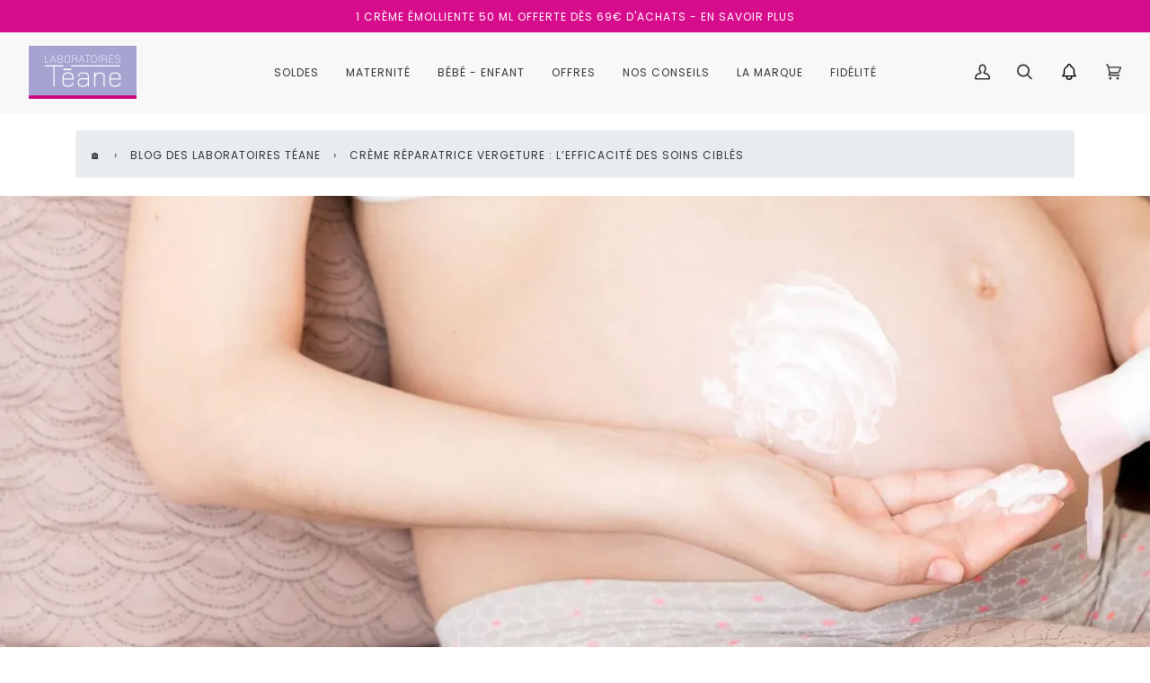

--- FILE ---
content_type: text/html; charset=utf-8
request_url: https://teane.com/blogs/infos/creme-reparatrice-vergeture-grossesse
body_size: 54189
content:
<!doctype html>
<html class="no-js" lang="fr"><head>
  <script async src="//teane.com/cdn/shop/t/24/assets/avada-cookiebar-gcm-integration.js?v=164625284968656519421765467296"></script>
  <!-- ! Yoast SEO -->
<script>"Linux x86_64"==navigator.platform&&(YETT_BLACKLIST=[/gtag/,/cdn.506.io/,/static.klaviyo.com/,/gtm/,/jquery.min/,/shop.app/,/cdn.judge.me/,/76231a5/,/icart.bundle/],function(t,e){"object"==typeof exports&&"undefined"!=typeof module?e(exports):"function"==typeof define&&define.amd?define(["exports"],e):e(t.yett={})}(this,function(t){"use strict";var a={blacklist:window.YETT_BLACKLIST,whitelist:window.YETT_WHITELIST},l={blacklisted:[]},c=function(e,t){return e&&(!t||"javascript/blocked"!==t)&&(!a.blacklist||a.blacklist.some(function(t){return t.test(e)}))&&(!a.whitelist||a.whitelist.every(function(t){return!t.test(e)}))},s=function(t){var e=t.getAttribute("src");return a.blacklist&&a.blacklist.every(function(t){return!t.test(e)})||a.whitelist&&a.whitelist.some(function(t){return t.test(e)})},u=new MutationObserver(function(t){t.forEach(function(t){for(var i=t.addedNodes,e=function(t){var r=i[t];if(1===r.nodeType&&"SCRIPT"===r.tagName){var e=r.src,n=r.type;c(e,n)&&(l.blacklisted.push(r.cloneNode()),r.type="javascript/blocked",r.addEventListener("beforescriptexecute",function t(e){"javascript/blocked"===r.getAttribute("type")&&e.preventDefault(),r.removeEventListener("beforescriptexecute",t)}),r.parentElement.removeChild(r))}},r=0;r<i.length;r++)e(r)})});u.observe(document.documentElement,{childList:!0,subtree:!0});var o=document.createElement;document.createElement=function(){for(var t=arguments.length,e=Array(t),r=0;r<t;r++)e[r]=arguments[r];if("script"!==e[0].toLowerCase())return o.bind(document).apply(void 0,e);var n=o.bind(document).apply(void 0,e),i=n.setAttribute.bind(n);return Object.defineProperties(n,{src:{get:function(){return n.getAttribute("src")},set:function(t){return c(t,n.type)&&i("type","javascript/blocked"),i("src",t),!0}},type:{set:function(t){var e=c(n.src,n.type)?"javascript/blocked":t;return i("type",e),!0}}}),n.setAttribute=function(t,e){"type"===t||"src"===t?n[t]=e:HTMLScriptElement.prototype.setAttribute.call(n,t,e)},n};var p=function(t){if(Array.isArray(t)){for(var e=0,r=Array(t.length);e<t.length;e++)r[e]=t[e];return r}return Array.from(t)},d=new RegExp("[|\\{}()[\\]^$+?.]","g");t.unblock=function(){for(var t=arguments.length,r=Array(t),e=0;e<t;e++)r[e]=arguments[e];r.length<1?(a.blacklist=[],a.whitelist=[]):(a.blacklist&&(a.blacklist=a.blacklist.filter(function(e){return r.every(function(t){return!e.test(t)})})),a.whitelist&&(a.whitelist=[].concat(p(a.whitelist),p(r.map(function(t){var e="."+t.replace(d,"\\$&")+".*";return a.whitelist.find(function(t){return t.toString()===e.toString()})?null:new RegExp(e)}).filter(Boolean)))));for(var n=document.querySelectorAll('script[type="javascript/blocked"]'),i=0;i<n.length;i++){var c=n[i];s(c)&&(c.type="application/javascript",l.blacklisted.push(c),c.parentElement.removeChild(c))}var o=0;[].concat(p(l.blacklisted)).forEach(function(t,e){if(s(t)){var r=document.createElement("script");r.setAttribute("src",t.src),r.setAttribute("type","application/javascript"),document.head.appendChild(r),l.blacklisted.splice(e-o,1),o++}}),a.blacklist&&a.blacklist.length<1&&u.disconnect()},Object.defineProperty(t,"__esModule",{value:!0})}))</script>


  <!-- Google Tag Manager -->
<script>(function(w,d,s,l,i){w[l]=w[l]||[];w[l].push({'gtm.start':
new Date().getTime(),event:'gtm.js'});var f=d.getElementsByTagName(s)[0],
j=d.createElement(s),dl=l!='dataLayer'?'&l='+l:'';j.async=true;j.src=
'https://www.googletagmanager.com/gtm.js?id='+i+dl;f.parentNode.insertBefore(j,f);
})(window,document,'script','dataLayer','GTM-PL9Q8TS');</script>
<!-- End Google Tag Manager -->
  <!-- Google tag (gtag.js) -->
<script async src="https://www.googletagmanager.com/gtag/js?id=AW-836530136"></script>
<script>
  window.dataLayer = window.dataLayer || [];
  function gtag(){dataLayer.push(arguments);}
  gtag('js', new Date());

  gtag('config', 'AW-836530136');
</script>


  
<meta name="google-site-verification" content="VT_NZIDy2corev0mz6P_TzANcK-ZNSyCrfizKB6RrR4" /><script type="text/javascript">const observer=new MutationObserver(e=>{e.forEach(({addedNodes:e})=>{e.forEach(e=>{1===e.nodeType&&"IFRAME"===e.tagName&&(e.src.includes("youtube.com")||e.src.includes("vimeo.com"))&&(e.setAttribute("loading","lazy"),e.setAttribute("data-src",e.src),e.removeAttribute("src")),1===e.nodeType&&"LINK"===e.tagName&&(e.href.includes("place")||e.href.includes("vimo.com"))&&(e.setAttribute("data-href",e.href),e.removeAttribute("href")),1!==e.nodeType||"IMG"!==e.tagName||e.src.includes("data:image")||e.setAttribute("loading","lazy"),1===e.nodeType&&"SCRIPT"===e.tagName&&("analytics"==e.className&&(e.type="text/lazyload"),"boomerang"==e.className&&(e.type="text/lazyload"),e.innerHTML.includes("asyncLoad")&&(e.innerHTML=e.innerHTML.replace("if(window.attachEvent)","document.addEventListener('asyncLazyLoad',function(event){asyncLoad();});if(window.attachEvent)").replaceAll(", asyncLoad",", function(){}")),(e.innerHTML.includes("PreviewBarInjector")||e.innerHTML.includes("adminBarInjector"))&&(e.innerHTML=e.innerHTML.replace("DOMContentLoaded","asyncLazyLoad")),(e.src.includes("assets/storefront")||e.src.includes("assets/shopify_pay/")||e.src.includes("societe-des-avis")||e.src.includes("globo")||e.src.includes("sdk.min"))&&(e.setAttribute("data-src",e.src),e.removeAttribute("src")),(e.innerText.includes("loyaltylion")||e.innerText.includes("webPixelsManager")||e.innerText.includes("fera")||e.innerText.includes("boosterapps"))&&(e.type="text/lazyload"))})})});observer.observe(document.documentElement,{childList:!0,subtree:!0});   (()=>{var e=class extends HTMLElement{constructor(){super();this._shadowRoot=this.attachShadow({mode:"open"}),this._shadowRoot.innerHTML='<style>:host img { pointer-events: none; position: absolute; top: 0; left: 0; width: 99vw; height: 99vh; max-width: 99vw; max-height: 99vh;</style><img id="hell" alt=""/>'}connectedCallback(){this._fullImageEl=this._shadowRoot.querySelector("#hell"),this._fullImageEl.src="data:image/svg+xml,%3Csvg xmlns='http://www.w3.org/2000/svg' viewBox='0 0 8000 8000'%3E%3C/svg%3E"}};customElements.define("live-55",e);})();  document.head.insertAdjacentHTML('afterend', `<live-55></live-55>`);</script>

  <meta charset="utf-8">
  <meta http-equiv="X-UA-Compatible" content="IE=edge,chrome=1">
  <meta name="viewport" content="width=device-width,initial-scale=1">
  <meta name="theme-color" content="#191008"><link rel="canonical" href="https://teane.com/blogs/infos/creme-reparatrice-vergeture-grossesse"><!-- ======================= Pipeline Theme V6.1.3 ========================= -->
  
  <link rel="preconnect" href="https://cdn.shopify.com" crossorigin>
  <link rel="preconnect" href="https://fonts.shopify.com" crossorigin>
  <link rel="preconnect" href="https://monorail-edge.shopifysvc.com" crossorigin>
  
  <!-- ======================= Lien boostrap accordeon ========================= -->
  <link rel="stylesheet" href="https://cdn.jsdelivr.net/npm/bootstrap@4.0.0/dist/css/bootstrap.min.css">
  



  <link rel="preload" href="//teane.com/cdn/shop/t/24/assets/lazysizes.js?v=111431644619468174291765467296" as="script">
  <link rel="preload" href="//teane.com/cdn/shop/t/24/assets/vendor.js?v=159073106423563084681765467296" as="script">
  <link rel="preload" href="//teane.com/cdn/shop/t/24/assets/theme.js?v=43693128257534219221765467296" as="script">
  <link rel="preload" href="//teane.com/cdn/shop/t/24/assets/theme.css?v=181089158528727048081765795954" as="style">

  
<link rel="shortcut icon" href="//teane.com/cdn/shop/files/logo-teane_32x32.jpg?v=1645436856" type="image/png"><!-- Title and description ================================================ -->
  
<title>
    

    Crème réparatrice vergeture efficace
&ndash; Laboratoires Téane-Althéa Lab

  </title><meta name="description" content="Une crème réparatrice pour atténuer des vergetures ? Notre Baume SOS Vergetures répare et atténue vos vergetures installées. Un baume facile à appliquer dès l&#39;apparition des vergetures en fin de grossesse et après l&#39;accouchement. L&#39;efficacité est prouvée : jusqu&#39;à -80% de réduction des vergetures !"><!-- /snippets/social-meta-tags.liquid --><meta property="og:site_name" content="Laboratoires Téane-Althéa Lab"><meta property="og:url" content="https://teane.com/blogs/infos/creme-reparatrice-vergeture-grossesse"><meta property="og:title" content="Crème réparatrice vergeture : l’efficacité des soins ciblés"><meta property="og:type" content="article"><meta property="og:description" content="Une grossesse modifie sans conteste le corps d’une femme. Les variations hormonales et la prise de poids dessinent une nouvelle silhouette et parfois, la peau se marque de petites stries. Ce sont les fameuses vergetures ! Redoutées par beaucoup de femmes enceintes, ces petites marques disgracieuses sont réputées pour être indélébiles. Toutefois, il existe de nombreux soins qui permettent de prévenir leur apparition et de diminuer leurs aspects une fois installées. La clé réside dans l’hydratation et dans l’application de soins ciblés comme notre crème réparatrice vergetures des laboratoires Téane. Un concentré d’actifs spécialement conçus pour réduire efficacement les vergetures et améliorer l’élasticité de votre peau.
Comment reconnaître une vergeture ?
Les vergetures s’apparentent à de petites stries dues à une micro-déchirure du derme (la couche intermédiaire de la peau). Leurs apparitions font suite à un changement corporel qui provoque une tension de la peau (grossesse, croissance rapide, perte ou prise de poids, etc.).
On distingue les vergetures selon leur stade d’apparition : 


Les vergetures rouges : de couleurs roses, rouges ou violacées, elles sont typiques des vergetures naissantes. Le derme soumis à une forte distension se rompt et provoque une inflammation. Le sang va alors affluer pour essayer de cicatriser, ce qui provoque cette coloration. Malgré ce travail sanguin et une production de fibres de collagène accrue, le corps n’arrive pas à faire disparaître ces lésions à lui seul. C’est à ce stade précoce que les vergetures se soignent le mieux en aidant la cicatrisation grâce à des crèmes réparatrices anti-vergetures.


Les vergetures blanches : elles marquent la période de maturation et révèlent des vergetures bien installées. Concrètement, le travail de cicatrisation est terminé entraînant une diminution du flux sanguin et des fibres de collagènes. La peau connaît alors une dépigmentation et les vergetures blanchissent peu à peu. D’aspect, les vergetures blanches sont moins visibles à l’œil, mais elles seront plus difficiles à estomper. Mais, cela ne signifie pas que les traitements sont inefficaces pour autant. Les soins anti-vergetures permettent de réduire le creux et affinent les vergetures pour les rendre presque invisibles.


Pour reconnaître les vergetures, il existe certains signes caractéristiques : 


La localisation : les vergetures apparaissent principalement sur le ventre, les seins, les fesses, les cuisses et les bras


L’aspect : les vergetures forment de petites stries (traits) sur la peau de couleurs roses, rouges, violacées ou blanches. 


Le toucher : les vergetures provoquent un déchirement du derme qui laisse de petits creux très perceptibles au toucher.


Ces soins pour réparer et atténuer les vergetures pourraient vous intéresser



Baume SOS Réparation Vergetures
29,75€
Découvrir



Lait Frais Raffermissant après grossesse
25,90€
Découvrir


Une crème réparatrice pour atténuer des vergetures ?
Bien qu'inoffensives, les vergetures angoissent les futures mamans et la gent féminine. Si beaucoup avancent la solution miracle, soyons honnête, les vergetures ne disparaissent jamais totalement. Par contre, il existe des crèmes réparatrices anti-vergetures très efficaces qui permettent de les atténuer énormément et de les rendre quasi imperceptibles.
Traiter les vergetures dès leur apparition reste le meilleur moyen pour réparer votre peau et pour prévenir l’apparition de nouvelles lésions. Plus vous commencez tôt les soins contre les vergetures, plus vous aurez de chance de les atténuer ! Il est aussi important d’adapter vos soins. Ainsi, une fois les vergetures installées, vous devez vous tourner vers des traitements spécialement étudiés pour la cicatrisation et la production de collagène.
Un soin efficace pour réparer les vergetures
C’est pourquoi les Laboratoires Téane ont développé différentes gammes de soins anti-vergeture. La gamme spéciale prévention des vergetures (une crème anti vergeture et une huile anti vergetures) à utiliser dès le début de votre grossesse et le Programme Réparation Vergetures pour celles déjà installées. Vous pouvez appliquer ces soins en fin de grossesse et après votre accouchement :


Notre Baume SOS Vergetures : il répare et atténue vos vergetures installées. Un baume facile à appliquer dès l'apparition des vergetures en fin de grossesse et après votre accouchement. L'efficacité est prouvée : jusqu'à -80% de réduction des vergetures ! Voici en image un avant/après d'une cliente ayant utilise 2 tubes de Baumes SOS Vergetures matin et soir pendant plus de 2 mois.





Notre Lait Frais Raffermissant : idéal pour accentuer les bienfaits du Baume SOS vergetures, il vous permet également de retrouver une peau ferme et tonique après l’accouchement


Retrouvez ces soins de réparation des vergetures sur notre site internet.
Nos crèmes réparatrices anti-vergetures sont toujours garantis certifiés bio et 100% compatibles grossesse et allaitement. La nature au service de votre bien-être et pour prendre soin de votre corps !"><meta property="og:image" content="http://teane.com/cdn/shop/articles/creme-reparatrice-vergeture_7773e243-f746-4903-8ca3-4e572cd78a3d.webp?v=1757058216"><meta property="og:image:secure_url" content="https://teane.com/cdn/shop/articles/creme-reparatrice-vergeture_7773e243-f746-4903-8ca3-4e572cd78a3d.webp?v=1757058216"><meta property="og:image:height" content="900"><meta property="og:image:width" content="1350">

<meta name="twitter:site" content="@"><meta name="twitter:card" content="summary_large_image"><meta name="twitter:title" content="Crème réparatrice vergeture : l’efficacité des soins ciblés"><meta name="twitter:description" content="Une grossesse modifie sans conteste le corps d’une femme. Les variations hormonales et la prise de poids dessinent une nouvelle silhouette et parfois, la peau se marque de petites stries. Ce sont les fameuses vergetures ! Redoutées par beaucoup de femmes enceintes, ces petites marques disgracieuses sont réputées pour être indélébiles. Toutefois, il existe de nombreux soins qui permettent de prévenir leur apparition et de diminuer leurs aspects une fois installées. La clé réside dans l’hydratation et dans l’application de soins ciblés comme notre crème réparatrice vergetures des laboratoires Téane. Un concentré d’actifs spécialement conçus pour réduire efficacement les vergetures et améliorer l’élasticité de votre peau.
Comment reconnaître une vergeture ?
Les vergetures s’apparentent à de petites stries dues à une micro-déchirure du derme (la couche intermédiaire de la peau). Leurs apparitions font suite à un changement corporel qui provoque une tension de la peau (grossesse, croissance rapide, perte ou prise de poids, etc.).
On distingue les vergetures selon leur stade d’apparition : 


Les vergetures rouges : de couleurs roses, rouges ou violacées, elles sont typiques des vergetures naissantes. Le derme soumis à une forte distension se rompt et provoque une inflammation. Le sang va alors affluer pour essayer de cicatriser, ce qui provoque cette coloration. Malgré ce travail sanguin et une production de fibres de collagène accrue, le corps n’arrive pas à faire disparaître ces lésions à lui seul. C’est à ce stade précoce que les vergetures se soignent le mieux en aidant la cicatrisation grâce à des crèmes réparatrices anti-vergetures.


Les vergetures blanches : elles marquent la période de maturation et révèlent des vergetures bien installées. Concrètement, le travail de cicatrisation est terminé entraînant une diminution du flux sanguin et des fibres de collagènes. La peau connaît alors une dépigmentation et les vergetures blanchissent peu à peu. D’aspect, les vergetures blanches sont moins visibles à l’œil, mais elles seront plus difficiles à estomper. Mais, cela ne signifie pas que les traitements sont inefficaces pour autant. Les soins anti-vergetures permettent de réduire le creux et affinent les vergetures pour les rendre presque invisibles.


Pour reconnaître les vergetures, il existe certains signes caractéristiques : 


La localisation : les vergetures apparaissent principalement sur le ventre, les seins, les fesses, les cuisses et les bras


L’aspect : les vergetures forment de petites stries (traits) sur la peau de couleurs roses, rouges, violacées ou blanches. 


Le toucher : les vergetures provoquent un déchirement du derme qui laisse de petits creux très perceptibles au toucher.


Ces soins pour réparer et atténuer les vergetures pourraient vous intéresser



Baume SOS Réparation Vergetures
29,75€
Découvrir



Lait Frais Raffermissant après grossesse
25,90€
Découvrir


Une crème réparatrice pour atténuer des vergetures ?
Bien qu'inoffensives, les vergetures angoissent les futures mamans et la gent féminine. Si beaucoup avancent la solution miracle, soyons honnête, les vergetures ne disparaissent jamais totalement. Par contre, il existe des crèmes réparatrices anti-vergetures très efficaces qui permettent de les atténuer énormément et de les rendre quasi imperceptibles.
Traiter les vergetures dès leur apparition reste le meilleur moyen pour réparer votre peau et pour prévenir l’apparition de nouvelles lésions. Plus vous commencez tôt les soins contre les vergetures, plus vous aurez de chance de les atténuer ! Il est aussi important d’adapter vos soins. Ainsi, une fois les vergetures installées, vous devez vous tourner vers des traitements spécialement étudiés pour la cicatrisation et la production de collagène.
Un soin efficace pour réparer les vergetures
C’est pourquoi les Laboratoires Téane ont développé différentes gammes de soins anti-vergeture. La gamme spéciale prévention des vergetures (une crème anti vergeture et une huile anti vergetures) à utiliser dès le début de votre grossesse et le Programme Réparation Vergetures pour celles déjà installées. Vous pouvez appliquer ces soins en fin de grossesse et après votre accouchement :


Notre Baume SOS Vergetures : il répare et atténue vos vergetures installées. Un baume facile à appliquer dès l'apparition des vergetures en fin de grossesse et après votre accouchement. L'efficacité est prouvée : jusqu'à -80% de réduction des vergetures ! Voici en image un avant/après d'une cliente ayant utilise 2 tubes de Baumes SOS Vergetures matin et soir pendant plus de 2 mois.





Notre Lait Frais Raffermissant : idéal pour accentuer les bienfaits du Baume SOS vergetures, il vous permet également de retrouver une peau ferme et tonique après l’accouchement


Retrouvez ces soins de réparation des vergetures sur notre site internet.
Nos crèmes réparatrices anti-vergetures sont toujours garantis certifiés bio et 100% compatibles grossesse et allaitement. La nature au service de votre bien-être et pour prendre soin de votre corps !"><!-- CSS ================================================================== -->
  
  <link href="//teane.com/cdn/shop/t/24/assets/font-settings.css?v=19188520996838122651765467296" rel="stylesheet" type="text/css" media="all" />

  
<style data-shopify>

:root {
/* ================ Product video ================ */

---color_video_bg: #f2f2f2;


/* ================ Color Variables ================ */

/* === Backgrounds ===*/
---color-bg: #ffffff;
---color-bg-accent: #f8f8f8;

/* === Text colors ===*/
---color-text-dark: #0d0b0b;
---color-text: #323232;
---color-text-light: #707070;

/* === Bright color ===*/
---color-primary: #323232;
---color-primary-hover: #0e0a0a;
---color-primary-fade: rgba(50, 50, 50, 0.05);
---color-primary-fade-hover: rgba(50, 50, 50, 0.1);---color-primary-opposite: #ffffff;

/* === Secondary/link Color ===*/
---color-secondary: #191008;
---color-secondary-hover: #000000;
---color-secondary-fade: rgba(25, 16, 8, 0.05);
---color-secondary-fade-hover: rgba(25, 16, 8, 0.1);---color-secondary-opposite: #ffffff;

/* === Shades of grey ===*/
---color-a5:  rgba(50, 50, 50, 0.05);
---color-a10: rgba(50, 50, 50, 0.1);
---color-a20: rgba(50, 50, 50, 0.2);
---color-a35: rgba(50, 50, 50, 0.35);
---color-a50: rgba(50, 50, 50, 0.5);
---color-a80: rgba(50, 50, 50, 0.8);
---color-a90: rgba(50, 50, 50, 0.9);
---color-a95: rgba(50, 50, 50, 0.95);


/* ================ Inverted Color Variables ================ */

---inverse-bg: #d3d0e9;
---inverse-bg-accent: #191008;

/* === Text colors ===*/
---inverse-text-dark: #ffffff;
---inverse-text: #d3d0e9;
---inverse-text-light: #d3d0e9;

/* === Bright color ===*/
---inverse-primary: #ffe5da;
---inverse-primary-hover: #ffaf8e;
---inverse-primary-fade: rgba(255, 229, 218, 0.05);
---inverse-primary-fade-hover: rgba(255, 229, 218, 0.1);---inverse-primary-opposite: #000000;


/* === Second Color ===*/
---inverse-secondary: #dff3fd;
---inverse-secondary-hover: #91dbff;
---inverse-secondary-fade: rgba(223, 243, 253, 0.05);
---inverse-secondary-fade-hover: rgba(223, 243, 253, 0.1);---inverse-secondary-opposite: #000000;


/* === Shades of grey ===*/
---inverse-a5:  rgba(211, 208, 233, 0.05);
---inverse-a10: rgba(211, 208, 233, 0.1);
---inverse-a20: rgba(211, 208, 233, 0.2);
---inverse-a35: rgba(211, 208, 233, 0.3);
---inverse-a80: rgba(211, 208, 233, 0.8);
---inverse-a90: rgba(211, 208, 233, 0.9);
---inverse-a95: rgba(211, 208, 233, 0.95);


/* === Account Bar ===*/
---color-announcement-bg: #d60c8c;
---color-announcement-text: #ffffff;

/* === Nav and dropdown link background ===*/
---color-nav: #f8f8f8;
---color-nav-text: #323232;
---color-nav-border: #f8f8f8;
---color-nav-a10: rgba(50, 50, 50, 0.1);
---color-nav-a50: rgba(50, 50, 50, 0.5);

/* === Site Footer ===*/
---color-footer-bg: #ffffff;
---color-footer-text: #323232;
---color-footer-a5: rgba(50, 50, 50, 0.05);
---color-footer-a15: rgba(50, 50, 50, 0.15);
---color-footer-a90: rgba(50, 50, 50, 0.9);

/* === Products ===*/
---product-grid-aspect-ratio: 100%;

/* === Product badges ===*/
---color-badge: #ffffff;
---color-badge-text: #323232;

/* === disabled form colors ===*/
---color-disabled-bg: #ebebeb;
---color-disabled-text: #b7b7b7;

---inverse-disabled-bg: #d3d0e9;
---inverse-disabled-text: #d3d0e9;

/* === Button Radius === */
---button-radius: 5px;


/* ================ Typography ================ */

---font-stack-body: "system_ui", -apple-system, 'Segoe UI', Roboto, 'Helvetica Neue', 'Noto Sans', 'Liberation Sans', Arial, sans-serif, 'Apple Color Emoji', 'Segoe UI Emoji', 'Segoe UI Symbol', 'Noto Color Emoji';
---font-style-body: normal;
---font-weight-body: 400;
---font-weight-body-bold: 700;
---font-adjust-body: 0.95;

---font-stack-heading: Alegreya, serif;
---font-style-heading: normal;
---font-weight-heading: 400;
---font-weight-heading-bold: 500;
---font-adjust-heading: 0.85;

  ---font-heading-space: initial;
  ---font-heading-caps: initial;


---font-stack-accent: Poppins, serif;
---font-style-accent: normal;
---font-weight-accent: 400;
---font-weight-accent-bold: 500;
---font-adjust-accent: 1.0;

---ico-select: url('//teane.com/cdn/shop/t/24/assets/ico-select.svg?v=16787103451871921571765467296');

---url-zoom: url('//teane.com/cdn/shop/t/24/assets/cursor-zoom.svg?v=49985970164967792121765467296');
---url-zoom-2x: url('//teane.com/cdn/shop/t/24/assets/cursor-zoom-2x.svg?v=171540151171716344181765467296');



}

</style>

  <link href="//teane.com/cdn/shop/t/24/assets/theme.css?v=181089158528727048081765795954" rel="stylesheet" type="text/css" media="all" />

  <script>
    document.documentElement.className = document.documentElement.className.replace('no-js', 'js');
    let root = '/';
    if (root[root.length - 1] !== '/') {
      root = `${root}/`;
    }
    var theme = {
      routes: {
        root_url: root,
        cart: '/cart',
        cart_add_url: '/cart/add',
        product_recommendations_url: '/recommendations/products'
      },
      assets: {
        photoswipe: '//teane.com/cdn/shop/t/24/assets/photoswipe.js?v=92904272307011895101765467296',
        smoothscroll: '//teane.com/cdn/shop/t/24/assets/smoothscroll.js?v=37906625415260927261765467296',
        swatches: '//teane.com/cdn/shop/t/24/assets/swatches.json?v=93619043093241983191765467296',
        noImage: '//teane.com/cdn/shopifycloud/storefront/assets/no-image-2048-a2addb12.gif',
        base: '//teane.com/cdn/shop/t/24/assets/'
      },
      strings: {
        swatchesKey: "Couleur",     
        addToCart: "Ajouter au panier",
        estimateShipping: "Estimation des frais de port",
        noShippingAvailable: "Nous ne livrons pas à cette destination.",
        free: "Libérer",
        from: "À partir de",
        preOrder: "Pré-commander",
        soldOut: "Épuisé",
        sale: "Soldes",
        subscription: "Abonnement",
        unavailable: "Non disponible",
        unitPrice: "Prix ​​unitaire",
        unitPriceSeparator: "par",        
        stockout: "Tout le stock disponible est dans le panier",
        products: "Produits",
        pages: "Pages",
        collections: "Collections",
        resultsFor: "Résultats pour",
        noResultsFor: "Aucun résultat pour",
        articles: "Articles"
      },
      settings: {
        badge_sale_type: "percentage",
        search_products: true,
        search_collections: true,
        search_pages: true,
        search_articles: true,
        animate_hover: true,
        animate_scroll: true
      },
      info: {
        name: 'pipeline'
      },
      moneyFormat: "{{amount_with_comma_separator}}€",
      version: '6.1.3'
    }
    let windowInnerHeight = window.innerHeight;
    document.documentElement.style.setProperty('--full-screen', `${windowInnerHeight}px`);
    document.documentElement.style.setProperty('--three-quarters', `${windowInnerHeight * 0.75}px`);
    document.documentElement.style.setProperty('--two-thirds', `${windowInnerHeight * 0.66}px`);
    document.documentElement.style.setProperty('--one-half', `${windowInnerHeight * 0.5}px`);
    document.documentElement.style.setProperty('--one-third', `${windowInnerHeight * 0.33}px`);
    document.documentElement.style.setProperty('--one-fifth', `${windowInnerHeight * 0.2}px`);

    window.lazySizesConfig = window.lazySizesConfig || {};
    window.lazySizesConfig.loadHidden = false;
  </script><!-- Theme Javascript ============================================================== -->
  <script src="//teane.com/cdn/shop/t/24/assets/lazysizes.js?v=111431644619468174291765467296" async="async"></script>
  <script src="//teane.com/cdn/shop/t/24/assets/vendor.js?v=159073106423563084681765467296" defer="defer"></script>
  <script src="//teane.com/cdn/shop/t/24/assets/theme.js?v=43693128257534219221765467296" defer="defer"></script>
  
  <!-- Accordeon-actif Javascript ============================================================== -->
  <script src="https://code.jquery.com/jquery-3.2.1.slim.min.js"></script>
  <script src="https://cdn.jsdelivr.net/npm/popper.js@1.12.9/dist/umd/popper.min.js"></script>
  <script src="https://cdn.jsdelivr.net/npm/bootstrap@4.0.0/dist/js/bootstrap.min.js"></script>

  <script>
    (function () {
      function onPageShowEvents() {
        if ('requestIdleCallback' in window) {
          requestIdleCallback(initCartEvent)
        } else {
          initCartEvent()
        }
        function initCartEvent(){
          document.documentElement.dispatchEvent(new CustomEvent('theme:cart:init', {
            bubbles: true
          }));
        }
      };
      window.onpageshow = onPageShowEvents;
    })();
  </script>

  <script type="text/javascript">
    if (window.MSInputMethodContext && document.documentMode) {
      var scripts = document.getElementsByTagName('script')[0];
      var polyfill = document.createElement("script");
      polyfill.defer = true;
      polyfill.src = "//teane.com/cdn/shop/t/24/assets/ie11.js?v=144489047535103983231765467296";

      scripts.parentNode.insertBefore(polyfill, scripts);
    }
  </script>

  <!-- Shopify app scripts =========================================================== -->
  <script>window.performance && window.performance.mark && window.performance.mark('shopify.content_for_header.start');</script><meta name="google-site-verification" content="VT_NZIDy2corev0mz6P_TzANcK-ZNSyCrfizKB6RrR4">
<meta id="shopify-digital-wallet" name="shopify-digital-wallet" content="/62481039580/digital_wallets/dialog">
<meta name="shopify-checkout-api-token" content="f0397b3414770d0400801533287c29c2">
<meta id="in-context-paypal-metadata" data-shop-id="62481039580" data-venmo-supported="false" data-environment="production" data-locale="fr_FR" data-paypal-v4="true" data-currency="EUR">
<link rel="alternate" type="application/atom+xml" title="Feed" href="/blogs/infos.atom" />
<link rel="alternate" hreflang="x-default" href="https://teane.com/blogs/infos/creme-reparatrice-vergeture-grossesse">
<link rel="alternate" hreflang="fr" href="https://teane.com/blogs/infos/creme-reparatrice-vergeture-grossesse">
<link rel="alternate" hreflang="en" href="https://teane.com/en/blogs/infos/creme-reparatrice-vergeture-grossesse">
<script async="async" src="/checkouts/internal/preloads.js?locale=fr-FR"></script>
<script id="apple-pay-shop-capabilities" type="application/json">{"shopId":62481039580,"countryCode":"FR","currencyCode":"EUR","merchantCapabilities":["supports3DS"],"merchantId":"gid:\/\/shopify\/Shop\/62481039580","merchantName":"Laboratoires Téane-Althéa Lab","requiredBillingContactFields":["postalAddress","email","phone"],"requiredShippingContactFields":["postalAddress","email","phone"],"shippingType":"shipping","supportedNetworks":["visa","masterCard","amex","maestro"],"total":{"type":"pending","label":"Laboratoires Téane-Althéa Lab","amount":"1.00"},"shopifyPaymentsEnabled":true,"supportsSubscriptions":true}</script>
<script id="shopify-features" type="application/json">{"accessToken":"f0397b3414770d0400801533287c29c2","betas":["rich-media-storefront-analytics"],"domain":"teane.com","predictiveSearch":true,"shopId":62481039580,"locale":"fr"}</script>
<script>var Shopify = Shopify || {};
Shopify.shop = "laboratoiresteane.myshopify.com";
Shopify.locale = "fr";
Shopify.currency = {"active":"EUR","rate":"1.0"};
Shopify.country = "FR";
Shopify.theme = {"name":"Wisp | Obfuscation","id":186153533766,"schema_name":"Pipeline","schema_version":"6.1.3","theme_store_id":739,"role":"main"};
Shopify.theme.handle = "null";
Shopify.theme.style = {"id":null,"handle":null};
Shopify.cdnHost = "teane.com/cdn";
Shopify.routes = Shopify.routes || {};
Shopify.routes.root = "/";</script>
<script type="module">!function(o){(o.Shopify=o.Shopify||{}).modules=!0}(window);</script>
<script>!function(o){function n(){var o=[];function n(){o.push(Array.prototype.slice.apply(arguments))}return n.q=o,n}var t=o.Shopify=o.Shopify||{};t.loadFeatures=n(),t.autoloadFeatures=n()}(window);</script>
<script id="shop-js-analytics" type="application/json">{"pageType":"article"}</script>
<script defer="defer" async type="module" src="//teane.com/cdn/shopifycloud/shop-js/modules/v2/client.init-shop-cart-sync_BcDpqI9l.fr.esm.js"></script>
<script defer="defer" async type="module" src="//teane.com/cdn/shopifycloud/shop-js/modules/v2/chunk.common_a1Rf5Dlz.esm.js"></script>
<script defer="defer" async type="module" src="//teane.com/cdn/shopifycloud/shop-js/modules/v2/chunk.modal_Djra7sW9.esm.js"></script>
<script type="module">
  await import("//teane.com/cdn/shopifycloud/shop-js/modules/v2/client.init-shop-cart-sync_BcDpqI9l.fr.esm.js");
await import("//teane.com/cdn/shopifycloud/shop-js/modules/v2/chunk.common_a1Rf5Dlz.esm.js");
await import("//teane.com/cdn/shopifycloud/shop-js/modules/v2/chunk.modal_Djra7sW9.esm.js");

  window.Shopify.SignInWithShop?.initShopCartSync?.({"fedCMEnabled":true,"windoidEnabled":true});

</script>
<script>(function() {
  var isLoaded = false;
  function asyncLoad() {
    if (isLoaded) return;
    isLoaded = true;
    var urls = ["https:\/\/d3p29gcwgas9m8.cloudfront.net\/assets\/js\/index.js?shop=laboratoiresteane.myshopify.com","https:\/\/wisepops.net\/loader.js?v=2\u0026h=cpaYHPxRTN\u0026shop=laboratoiresteane.myshopify.com","https:\/\/assets.loyoly.io\/public\/scripts\/shopify-account-top.js?shop=laboratoiresteane.myshopify.com","https:\/\/admin.revenuehunt.com\/embed.js?shop=laboratoiresteane.myshopify.com","https:\/\/shopwebapp.dpd.fr\/shopify\/js\/dpd_maps.js?shop=laboratoiresteane.myshopify.com","https:\/\/assets.loyoly.io\/public\/scripts\/referral.js?shop=laboratoiresteane.myshopify.com"];
    for (var i = 0; i < urls.length; i++) {
      var s = document.createElement('script');
      s.type = 'text/javascript';
      s.async = true;
      s.src = urls[i];
      var x = document.getElementsByTagName('script')[0];
      x.parentNode.insertBefore(s, x);
    }
  };
  if(window.attachEvent) {
    window.attachEvent('onload', asyncLoad);
  } else {
    window.addEventListener('load', asyncLoad, false);
  }
})();</script>
<script id="__st">var __st={"a":62481039580,"offset":3600,"reqid":"6a8cacde-5ec8-4c8e-8256-077ca31776d1-1769249588","pageurl":"teane.com\/blogs\/infos\/creme-reparatrice-vergeture-grossesse","s":"articles-590217609436","u":"fe0427db52d2","p":"article","rtyp":"article","rid":590217609436};</script>
<script>window.ShopifyPaypalV4VisibilityTracking = true;</script>
<script id="captcha-bootstrap">!function(){'use strict';const t='contact',e='account',n='new_comment',o=[[t,t],['blogs',n],['comments',n],[t,'customer']],c=[[e,'customer_login'],[e,'guest_login'],[e,'recover_customer_password'],[e,'create_customer']],r=t=>t.map((([t,e])=>`form[action*='/${t}']:not([data-nocaptcha='true']) input[name='form_type'][value='${e}']`)).join(','),a=t=>()=>t?[...document.querySelectorAll(t)].map((t=>t.form)):[];function s(){const t=[...o],e=r(t);return a(e)}const i='password',u='form_key',d=['recaptcha-v3-token','g-recaptcha-response','h-captcha-response',i],f=()=>{try{return window.sessionStorage}catch{return}},m='__shopify_v',_=t=>t.elements[u];function p(t,e,n=!1){try{const o=window.sessionStorage,c=JSON.parse(o.getItem(e)),{data:r}=function(t){const{data:e,action:n}=t;return t[m]||n?{data:e,action:n}:{data:t,action:n}}(c);for(const[e,n]of Object.entries(r))t.elements[e]&&(t.elements[e].value=n);n&&o.removeItem(e)}catch(o){console.error('form repopulation failed',{error:o})}}const l='form_type',E='cptcha';function T(t){t.dataset[E]=!0}const w=window,h=w.document,L='Shopify',v='ce_forms',y='captcha';let A=!1;((t,e)=>{const n=(g='f06e6c50-85a8-45c8-87d0-21a2b65856fe',I='https://cdn.shopify.com/shopifycloud/storefront-forms-hcaptcha/ce_storefront_forms_captcha_hcaptcha.v1.5.2.iife.js',D={infoText:'Protégé par hCaptcha',privacyText:'Confidentialité',termsText:'Conditions'},(t,e,n)=>{const o=w[L][v],c=o.bindForm;if(c)return c(t,g,e,D).then(n);var r;o.q.push([[t,g,e,D],n]),r=I,A||(h.body.append(Object.assign(h.createElement('script'),{id:'captcha-provider',async:!0,src:r})),A=!0)});var g,I,D;w[L]=w[L]||{},w[L][v]=w[L][v]||{},w[L][v].q=[],w[L][y]=w[L][y]||{},w[L][y].protect=function(t,e){n(t,void 0,e),T(t)},Object.freeze(w[L][y]),function(t,e,n,w,h,L){const[v,y,A,g]=function(t,e,n){const i=e?o:[],u=t?c:[],d=[...i,...u],f=r(d),m=r(i),_=r(d.filter((([t,e])=>n.includes(e))));return[a(f),a(m),a(_),s()]}(w,h,L),I=t=>{const e=t.target;return e instanceof HTMLFormElement?e:e&&e.form},D=t=>v().includes(t);t.addEventListener('submit',(t=>{const e=I(t);if(!e)return;const n=D(e)&&!e.dataset.hcaptchaBound&&!e.dataset.recaptchaBound,o=_(e),c=g().includes(e)&&(!o||!o.value);(n||c)&&t.preventDefault(),c&&!n&&(function(t){try{if(!f())return;!function(t){const e=f();if(!e)return;const n=_(t);if(!n)return;const o=n.value;o&&e.removeItem(o)}(t);const e=Array.from(Array(32),(()=>Math.random().toString(36)[2])).join('');!function(t,e){_(t)||t.append(Object.assign(document.createElement('input'),{type:'hidden',name:u})),t.elements[u].value=e}(t,e),function(t,e){const n=f();if(!n)return;const o=[...t.querySelectorAll(`input[type='${i}']`)].map((({name:t})=>t)),c=[...d,...o],r={};for(const[a,s]of new FormData(t).entries())c.includes(a)||(r[a]=s);n.setItem(e,JSON.stringify({[m]:1,action:t.action,data:r}))}(t,e)}catch(e){console.error('failed to persist form',e)}}(e),e.submit())}));const S=(t,e)=>{t&&!t.dataset[E]&&(n(t,e.some((e=>e===t))),T(t))};for(const o of['focusin','change'])t.addEventListener(o,(t=>{const e=I(t);D(e)&&S(e,y())}));const B=e.get('form_key'),M=e.get(l),P=B&&M;t.addEventListener('DOMContentLoaded',(()=>{const t=y();if(P)for(const e of t)e.elements[l].value===M&&p(e,B);[...new Set([...A(),...v().filter((t=>'true'===t.dataset.shopifyCaptcha))])].forEach((e=>S(e,t)))}))}(h,new URLSearchParams(w.location.search),n,t,e,['guest_login'])})(!0,!0)}();</script>
<script integrity="sha256-4kQ18oKyAcykRKYeNunJcIwy7WH5gtpwJnB7kiuLZ1E=" data-source-attribution="shopify.loadfeatures" defer="defer" src="//teane.com/cdn/shopifycloud/storefront/assets/storefront/load_feature-a0a9edcb.js" crossorigin="anonymous"></script>
<script data-source-attribution="shopify.dynamic_checkout.dynamic.init">var Shopify=Shopify||{};Shopify.PaymentButton=Shopify.PaymentButton||{isStorefrontPortableWallets:!0,init:function(){window.Shopify.PaymentButton.init=function(){};var t=document.createElement("script");t.src="https://teane.com/cdn/shopifycloud/portable-wallets/latest/portable-wallets.fr.js",t.type="module",document.head.appendChild(t)}};
</script>
<script data-source-attribution="shopify.dynamic_checkout.buyer_consent">
  function portableWalletsHideBuyerConsent(e){var t=document.getElementById("shopify-buyer-consent"),n=document.getElementById("shopify-subscription-policy-button");t&&n&&(t.classList.add("hidden"),t.setAttribute("aria-hidden","true"),n.removeEventListener("click",e))}function portableWalletsShowBuyerConsent(e){var t=document.getElementById("shopify-buyer-consent"),n=document.getElementById("shopify-subscription-policy-button");t&&n&&(t.classList.remove("hidden"),t.removeAttribute("aria-hidden"),n.addEventListener("click",e))}window.Shopify?.PaymentButton&&(window.Shopify.PaymentButton.hideBuyerConsent=portableWalletsHideBuyerConsent,window.Shopify.PaymentButton.showBuyerConsent=portableWalletsShowBuyerConsent);
</script>
<script data-source-attribution="shopify.dynamic_checkout.cart.bootstrap">document.addEventListener("DOMContentLoaded",(function(){function t(){return document.querySelector("shopify-accelerated-checkout-cart, shopify-accelerated-checkout")}if(t())Shopify.PaymentButton.init();else{new MutationObserver((function(e,n){t()&&(Shopify.PaymentButton.init(),n.disconnect())})).observe(document.body,{childList:!0,subtree:!0})}}));
</script>
<link id="shopify-accelerated-checkout-styles" rel="stylesheet" media="screen" href="https://teane.com/cdn/shopifycloud/portable-wallets/latest/accelerated-checkout-backwards-compat.css" crossorigin="anonymous">
<style id="shopify-accelerated-checkout-cart">
        #shopify-buyer-consent {
  margin-top: 1em;
  display: inline-block;
  width: 100%;
}

#shopify-buyer-consent.hidden {
  display: none;
}

#shopify-subscription-policy-button {
  background: none;
  border: none;
  padding: 0;
  text-decoration: underline;
  font-size: inherit;
  cursor: pointer;
}

#shopify-subscription-policy-button::before {
  box-shadow: none;
}

      </style>

<script>window.performance && window.performance.mark && window.performance.mark('shopify.content_for_header.end');</script>

<!--End_Gem_Page_Header_Script-->


<!-- Google tag (gtag.js) -->
<script async src="https://www.googletagmanager.com/gtag/js?id=G-E1EBNH1F15"></script>
<script>
  window.dataLayer = window.dataLayer || [];
  function gtag(){dataLayer.push(arguments);}
  gtag('js', new Date());

  gtag('config', 'G-E1EBNH1F15');
</script>

	<!-- Just Button  -->
<script src="https://checkout-button-shopify.vercel.app/just-pay-button.js" type="module" defer></script>
<link  href="https://checkout-button-shopify.vercel.app/styles.css" rel="stylesheet" crossorigin>
<style>
      #just-frame-payment {
        z-index: 9999999999;
      }
</style>
<script>
    
</script>
<script> 
window.JUST_FETCH_DISCOUNT = async (source) => {

		if(source !== 'cart') return ''
    try {
			const cart = await fetch('./cart.js').then(el => el?.json?.())
			return cart.items.find(el => el.discounts?.[0])?.discounts?.[0]?.title
		} catch {
			return ''
		}
	}
</script> 
<script>
    (function() {
    // Check if the URL contains "just-post-purchase"
    if (window.location.href.includes("just-post-purchase")) {
        // Create a new script element
        const script = document.createElement("script");

        // Set the script's source to the desired URL
        script.src =
            "https://checkout-postpurchase.getjust.eu/just-postpurchase.iife.js";

        // Optionally, set the script to load asynchronously
        script.async = true;

        // Append the script to the document's head or body
        document.head.appendChild(script); // or document.body.appendChild(script);
    }
})();</script>

<!-- End of Just Button  -->
      
        <script src="//cdn.shopify.com/s/files/1/0789/7602/4877/files/otherPagesSpeed.js" type="text/javascript"></script>
      
<!-- BEGIN app block: shopify://apps/wisepops-email-sms-popups/blocks/app-embed/e7d7a4f7-0df4-4073-9375-5f36db513952 --><script>
  // Create the wisepops() function
  window.wisepops_key = window.WisePopsObject = window.wisepops_key || window.WisePopsObject || "wisepops";
  window[window.wisepops_key] = function () {
    window[window.wisepops_key].q.push(arguments);
  };
  window[window.wisepops_key].q = [];
  window[window.wisepops_key].l = Date.now();

  // Disable deprecated snippet
  window._wisepopsSkipShopifyDeprecatedSnippet = true;

  document.addEventListener('wisepops.after-initialization', function () {
    // https://developer.mozilla.org/en-US/docs/Web/API/Document/cookie/Simple_document.cookie_framework
    function getCookieValue(sKey) {
      if (!sKey) { return null; }
      return decodeURIComponent(document.cookie.replace(new RegExp("(?:(?:^|.*;)\\s*" + encodeURIComponent(sKey).replace(/[\-\.\+\*]/g, "\\$&") + "\\s*\\=\\s*([^;]*).*$)|^.*$"), "$1")) || null;
    }

    function getTotalInventoryQuantity() {
      var variants = null;
      if (!variants) {
        return null;
      }

      var totalQuantity = 0;
      for (var i in variants) {
        if (variants[i] && variants[i].inventory_quantity) {
          totalQuantity += variants[i].inventory_quantity;
        } else {
          return null;
        }
      }
      return totalQuantity;
    }

    function getMapCartItems(key, items){
      var cartItems = items ?? [];
      return cartItems.map(function (item) {
        return item[key];
      })
      .filter(function (item){
        if (item !== undefined && item !== null && item !== "") {
          return true;
        }
        return false;
      })
      .join(',');
    }

    

    // Set built-in properties
    window[window.wisepops_key]('properties', {
      client_id: null,
      cart: {
        discount_code: getCookieValue('discount_code'),
        item_count: 0,
        total_price: 0 / 100,
        currency: "EUR",
        skus: getMapCartItems('sku'),
        items: []
      },
      customer: {
        accepts_marketing: false,
        is_logged_in:  false ,
        last_order: {
          created_at: null,
        },
        orders_count: 0,
        total_spent: (isNaN(null) ? 0 : (null / 100)),
        tags:  null ,
        email: null,
        first_name: null,
        last_name: null,
      },
      product: {
        available: null,
        price:  null ,
        tags: null,
        total_inventory_quantity: getTotalInventoryQuantity(),
        stock: 0,
      },
      orders: {},
      

    }, { temporary: true });

    // Custom event when product added to cart
    var shopifyTrackFunction = window.ShopifyAnalytics && ShopifyAnalytics.lib && ShopifyAnalytics.lib.track;
    var lastAddedToCartTimestamp = 0;
    if (shopifyTrackFunction) {
      ShopifyAnalytics.lib.track = function () {
        if (arguments[0] === 'Added Product') {
            (async () => {
                let cartPayload;
                try {
                    cartPayload = await (await fetch(window.Shopify.routes.root + 'cart.js')).json();
                } catch (e) {}

                if (cartPayload) {
                    window[window.wisepops_key]('properties', {
                        cart: {
                            discount_code: getCookieValue('discount_code'),
                            item_count: cartPayload.items.length,
                            total_price: (cartPayload.total_price ?? 0) / 100,
                            currency: cartPayload.currency,
                            skus: getMapCartItems('sku', cartPayload.items),
                            items: cartPayload.items.map(item => ({
                                product_id: item.product_id,
                                variant_id: item.variant_id,
                                sku: item.sku,
                                quantity: item.quantity,
                                price: (item.final_price ?? 0) / 100,
                                totalPrice: (item.final_line_price ?? 0) / 100
                            })),
                        }
                    }, {temporary: true});
                }

                var currentTimestamp = Date.now();
                if (currentTimestamp > lastAddedToCartTimestamp + 5000) {
                    window[window.wisepops_key]('event', 'product-added-to-cart');
                    lastAddedToCartTimestamp = currentTimestamp;
                }
            })();
        }
        shopifyTrackFunction.apply(this, arguments);
      };
    }
  });
</script>


<!-- END app block --><!-- BEGIN app block: shopify://apps/judge-me-reviews/blocks/judgeme_core/61ccd3b1-a9f2-4160-9fe9-4fec8413e5d8 --><!-- Start of Judge.me Core -->






<link rel="dns-prefetch" href="https://cdn2.judge.me/cdn/widget_frontend">
<link rel="dns-prefetch" href="https://cdn.judge.me">
<link rel="dns-prefetch" href="https://cdn1.judge.me">
<link rel="dns-prefetch" href="https://api.judge.me">

<script data-cfasync='false' class='jdgm-settings-script'>window.jdgmSettings={"pagination":5,"disable_web_reviews":false,"badge_no_review_text":"Aucun avis","badge_n_reviews_text":"{{ n }} avis","hide_badge_preview_if_no_reviews":true,"badge_hide_text":false,"enforce_center_preview_badge":false,"widget_title":"Avis Clients","widget_open_form_text":"Écrire un avis","widget_close_form_text":"Annuler l'avis","widget_refresh_page_text":"Actualiser la page","widget_summary_text":"Basé sur {{ number_of_reviews }} avis","widget_no_review_text":"Soyez le premier à écrire un avis","widget_name_field_text":"Nom d'affichage","widget_verified_name_field_text":"Nom vérifié (public)","widget_name_placeholder_text":"Nom d'affichage","widget_required_field_error_text":"Ce champ est obligatoire.","widget_email_field_text":"Adresse email","widget_verified_email_field_text":"Email vérifié (privé, ne peut pas être modifié)","widget_email_placeholder_text":"Votre adresse email","widget_email_field_error_text":"Veuillez entrer une adresse email valide.","widget_rating_field_text":"Évaluation","widget_review_title_field_text":"Titre de l'avis","widget_review_title_placeholder_text":"Donnez un titre à votre avis","widget_review_body_field_text":"Contenu de l'avis","widget_review_body_placeholder_text":"Commencez à écrire ici...","widget_pictures_field_text":"Photo/Vidéo (facultatif)","widget_submit_review_text":"Soumettre l'avis","widget_submit_verified_review_text":"Soumettre un avis vérifié","widget_submit_success_msg_with_auto_publish":"Merci ! Veuillez actualiser la page dans quelques instants pour voir votre avis. Vous pouvez supprimer ou modifier votre avis en vous connectant à \u003ca href='https://judge.me/login' target='_blank' rel='nofollow noopener'\u003eJudge.me\u003c/a\u003e","widget_submit_success_msg_no_auto_publish":"Merci ! Votre avis sera publié dès qu'il sera approuvé par l'administrateur de la boutique. Vous pouvez supprimer ou modifier votre avis en vous connectant à \u003ca href='https://judge.me/login' target='_blank' rel='nofollow noopener'\u003eJudge.me\u003c/a\u003e","widget_show_default_reviews_out_of_total_text":"Affichage de {{ n_reviews_shown }} sur {{ n_reviews }} avis.","widget_show_all_link_text":"Tout afficher","widget_show_less_link_text":"Afficher moins","widget_author_said_text":"{{ reviewer_name }} a dit :","widget_days_text":"il y a {{ n }} jour/jours","widget_weeks_text":"il y a {{ n }} semaine/semaines","widget_months_text":"il y a {{ n }} mois","widget_years_text":"il y a {{ n }} an/ans","widget_yesterday_text":"Hier","widget_today_text":"Aujourd'hui","widget_replied_text":"\u003e\u003e {{ shop_name }} a répondu :","widget_read_more_text":"Lire plus","widget_reviewer_name_as_initial":"","widget_rating_filter_color":"","widget_rating_filter_see_all_text":"Voir tous les avis","widget_sorting_most_recent_text":"Plus récents","widget_sorting_highest_rating_text":"Meilleures notes","widget_sorting_lowest_rating_text":"Notes les plus basses","widget_sorting_with_pictures_text":"Uniquement les photos","widget_sorting_most_helpful_text":"Plus utiles","widget_open_question_form_text":"Poser une question","widget_reviews_subtab_text":"Avis","widget_questions_subtab_text":"Questions","widget_question_label_text":"Question","widget_answer_label_text":"Réponse","widget_question_placeholder_text":"Écrivez votre question ici","widget_submit_question_text":"Soumettre la question","widget_question_submit_success_text":"Merci pour votre question ! Nous vous notifierons dès qu'elle aura une réponse.","verified_badge_text":"Vérifié","verified_badge_bg_color":"","verified_badge_text_color":"","verified_badge_placement":"left-of-reviewer-name","widget_review_max_height":"","widget_hide_border":false,"widget_social_share":false,"widget_thumb":false,"widget_review_location_show":false,"widget_location_format":"country_iso_code","all_reviews_include_out_of_store_products":true,"all_reviews_out_of_store_text":"(hors boutique)","all_reviews_pagination":100,"all_reviews_product_name_prefix_text":"à propos de","enable_review_pictures":true,"enable_question_anwser":false,"widget_theme":"","review_date_format":"dd/mm/yyyy","default_sort_method":"most-recent","widget_product_reviews_subtab_text":"Avis Produits","widget_shop_reviews_subtab_text":"Avis Boutique","widget_other_products_reviews_text":"Avis pour d'autres produits","widget_store_reviews_subtab_text":"Avis de la boutique","widget_no_store_reviews_text":"Cette boutique n'a pas encore reçu d'avis","widget_web_restriction_product_reviews_text":"Ce produit n'a pas encore reçu d'avis","widget_no_items_text":"Aucun élément trouvé","widget_show_more_text":"Afficher plus","widget_write_a_store_review_text":"Écrire un avis sur la boutique","widget_other_languages_heading":"Avis dans d'autres langues","widget_translate_review_text":"Traduire l'avis en {{ language }}","widget_translating_review_text":"Traduction en cours...","widget_show_original_translation_text":"Afficher l'original ({{ language }})","widget_translate_review_failed_text":"Impossible de traduire cet avis.","widget_translate_review_retry_text":"Réessayer","widget_translate_review_try_again_later_text":"Réessayez plus tard","show_product_url_for_grouped_product":false,"widget_sorting_pictures_first_text":"Photos en premier","show_pictures_on_all_rev_page_mobile":false,"show_pictures_on_all_rev_page_desktop":false,"floating_tab_hide_mobile_install_preference":false,"floating_tab_button_name":"★ Avis","floating_tab_title":"Laissons nos clients parler pour nous","floating_tab_button_color":"","floating_tab_button_background_color":"","floating_tab_url":"","floating_tab_url_enabled":false,"floating_tab_tab_style":"text","all_reviews_text_badge_text":"Les clients nous notent {{ shop.metafields.judgeme.all_reviews_rating | round: 1 }}/5 basé sur {{ shop.metafields.judgeme.all_reviews_count }} avis.","all_reviews_text_badge_text_branded_style":"{{ shop.metafields.judgeme.all_reviews_rating | round: 1 }} sur 5 étoiles basé sur {{ shop.metafields.judgeme.all_reviews_count }} avis","is_all_reviews_text_badge_a_link":false,"show_stars_for_all_reviews_text_badge":false,"all_reviews_text_badge_url":"","all_reviews_text_style":"branded","all_reviews_text_color_style":"judgeme_brand_color","all_reviews_text_color":"#108474","all_reviews_text_show_jm_brand":true,"featured_carousel_show_header":true,"featured_carousel_title":"Laissons nos clients parler pour nous","testimonials_carousel_title":"Les clients nous disent","videos_carousel_title":"Histoire de clients réels","cards_carousel_title":"Les clients nous disent","featured_carousel_count_text":"sur {{ n }} avis","featured_carousel_add_link_to_all_reviews_page":false,"featured_carousel_url":"","featured_carousel_show_images":true,"featured_carousel_autoslide_interval":5,"featured_carousel_arrows_on_the_sides":false,"featured_carousel_height":250,"featured_carousel_width":80,"featured_carousel_image_size":0,"featured_carousel_image_height":250,"featured_carousel_arrow_color":"#eeeeee","verified_count_badge_style":"branded","verified_count_badge_orientation":"horizontal","verified_count_badge_color_style":"judgeme_brand_color","verified_count_badge_color":"#108474","is_verified_count_badge_a_link":false,"verified_count_badge_url":"","verified_count_badge_show_jm_brand":true,"widget_rating_preset_default":5,"widget_first_sub_tab":"product-reviews","widget_show_histogram":true,"widget_histogram_use_custom_color":false,"widget_pagination_use_custom_color":false,"widget_star_use_custom_color":false,"widget_verified_badge_use_custom_color":false,"widget_write_review_use_custom_color":false,"picture_reminder_submit_button":"Upload Pictures","enable_review_videos":false,"mute_video_by_default":false,"widget_sorting_videos_first_text":"Vidéos en premier","widget_review_pending_text":"En attente","featured_carousel_items_for_large_screen":3,"social_share_options_order":"Facebook,Twitter","remove_microdata_snippet":true,"disable_json_ld":false,"enable_json_ld_products":false,"preview_badge_show_question_text":false,"preview_badge_no_question_text":"Aucune question","preview_badge_n_question_text":"{{ number_of_questions }} question/questions","qa_badge_show_icon":false,"qa_badge_position":"same-row","remove_judgeme_branding":false,"widget_add_search_bar":false,"widget_search_bar_placeholder":"Recherche","widget_sorting_verified_only_text":"Vérifiés uniquement","featured_carousel_theme":"compact","featured_carousel_show_rating":true,"featured_carousel_show_title":true,"featured_carousel_show_body":true,"featured_carousel_show_date":false,"featured_carousel_show_reviewer":true,"featured_carousel_show_product":false,"featured_carousel_header_background_color":"#108474","featured_carousel_header_text_color":"#ffffff","featured_carousel_name_product_separator":"reviewed","featured_carousel_full_star_background":"#108474","featured_carousel_empty_star_background":"#dadada","featured_carousel_vertical_theme_background":"#f9fafb","featured_carousel_verified_badge_enable":true,"featured_carousel_verified_badge_color":"#108474","featured_carousel_border_style":"round","featured_carousel_review_line_length_limit":3,"featured_carousel_more_reviews_button_text":"Lire plus d'avis","featured_carousel_view_product_button_text":"Voir le produit","all_reviews_page_load_reviews_on":"scroll","all_reviews_page_load_more_text":"Charger plus d'avis","disable_fb_tab_reviews":false,"enable_ajax_cdn_cache":false,"widget_advanced_speed_features":5,"widget_public_name_text":"affiché publiquement comme","default_reviewer_name":"John Smith","default_reviewer_name_has_non_latin":true,"widget_reviewer_anonymous":"Anonyme","medals_widget_title":"Médailles d'avis Judge.me","medals_widget_background_color":"#f9fafb","medals_widget_position":"footer_all_pages","medals_widget_border_color":"#f9fafb","medals_widget_verified_text_position":"left","medals_widget_use_monochromatic_version":false,"medals_widget_elements_color":"#108474","show_reviewer_avatar":true,"widget_invalid_yt_video_url_error_text":"Pas une URL de vidéo YouTube","widget_max_length_field_error_text":"Veuillez ne pas dépasser {0} caractères.","widget_show_country_flag":false,"widget_show_collected_via_shop_app":true,"widget_verified_by_shop_badge_style":"light","widget_verified_by_shop_text":"Vérifié par la boutique","widget_show_photo_gallery":false,"widget_load_with_code_splitting":true,"widget_ugc_install_preference":false,"widget_ugc_title":"Fait par nous, partagé par vous","widget_ugc_subtitle":"Taguez-nous pour voir votre photo mise en avant sur notre page","widget_ugc_arrows_color":"#ffffff","widget_ugc_primary_button_text":"Acheter maintenant","widget_ugc_primary_button_background_color":"#108474","widget_ugc_primary_button_text_color":"#ffffff","widget_ugc_primary_button_border_width":"0","widget_ugc_primary_button_border_style":"none","widget_ugc_primary_button_border_color":"#108474","widget_ugc_primary_button_border_radius":"25","widget_ugc_secondary_button_text":"Charger plus","widget_ugc_secondary_button_background_color":"#ffffff","widget_ugc_secondary_button_text_color":"#108474","widget_ugc_secondary_button_border_width":"2","widget_ugc_secondary_button_border_style":"solid","widget_ugc_secondary_button_border_color":"#108474","widget_ugc_secondary_button_border_radius":"25","widget_ugc_reviews_button_text":"Voir les avis","widget_ugc_reviews_button_background_color":"#ffffff","widget_ugc_reviews_button_text_color":"#108474","widget_ugc_reviews_button_border_width":"2","widget_ugc_reviews_button_border_style":"solid","widget_ugc_reviews_button_border_color":"#108474","widget_ugc_reviews_button_border_radius":"25","widget_ugc_reviews_button_link_to":"judgeme-reviews-page","widget_ugc_show_post_date":true,"widget_ugc_max_width":"800","widget_rating_metafield_value_type":true,"widget_primary_color":"#cb007c","widget_enable_secondary_color":false,"widget_secondary_color":"#edf5f5","widget_summary_average_rating_text":"{{ average_rating }} sur 5","widget_media_grid_title":"Photos \u0026 vidéos clients","widget_media_grid_see_more_text":"Voir plus","widget_round_style":false,"widget_show_product_medals":true,"widget_verified_by_judgeme_text":"Vérifié par Judge.me","widget_show_store_medals":true,"widget_verified_by_judgeme_text_in_store_medals":"Vérifié par Judge.me","widget_media_field_exceed_quantity_message":"Désolé, nous ne pouvons accepter que {{ max_media }} pour un avis.","widget_media_field_exceed_limit_message":"{{ file_name }} est trop volumineux, veuillez sélectionner un {{ media_type }} de moins de {{ size_limit }}MB.","widget_review_submitted_text":"Avis soumis !","widget_question_submitted_text":"Question soumise !","widget_close_form_text_question":"Annuler","widget_write_your_answer_here_text":"Écrivez votre réponse ici","widget_enabled_branded_link":true,"widget_show_collected_by_judgeme":true,"widget_reviewer_name_color":"","widget_write_review_text_color":"","widget_write_review_bg_color":"","widget_collected_by_judgeme_text":"collecté par Judge.me","widget_pagination_type":"standard","widget_load_more_text":"Charger plus","widget_load_more_color":"#108474","widget_full_review_text":"Avis complet","widget_read_more_reviews_text":"Lire plus d'avis","widget_read_questions_text":"Lire les questions","widget_questions_and_answers_text":"Questions \u0026 Réponses","widget_verified_by_text":"Vérifié par","widget_verified_text":"Vérifié","widget_number_of_reviews_text":"{{ number_of_reviews }} avis","widget_back_button_text":"Retour","widget_next_button_text":"Suivant","widget_custom_forms_filter_button":"Filtres","custom_forms_style":"horizontal","widget_show_review_information":false,"how_reviews_are_collected":"Comment les avis sont-ils collectés ?","widget_show_review_keywords":false,"widget_gdpr_statement":"Comment nous utilisons vos données : Nous vous contacterons uniquement à propos de l'avis que vous avez laissé, et seulement si nécessaire. En soumettant votre avis, vous acceptez les \u003ca href='https://judge.me/terms' target='_blank' rel='nofollow noopener'\u003econditions\u003c/a\u003e, la \u003ca href='https://judge.me/privacy' target='_blank' rel='nofollow noopener'\u003epolitique de confidentialité\u003c/a\u003e et les \u003ca href='https://judge.me/content-policy' target='_blank' rel='nofollow noopener'\u003epolitiques de contenu\u003c/a\u003e de Judge.me.","widget_multilingual_sorting_enabled":false,"widget_translate_review_content_enabled":false,"widget_translate_review_content_method":"manual","popup_widget_review_selection":"automatically_with_pictures","popup_widget_round_border_style":true,"popup_widget_show_title":true,"popup_widget_show_body":true,"popup_widget_show_reviewer":false,"popup_widget_show_product":true,"popup_widget_show_pictures":true,"popup_widget_use_review_picture":true,"popup_widget_show_on_home_page":true,"popup_widget_show_on_product_page":true,"popup_widget_show_on_collection_page":true,"popup_widget_show_on_cart_page":true,"popup_widget_position":"bottom_left","popup_widget_first_review_delay":5,"popup_widget_duration":5,"popup_widget_interval":5,"popup_widget_review_count":5,"popup_widget_hide_on_mobile":true,"review_snippet_widget_round_border_style":true,"review_snippet_widget_card_color":"#FFFFFF","review_snippet_widget_slider_arrows_background_color":"#FFFFFF","review_snippet_widget_slider_arrows_color":"#000000","review_snippet_widget_star_color":"#108474","show_product_variant":false,"all_reviews_product_variant_label_text":"Variante : ","widget_show_verified_branding":true,"widget_ai_summary_title":"Les clients disent","widget_ai_summary_disclaimer":"Résumé des avis généré par IA basé sur les avis clients récents","widget_show_ai_summary":false,"widget_show_ai_summary_bg":false,"widget_show_review_title_input":true,"redirect_reviewers_invited_via_email":"review_widget","request_store_review_after_product_review":false,"request_review_other_products_in_order":false,"review_form_color_scheme":"default","review_form_corner_style":"square","review_form_star_color":{},"review_form_text_color":"#333333","review_form_background_color":"#ffffff","review_form_field_background_color":"#fafafa","review_form_button_color":{},"review_form_button_text_color":"#ffffff","review_form_modal_overlay_color":"#000000","review_content_screen_title_text":"Comment évalueriez-vous ce produit ?","review_content_introduction_text":"Nous serions ravis que vous partagiez un peu votre expérience.","store_review_form_title_text":"Comment évalueriez-vous cette boutique ?","store_review_form_introduction_text":"Nous serions ravis que vous partagiez un peu votre expérience.","show_review_guidance_text":true,"one_star_review_guidance_text":"Mauvais","five_star_review_guidance_text":"Excellent","customer_information_screen_title_text":"À propos de vous","customer_information_introduction_text":"Veuillez nous en dire plus sur vous.","custom_questions_screen_title_text":"Votre expérience en détail","custom_questions_introduction_text":"Voici quelques questions pour nous aider à mieux comprendre votre expérience.","review_submitted_screen_title_text":"Merci pour votre avis !","review_submitted_screen_thank_you_text":"Nous le traitons et il apparaîtra bientôt dans la boutique.","review_submitted_screen_email_verification_text":"Veuillez confirmer votre email en cliquant sur le lien que nous venons de vous envoyer. Cela nous aide à maintenir des avis authentiques.","review_submitted_request_store_review_text":"Aimeriez-vous partager votre expérience d'achat avec nous ?","review_submitted_review_other_products_text":"Aimeriez-vous évaluer ces produits ?","store_review_screen_title_text":"Voulez-vous partager votre expérience de shopping avec nous ?","store_review_introduction_text":"Nous apprécions votre retour d'expérience et nous l'utilisons pour nous améliorer. Veuillez partager vos pensées ou suggestions.","reviewer_media_screen_title_picture_text":"Partager une photo","reviewer_media_introduction_picture_text":"Téléchargez une photo pour étayer votre avis.","reviewer_media_screen_title_video_text":"Partager une vidéo","reviewer_media_introduction_video_text":"Téléchargez une vidéo pour étayer votre avis.","reviewer_media_screen_title_picture_or_video_text":"Partager une photo ou une vidéo","reviewer_media_introduction_picture_or_video_text":"Téléchargez une photo ou une vidéo pour étayer votre avis.","reviewer_media_youtube_url_text":"Collez votre URL Youtube ici","advanced_settings_next_step_button_text":"Suivant","advanced_settings_close_review_button_text":"Fermer","modal_write_review_flow":false,"write_review_flow_required_text":"Obligatoire","write_review_flow_privacy_message_text":"Nous respectons votre vie privée.","write_review_flow_anonymous_text":"Avis anonyme","write_review_flow_visibility_text":"Ne sera pas visible pour les autres clients.","write_review_flow_multiple_selection_help_text":"Sélectionnez autant que vous le souhaitez","write_review_flow_single_selection_help_text":"Sélectionnez une option","write_review_flow_required_field_error_text":"Ce champ est obligatoire","write_review_flow_invalid_email_error_text":"Veuillez saisir une adresse email valide","write_review_flow_max_length_error_text":"Max. {{ max_length }} caractères.","write_review_flow_media_upload_text":"\u003cb\u003eCliquez pour télécharger\u003c/b\u003e ou glissez-déposez","write_review_flow_gdpr_statement":"Nous vous contacterons uniquement au sujet de votre avis si nécessaire. En soumettant votre avis, vous acceptez nos \u003ca href='https://judge.me/terms' target='_blank' rel='nofollow noopener'\u003econditions d'utilisation\u003c/a\u003e et notre \u003ca href='https://judge.me/privacy' target='_blank' rel='nofollow noopener'\u003epolitique de confidentialité\u003c/a\u003e.","rating_only_reviews_enabled":false,"show_negative_reviews_help_screen":false,"new_review_flow_help_screen_rating_threshold":3,"negative_review_resolution_screen_title_text":"Dites-nous plus","negative_review_resolution_text":"Votre expérience est importante pour nous. S'il y a eu des problèmes avec votre achat, nous sommes là pour vous aider. N'hésitez pas à nous contacter, nous aimerions avoir l'opportunité de corriger les choses.","negative_review_resolution_button_text":"Contactez-nous","negative_review_resolution_proceed_with_review_text":"Laisser un avis","negative_review_resolution_subject":"Problème avec l'achat de {{ shop_name }}.{{ order_name }}","preview_badge_collection_page_install_status":false,"widget_review_custom_css":"","preview_badge_custom_css":"","preview_badge_stars_count":"5-stars","featured_carousel_custom_css":"","floating_tab_custom_css":"","all_reviews_widget_custom_css":"","medals_widget_custom_css":"","verified_badge_custom_css":"","all_reviews_text_custom_css":"","transparency_badges_collected_via_store_invite":false,"transparency_badges_from_another_provider":false,"transparency_badges_collected_from_store_visitor":false,"transparency_badges_collected_by_verified_review_provider":false,"transparency_badges_earned_reward":false,"transparency_badges_collected_via_store_invite_text":"Avis collecté via l'invitation du magasin","transparency_badges_from_another_provider_text":"Avis collecté d'un autre fournisseur","transparency_badges_collected_from_store_visitor_text":"Avis collecté d'un visiteur du magasin","transparency_badges_written_in_google_text":"Avis écrit sur Google","transparency_badges_written_in_etsy_text":"Avis écrit sur Etsy","transparency_badges_written_in_shop_app_text":"Avis écrit sur Shop App","transparency_badges_earned_reward_text":"Avis a gagné une récompense pour une commande future","product_review_widget_per_page":10,"widget_store_review_label_text":"Avis de la boutique","checkout_comment_extension_title_on_product_page":"Customer Comments","checkout_comment_extension_num_latest_comment_show":5,"checkout_comment_extension_format":"name_and_timestamp","checkout_comment_customer_name":"last_initial","checkout_comment_comment_notification":true,"preview_badge_collection_page_install_preference":false,"preview_badge_home_page_install_preference":false,"preview_badge_product_page_install_preference":false,"review_widget_install_preference":"","review_carousel_install_preference":false,"floating_reviews_tab_install_preference":"none","verified_reviews_count_badge_install_preference":false,"all_reviews_text_install_preference":false,"review_widget_best_location":false,"judgeme_medals_install_preference":false,"review_widget_revamp_enabled":false,"review_widget_qna_enabled":false,"review_widget_header_theme":"minimal","review_widget_widget_title_enabled":true,"review_widget_header_text_size":"medium","review_widget_header_text_weight":"regular","review_widget_average_rating_style":"compact","review_widget_bar_chart_enabled":true,"review_widget_bar_chart_type":"numbers","review_widget_bar_chart_style":"standard","review_widget_expanded_media_gallery_enabled":false,"review_widget_reviews_section_theme":"standard","review_widget_image_style":"thumbnails","review_widget_review_image_ratio":"square","review_widget_stars_size":"medium","review_widget_verified_badge":"standard_text","review_widget_review_title_text_size":"medium","review_widget_review_text_size":"medium","review_widget_review_text_length":"medium","review_widget_number_of_columns_desktop":3,"review_widget_carousel_transition_speed":5,"review_widget_custom_questions_answers_display":"always","review_widget_button_text_color":"#FFFFFF","review_widget_text_color":"#000000","review_widget_lighter_text_color":"#7B7B7B","review_widget_corner_styling":"soft","review_widget_review_word_singular":"avis","review_widget_review_word_plural":"avis","review_widget_voting_label":"Utile?","review_widget_shop_reply_label":"Réponse de {{ shop_name }} :","review_widget_filters_title":"Filtres","qna_widget_question_word_singular":"Question","qna_widget_question_word_plural":"Questions","qna_widget_answer_reply_label":"Réponse de {{ answerer_name }} :","qna_content_screen_title_text":"Poser une question sur ce produit","qna_widget_question_required_field_error_text":"Veuillez entrer votre question.","qna_widget_flow_gdpr_statement":"Nous vous contacterons uniquement au sujet de votre question si nécessaire. En soumettant votre question, vous acceptez nos \u003ca href='https://judge.me/terms' target='_blank' rel='nofollow noopener'\u003econditions d'utilisation\u003c/a\u003e et notre \u003ca href='https://judge.me/privacy' target='_blank' rel='nofollow noopener'\u003epolitique de confidentialité\u003c/a\u003e.","qna_widget_question_submitted_text":"Merci pour votre question !","qna_widget_close_form_text_question":"Fermer","qna_widget_question_submit_success_text":"Nous vous enverrons un email lorsque nous répondrons à votre question.","all_reviews_widget_v2025_enabled":false,"all_reviews_widget_v2025_header_theme":"default","all_reviews_widget_v2025_widget_title_enabled":true,"all_reviews_widget_v2025_header_text_size":"medium","all_reviews_widget_v2025_header_text_weight":"regular","all_reviews_widget_v2025_average_rating_style":"compact","all_reviews_widget_v2025_bar_chart_enabled":true,"all_reviews_widget_v2025_bar_chart_type":"numbers","all_reviews_widget_v2025_bar_chart_style":"standard","all_reviews_widget_v2025_expanded_media_gallery_enabled":false,"all_reviews_widget_v2025_show_store_medals":true,"all_reviews_widget_v2025_show_photo_gallery":true,"all_reviews_widget_v2025_show_review_keywords":false,"all_reviews_widget_v2025_show_ai_summary":false,"all_reviews_widget_v2025_show_ai_summary_bg":false,"all_reviews_widget_v2025_add_search_bar":false,"all_reviews_widget_v2025_default_sort_method":"most-recent","all_reviews_widget_v2025_reviews_per_page":10,"all_reviews_widget_v2025_reviews_section_theme":"default","all_reviews_widget_v2025_image_style":"thumbnails","all_reviews_widget_v2025_review_image_ratio":"square","all_reviews_widget_v2025_stars_size":"medium","all_reviews_widget_v2025_verified_badge":"bold_badge","all_reviews_widget_v2025_review_title_text_size":"medium","all_reviews_widget_v2025_review_text_size":"medium","all_reviews_widget_v2025_review_text_length":"medium","all_reviews_widget_v2025_number_of_columns_desktop":3,"all_reviews_widget_v2025_carousel_transition_speed":5,"all_reviews_widget_v2025_custom_questions_answers_display":"always","all_reviews_widget_v2025_show_product_variant":false,"all_reviews_widget_v2025_show_reviewer_avatar":true,"all_reviews_widget_v2025_reviewer_name_as_initial":"","all_reviews_widget_v2025_review_location_show":false,"all_reviews_widget_v2025_location_format":"","all_reviews_widget_v2025_show_country_flag":false,"all_reviews_widget_v2025_verified_by_shop_badge_style":"light","all_reviews_widget_v2025_social_share":false,"all_reviews_widget_v2025_social_share_options_order":"Facebook,Twitter,LinkedIn,Pinterest","all_reviews_widget_v2025_pagination_type":"standard","all_reviews_widget_v2025_button_text_color":"#FFFFFF","all_reviews_widget_v2025_text_color":"#000000","all_reviews_widget_v2025_lighter_text_color":"#7B7B7B","all_reviews_widget_v2025_corner_styling":"soft","all_reviews_widget_v2025_title":"Avis clients","all_reviews_widget_v2025_ai_summary_title":"Les clients disent à propos de cette boutique","all_reviews_widget_v2025_no_review_text":"Soyez le premier à écrire un avis","platform":"shopify","branding_url":"https://app.judge.me/reviews/stores/teane.com","branding_text":"Propulsé par Judge.me","locale":"en","reply_name":"Laboratoires Téane-Althéa Lab","widget_version":"3.0","footer":true,"autopublish":true,"review_dates":true,"enable_custom_form":false,"shop_use_review_site":true,"shop_locale":"fr","enable_multi_locales_translations":false,"show_review_title_input":true,"review_verification_email_status":"always","can_be_branded":true,"reply_name_text":"Laboratoires Téane-Althéa Lab"};</script> <style class='jdgm-settings-style'>﻿.jdgm-xx{left:0}:root{--jdgm-primary-color: #cb007c;--jdgm-secondary-color: rgba(203,0,124,0.1);--jdgm-star-color: #cb007c;--jdgm-write-review-text-color: white;--jdgm-write-review-bg-color: #cb007c;--jdgm-paginate-color: #cb007c;--jdgm-border-radius: 0;--jdgm-reviewer-name-color: #cb007c}.jdgm-histogram__bar-content{background-color:#cb007c}.jdgm-rev[data-verified-buyer=true] .jdgm-rev__icon.jdgm-rev__icon:after,.jdgm-rev__buyer-badge.jdgm-rev__buyer-badge{color:white;background-color:#cb007c}.jdgm-review-widget--small .jdgm-gallery.jdgm-gallery .jdgm-gallery__thumbnail-link:nth-child(8) .jdgm-gallery__thumbnail-wrapper.jdgm-gallery__thumbnail-wrapper:before{content:"Voir plus"}@media only screen and (min-width: 768px){.jdgm-gallery.jdgm-gallery .jdgm-gallery__thumbnail-link:nth-child(8) .jdgm-gallery__thumbnail-wrapper.jdgm-gallery__thumbnail-wrapper:before{content:"Voir plus"}}.jdgm-prev-badge[data-average-rating='0.00']{display:none !important}.jdgm-author-all-initials{display:none !important}.jdgm-author-last-initial{display:none !important}.jdgm-rev-widg__title{visibility:hidden}.jdgm-rev-widg__summary-text{visibility:hidden}.jdgm-prev-badge__text{visibility:hidden}.jdgm-rev__prod-link-prefix:before{content:'à propos de'}.jdgm-rev__variant-label:before{content:'Variante : '}.jdgm-rev__out-of-store-text:before{content:'(hors boutique)'}@media only screen and (min-width: 768px){.jdgm-rev__pics .jdgm-rev_all-rev-page-picture-separator,.jdgm-rev__pics .jdgm-rev__product-picture{display:none}}@media only screen and (max-width: 768px){.jdgm-rev__pics .jdgm-rev_all-rev-page-picture-separator,.jdgm-rev__pics .jdgm-rev__product-picture{display:none}}.jdgm-preview-badge[data-template="product"]{display:none !important}.jdgm-preview-badge[data-template="collection"]{display:none !important}.jdgm-preview-badge[data-template="index"]{display:none !important}.jdgm-review-widget[data-from-snippet="true"]{display:none !important}.jdgm-verified-count-badget[data-from-snippet="true"]{display:none !important}.jdgm-carousel-wrapper[data-from-snippet="true"]{display:none !important}.jdgm-all-reviews-text[data-from-snippet="true"]{display:none !important}.jdgm-medals-section[data-from-snippet="true"]{display:none !important}.jdgm-ugc-media-wrapper[data-from-snippet="true"]{display:none !important}.jdgm-rev__transparency-badge[data-badge-type="review_collected_via_store_invitation"]{display:none !important}.jdgm-rev__transparency-badge[data-badge-type="review_collected_from_another_provider"]{display:none !important}.jdgm-rev__transparency-badge[data-badge-type="review_collected_from_store_visitor"]{display:none !important}.jdgm-rev__transparency-badge[data-badge-type="review_written_in_etsy"]{display:none !important}.jdgm-rev__transparency-badge[data-badge-type="review_written_in_google_business"]{display:none !important}.jdgm-rev__transparency-badge[data-badge-type="review_written_in_shop_app"]{display:none !important}.jdgm-rev__transparency-badge[data-badge-type="review_earned_for_future_purchase"]{display:none !important}.jdgm-review-snippet-widget .jdgm-rev-snippet-widget__cards-container .jdgm-rev-snippet-card{border-radius:8px;background:#fff}.jdgm-review-snippet-widget .jdgm-rev-snippet-widget__cards-container .jdgm-rev-snippet-card__rev-rating .jdgm-star{color:#108474}.jdgm-review-snippet-widget .jdgm-rev-snippet-widget__prev-btn,.jdgm-review-snippet-widget .jdgm-rev-snippet-widget__next-btn{border-radius:50%;background:#fff}.jdgm-review-snippet-widget .jdgm-rev-snippet-widget__prev-btn>svg,.jdgm-review-snippet-widget .jdgm-rev-snippet-widget__next-btn>svg{fill:#000}.jdgm-full-rev-modal.rev-snippet-widget .jm-mfp-container .jm-mfp-content,.jdgm-full-rev-modal.rev-snippet-widget .jm-mfp-container .jdgm-full-rev__icon,.jdgm-full-rev-modal.rev-snippet-widget .jm-mfp-container .jdgm-full-rev__pic-img,.jdgm-full-rev-modal.rev-snippet-widget .jm-mfp-container .jdgm-full-rev__reply{border-radius:8px}.jdgm-full-rev-modal.rev-snippet-widget .jm-mfp-container .jdgm-full-rev[data-verified-buyer="true"] .jdgm-full-rev__icon::after{border-radius:8px}.jdgm-full-rev-modal.rev-snippet-widget .jm-mfp-container .jdgm-full-rev .jdgm-rev__buyer-badge{border-radius:calc( 8px / 2 )}.jdgm-full-rev-modal.rev-snippet-widget .jm-mfp-container .jdgm-full-rev .jdgm-full-rev__replier::before{content:'Laboratoires Téane-Althéa Lab'}.jdgm-full-rev-modal.rev-snippet-widget .jm-mfp-container .jdgm-full-rev .jdgm-full-rev__product-button{border-radius:calc( 8px * 6 )}
</style> <style class='jdgm-settings-style'></style>

  
  
  
  <style class='jdgm-miracle-styles'>
  @-webkit-keyframes jdgm-spin{0%{-webkit-transform:rotate(0deg);-ms-transform:rotate(0deg);transform:rotate(0deg)}100%{-webkit-transform:rotate(359deg);-ms-transform:rotate(359deg);transform:rotate(359deg)}}@keyframes jdgm-spin{0%{-webkit-transform:rotate(0deg);-ms-transform:rotate(0deg);transform:rotate(0deg)}100%{-webkit-transform:rotate(359deg);-ms-transform:rotate(359deg);transform:rotate(359deg)}}@font-face{font-family:'JudgemeStar';src:url("[data-uri]") format("woff");font-weight:normal;font-style:normal}.jdgm-star{font-family:'JudgemeStar';display:inline !important;text-decoration:none !important;padding:0 4px 0 0 !important;margin:0 !important;font-weight:bold;opacity:1;-webkit-font-smoothing:antialiased;-moz-osx-font-smoothing:grayscale}.jdgm-star:hover{opacity:1}.jdgm-star:last-of-type{padding:0 !important}.jdgm-star.jdgm--on:before{content:"\e000"}.jdgm-star.jdgm--off:before{content:"\e001"}.jdgm-star.jdgm--half:before{content:"\e002"}.jdgm-widget *{margin:0;line-height:1.4;-webkit-box-sizing:border-box;-moz-box-sizing:border-box;box-sizing:border-box;-webkit-overflow-scrolling:touch}.jdgm-hidden{display:none !important;visibility:hidden !important}.jdgm-temp-hidden{display:none}.jdgm-spinner{width:40px;height:40px;margin:auto;border-radius:50%;border-top:2px solid #eee;border-right:2px solid #eee;border-bottom:2px solid #eee;border-left:2px solid #ccc;-webkit-animation:jdgm-spin 0.8s infinite linear;animation:jdgm-spin 0.8s infinite linear}.jdgm-prev-badge{display:block !important}

</style>


  
  
   


<script data-cfasync='false' class='jdgm-script'>
!function(e){window.jdgm=window.jdgm||{},jdgm.CDN_HOST="https://cdn2.judge.me/cdn/widget_frontend/",jdgm.CDN_HOST_ALT="https://cdn2.judge.me/cdn/widget_frontend/",jdgm.API_HOST="https://api.judge.me/",jdgm.CDN_BASE_URL="https://cdn.shopify.com/extensions/019beb2a-7cf9-7238-9765-11a892117c03/judgeme-extensions-316/assets/",
jdgm.docReady=function(d){(e.attachEvent?"complete"===e.readyState:"loading"!==e.readyState)?
setTimeout(d,0):e.addEventListener("DOMContentLoaded",d)},jdgm.loadCSS=function(d,t,o,a){
!o&&jdgm.loadCSS.requestedUrls.indexOf(d)>=0||(jdgm.loadCSS.requestedUrls.push(d),
(a=e.createElement("link")).rel="stylesheet",a.class="jdgm-stylesheet",a.media="nope!",
a.href=d,a.onload=function(){this.media="all",t&&setTimeout(t)},e.body.appendChild(a))},
jdgm.loadCSS.requestedUrls=[],jdgm.loadJS=function(e,d){var t=new XMLHttpRequest;
t.onreadystatechange=function(){4===t.readyState&&(Function(t.response)(),d&&d(t.response))},
t.open("GET",e),t.onerror=function(){if(e.indexOf(jdgm.CDN_HOST)===0&&jdgm.CDN_HOST_ALT!==jdgm.CDN_HOST){var f=e.replace(jdgm.CDN_HOST,jdgm.CDN_HOST_ALT);jdgm.loadJS(f,d)}},t.send()},jdgm.docReady((function(){(window.jdgmLoadCSS||e.querySelectorAll(
".jdgm-widget, .jdgm-all-reviews-page").length>0)&&(jdgmSettings.widget_load_with_code_splitting?
parseFloat(jdgmSettings.widget_version)>=3?jdgm.loadCSS(jdgm.CDN_HOST+"widget_v3/base.css"):
jdgm.loadCSS(jdgm.CDN_HOST+"widget/base.css"):jdgm.loadCSS(jdgm.CDN_HOST+"shopify_v2.css"),
jdgm.loadJS(jdgm.CDN_HOST+"loa"+"der.js"))}))}(document);
</script>
<noscript><link rel="stylesheet" type="text/css" media="all" href="https://cdn2.judge.me/cdn/widget_frontend/shopify_v2.css"></noscript>

<!-- BEGIN app snippet: theme_fix_tags --><script>
  (function() {
    var jdgmThemeFixes = null;
    if (!jdgmThemeFixes) return;
    var thisThemeFix = jdgmThemeFixes[Shopify.theme.id];
    if (!thisThemeFix) return;

    if (thisThemeFix.html) {
      document.addEventListener("DOMContentLoaded", function() {
        var htmlDiv = document.createElement('div');
        htmlDiv.classList.add('jdgm-theme-fix-html');
        htmlDiv.innerHTML = thisThemeFix.html;
        document.body.append(htmlDiv);
      });
    };

    if (thisThemeFix.css) {
      var styleTag = document.createElement('style');
      styleTag.classList.add('jdgm-theme-fix-style');
      styleTag.innerHTML = thisThemeFix.css;
      document.head.append(styleTag);
    };

    if (thisThemeFix.js) {
      var scriptTag = document.createElement('script');
      scriptTag.classList.add('jdgm-theme-fix-script');
      scriptTag.innerHTML = thisThemeFix.js;
      document.head.append(scriptTag);
    };
  })();
</script>
<!-- END app snippet -->
<!-- End of Judge.me Core -->



<!-- END app block --><!-- BEGIN app block: shopify://apps/klaviyo-email-marketing-sms/blocks/klaviyo-onsite-embed/2632fe16-c075-4321-a88b-50b567f42507 -->












  <script async src="https://static.klaviyo.com/onsite/js/RnECQh/klaviyo.js?company_id=RnECQh"></script>
  <script>!function(){if(!window.klaviyo){window._klOnsite=window._klOnsite||[];try{window.klaviyo=new Proxy({},{get:function(n,i){return"push"===i?function(){var n;(n=window._klOnsite).push.apply(n,arguments)}:function(){for(var n=arguments.length,o=new Array(n),w=0;w<n;w++)o[w]=arguments[w];var t="function"==typeof o[o.length-1]?o.pop():void 0,e=new Promise((function(n){window._klOnsite.push([i].concat(o,[function(i){t&&t(i),n(i)}]))}));return e}}})}catch(n){window.klaviyo=window.klaviyo||[],window.klaviyo.push=function(){var n;(n=window._klOnsite).push.apply(n,arguments)}}}}();</script>

  




  <script>
    window.klaviyoReviewsProductDesignMode = false
  </script>







<!-- END app block --><script src="https://cdn.shopify.com/extensions/019beb2a-7cf9-7238-9765-11a892117c03/judgeme-extensions-316/assets/loader.js" type="text/javascript" defer="defer"></script>
<script src="https://cdn.shopify.com/extensions/019b35a3-cff8-7eb0-85f4-edb1f960047c/avada-app-49/assets/avada-cookie.js" type="text/javascript" defer="defer"></script>
<link href="https://monorail-edge.shopifysvc.com" rel="dns-prefetch">
<script>(function(){if ("sendBeacon" in navigator && "performance" in window) {try {var session_token_from_headers = performance.getEntriesByType('navigation')[0].serverTiming.find(x => x.name == '_s').description;} catch {var session_token_from_headers = undefined;}var session_cookie_matches = document.cookie.match(/_shopify_s=([^;]*)/);var session_token_from_cookie = session_cookie_matches && session_cookie_matches.length === 2 ? session_cookie_matches[1] : "";var session_token = session_token_from_headers || session_token_from_cookie || "";function handle_abandonment_event(e) {var entries = performance.getEntries().filter(function(entry) {return /monorail-edge.shopifysvc.com/.test(entry.name);});if (!window.abandonment_tracked && entries.length === 0) {window.abandonment_tracked = true;var currentMs = Date.now();var navigation_start = performance.timing.navigationStart;var payload = {shop_id: 62481039580,url: window.location.href,navigation_start,duration: currentMs - navigation_start,session_token,page_type: "article"};window.navigator.sendBeacon("https://monorail-edge.shopifysvc.com/v1/produce", JSON.stringify({schema_id: "online_store_buyer_site_abandonment/1.1",payload: payload,metadata: {event_created_at_ms: currentMs,event_sent_at_ms: currentMs}}));}}window.addEventListener('pagehide', handle_abandonment_event);}}());</script>
<script id="web-pixels-manager-setup">(function e(e,d,r,n,o){if(void 0===o&&(o={}),!Boolean(null===(a=null===(i=window.Shopify)||void 0===i?void 0:i.analytics)||void 0===a?void 0:a.replayQueue)){var i,a;window.Shopify=window.Shopify||{};var t=window.Shopify;t.analytics=t.analytics||{};var s=t.analytics;s.replayQueue=[],s.publish=function(e,d,r){return s.replayQueue.push([e,d,r]),!0};try{self.performance.mark("wpm:start")}catch(e){}var l=function(){var e={modern:/Edge?\/(1{2}[4-9]|1[2-9]\d|[2-9]\d{2}|\d{4,})\.\d+(\.\d+|)|Firefox\/(1{2}[4-9]|1[2-9]\d|[2-9]\d{2}|\d{4,})\.\d+(\.\d+|)|Chrom(ium|e)\/(9{2}|\d{3,})\.\d+(\.\d+|)|(Maci|X1{2}).+ Version\/(15\.\d+|(1[6-9]|[2-9]\d|\d{3,})\.\d+)([,.]\d+|)( \(\w+\)|)( Mobile\/\w+|) Safari\/|Chrome.+OPR\/(9{2}|\d{3,})\.\d+\.\d+|(CPU[ +]OS|iPhone[ +]OS|CPU[ +]iPhone|CPU IPhone OS|CPU iPad OS)[ +]+(15[._]\d+|(1[6-9]|[2-9]\d|\d{3,})[._]\d+)([._]\d+|)|Android:?[ /-](13[3-9]|1[4-9]\d|[2-9]\d{2}|\d{4,})(\.\d+|)(\.\d+|)|Android.+Firefox\/(13[5-9]|1[4-9]\d|[2-9]\d{2}|\d{4,})\.\d+(\.\d+|)|Android.+Chrom(ium|e)\/(13[3-9]|1[4-9]\d|[2-9]\d{2}|\d{4,})\.\d+(\.\d+|)|SamsungBrowser\/([2-9]\d|\d{3,})\.\d+/,legacy:/Edge?\/(1[6-9]|[2-9]\d|\d{3,})\.\d+(\.\d+|)|Firefox\/(5[4-9]|[6-9]\d|\d{3,})\.\d+(\.\d+|)|Chrom(ium|e)\/(5[1-9]|[6-9]\d|\d{3,})\.\d+(\.\d+|)([\d.]+$|.*Safari\/(?![\d.]+ Edge\/[\d.]+$))|(Maci|X1{2}).+ Version\/(10\.\d+|(1[1-9]|[2-9]\d|\d{3,})\.\d+)([,.]\d+|)( \(\w+\)|)( Mobile\/\w+|) Safari\/|Chrome.+OPR\/(3[89]|[4-9]\d|\d{3,})\.\d+\.\d+|(CPU[ +]OS|iPhone[ +]OS|CPU[ +]iPhone|CPU IPhone OS|CPU iPad OS)[ +]+(10[._]\d+|(1[1-9]|[2-9]\d|\d{3,})[._]\d+)([._]\d+|)|Android:?[ /-](13[3-9]|1[4-9]\d|[2-9]\d{2}|\d{4,})(\.\d+|)(\.\d+|)|Mobile Safari.+OPR\/([89]\d|\d{3,})\.\d+\.\d+|Android.+Firefox\/(13[5-9]|1[4-9]\d|[2-9]\d{2}|\d{4,})\.\d+(\.\d+|)|Android.+Chrom(ium|e)\/(13[3-9]|1[4-9]\d|[2-9]\d{2}|\d{4,})\.\d+(\.\d+|)|Android.+(UC? ?Browser|UCWEB|U3)[ /]?(15\.([5-9]|\d{2,})|(1[6-9]|[2-9]\d|\d{3,})\.\d+)\.\d+|SamsungBrowser\/(5\.\d+|([6-9]|\d{2,})\.\d+)|Android.+MQ{2}Browser\/(14(\.(9|\d{2,})|)|(1[5-9]|[2-9]\d|\d{3,})(\.\d+|))(\.\d+|)|K[Aa][Ii]OS\/(3\.\d+|([4-9]|\d{2,})\.\d+)(\.\d+|)/},d=e.modern,r=e.legacy,n=navigator.userAgent;return n.match(d)?"modern":n.match(r)?"legacy":"unknown"}(),u="modern"===l?"modern":"legacy",c=(null!=n?n:{modern:"",legacy:""})[u],f=function(e){return[e.baseUrl,"/wpm","/b",e.hashVersion,"modern"===e.buildTarget?"m":"l",".js"].join("")}({baseUrl:d,hashVersion:r,buildTarget:u}),m=function(e){var d=e.version,r=e.bundleTarget,n=e.surface,o=e.pageUrl,i=e.monorailEndpoint;return{emit:function(e){var a=e.status,t=e.errorMsg,s=(new Date).getTime(),l=JSON.stringify({metadata:{event_sent_at_ms:s},events:[{schema_id:"web_pixels_manager_load/3.1",payload:{version:d,bundle_target:r,page_url:o,status:a,surface:n,error_msg:t},metadata:{event_created_at_ms:s}}]});if(!i)return console&&console.warn&&console.warn("[Web Pixels Manager] No Monorail endpoint provided, skipping logging."),!1;try{return self.navigator.sendBeacon.bind(self.navigator)(i,l)}catch(e){}var u=new XMLHttpRequest;try{return u.open("POST",i,!0),u.setRequestHeader("Content-Type","text/plain"),u.send(l),!0}catch(e){return console&&console.warn&&console.warn("[Web Pixels Manager] Got an unhandled error while logging to Monorail."),!1}}}}({version:r,bundleTarget:l,surface:e.surface,pageUrl:self.location.href,monorailEndpoint:e.monorailEndpoint});try{o.browserTarget=l,function(e){var d=e.src,r=e.async,n=void 0===r||r,o=e.onload,i=e.onerror,a=e.sri,t=e.scriptDataAttributes,s=void 0===t?{}:t,l=document.createElement("script"),u=document.querySelector("head"),c=document.querySelector("body");if(l.async=n,l.src=d,a&&(l.integrity=a,l.crossOrigin="anonymous"),s)for(var f in s)if(Object.prototype.hasOwnProperty.call(s,f))try{l.dataset[f]=s[f]}catch(e){}if(o&&l.addEventListener("load",o),i&&l.addEventListener("error",i),u)u.appendChild(l);else{if(!c)throw new Error("Did not find a head or body element to append the script");c.appendChild(l)}}({src:f,async:!0,onload:function(){if(!function(){var e,d;return Boolean(null===(d=null===(e=window.Shopify)||void 0===e?void 0:e.analytics)||void 0===d?void 0:d.initialized)}()){var d=window.webPixelsManager.init(e)||void 0;if(d){var r=window.Shopify.analytics;r.replayQueue.forEach((function(e){var r=e[0],n=e[1],o=e[2];d.publishCustomEvent(r,n,o)})),r.replayQueue=[],r.publish=d.publishCustomEvent,r.visitor=d.visitor,r.initialized=!0}}},onerror:function(){return m.emit({status:"failed",errorMsg:"".concat(f," has failed to load")})},sri:function(e){var d=/^sha384-[A-Za-z0-9+/=]+$/;return"string"==typeof e&&d.test(e)}(c)?c:"",scriptDataAttributes:o}),m.emit({status:"loading"})}catch(e){m.emit({status:"failed",errorMsg:(null==e?void 0:e.message)||"Unknown error"})}}})({shopId: 62481039580,storefrontBaseUrl: "https://teane.com",extensionsBaseUrl: "https://extensions.shopifycdn.com/cdn/shopifycloud/web-pixels-manager",monorailEndpoint: "https://monorail-edge.shopifysvc.com/unstable/produce_batch",surface: "storefront-renderer",enabledBetaFlags: ["2dca8a86"],webPixelsConfigList: [{"id":"3146481990","configuration":"{\"accountID\":\"RnECQh\",\"webPixelConfig\":\"eyJlbmFibGVBZGRlZFRvQ2FydEV2ZW50cyI6IHRydWV9\"}","eventPayloadVersion":"v1","runtimeContext":"STRICT","scriptVersion":"524f6c1ee37bacdca7657a665bdca589","type":"APP","apiClientId":123074,"privacyPurposes":["ANALYTICS","MARKETING"],"dataSharingAdjustments":{"protectedCustomerApprovalScopes":["read_customer_address","read_customer_email","read_customer_name","read_customer_personal_data","read_customer_phone"]}},{"id":"2190704966","configuration":"{\"webPixelName\":\"Judge.me\"}","eventPayloadVersion":"v1","runtimeContext":"STRICT","scriptVersion":"34ad157958823915625854214640f0bf","type":"APP","apiClientId":683015,"privacyPurposes":["ANALYTICS"],"dataSharingAdjustments":{"protectedCustomerApprovalScopes":["read_customer_email","read_customer_name","read_customer_personal_data","read_customer_phone"]}},{"id":"970195270","configuration":"{\"config\":\"{\\\"google_tag_ids\\\":[\\\"G-E1EBNH1F15\\\",\\\"GT-TNH9424M\\\",\\\"AW-836530136\\\"],\\\"target_country\\\":\\\"FR\\\",\\\"gtag_events\\\":[{\\\"type\\\":\\\"search\\\",\\\"action_label\\\":\\\"G-E1EBNH1F15\\\"},{\\\"type\\\":\\\"begin_checkout\\\",\\\"action_label\\\":\\\"G-E1EBNH1F15\\\"},{\\\"type\\\":\\\"view_item\\\",\\\"action_label\\\":[\\\"G-E1EBNH1F15\\\",\\\"MC-GPFL2XEZCM\\\"]},{\\\"type\\\":\\\"purchase\\\",\\\"action_label\\\":[\\\"G-E1EBNH1F15\\\",\\\"MC-GPFL2XEZCM\\\"]},{\\\"type\\\":\\\"page_view\\\",\\\"action_label\\\":[\\\"G-E1EBNH1F15\\\",\\\"MC-GPFL2XEZCM\\\"]},{\\\"type\\\":\\\"add_payment_info\\\",\\\"action_label\\\":\\\"G-E1EBNH1F15\\\"},{\\\"type\\\":\\\"add_to_cart\\\",\\\"action_label\\\":[\\\"G-E1EBNH1F15\\\",\\\"AW-836530136\\\/_oiPCNulyaEYENjf8Y4D\\\",\\\"AW-836530136\\\/Q-twCMGYscMaENjf8Y4D\\\"]}],\\\"enable_monitoring_mode\\\":false}\"}","eventPayloadVersion":"v1","runtimeContext":"OPEN","scriptVersion":"b2a88bafab3e21179ed38636efcd8a93","type":"APP","apiClientId":1780363,"privacyPurposes":[],"dataSharingAdjustments":{"protectedCustomerApprovalScopes":["read_customer_address","read_customer_email","read_customer_name","read_customer_personal_data","read_customer_phone"]}},{"id":"201326918","configuration":"{\"tagID\":\"2613870717825\"}","eventPayloadVersion":"v1","runtimeContext":"STRICT","scriptVersion":"18031546ee651571ed29edbe71a3550b","type":"APP","apiClientId":3009811,"privacyPurposes":["ANALYTICS","MARKETING","SALE_OF_DATA"],"dataSharingAdjustments":{"protectedCustomerApprovalScopes":["read_customer_address","read_customer_email","read_customer_name","read_customer_personal_data","read_customer_phone"]}},{"id":"128778566","configuration":"{\"hash\":\"cpaYHPxRTN\",\"ingestion_url\":\"https:\/\/activity.wisepops.com\",\"goal_hash\":\"9lbMYZbxD1YDRN2xPebfKIkpjw9JBu9m\",\"loader_url\":\"https:\/\/wisepops.net\"}","eventPayloadVersion":"v1","runtimeContext":"STRICT","scriptVersion":"f2ebd2ee515d1c2407650eb3f3fbaa1c","type":"APP","apiClientId":461977,"privacyPurposes":["ANALYTICS","MARKETING","SALE_OF_DATA"],"dataSharingAdjustments":{"protectedCustomerApprovalScopes":["read_customer_personal_data"]}},{"id":"232161606","eventPayloadVersion":"1","runtimeContext":"LAX","scriptVersion":"2","type":"CUSTOM","privacyPurposes":["SALE_OF_DATA"],"name":"Apikom"},{"id":"shopify-app-pixel","configuration":"{}","eventPayloadVersion":"v1","runtimeContext":"STRICT","scriptVersion":"0450","apiClientId":"shopify-pixel","type":"APP","privacyPurposes":["ANALYTICS","MARKETING"]},{"id":"shopify-custom-pixel","eventPayloadVersion":"v1","runtimeContext":"LAX","scriptVersion":"0450","apiClientId":"shopify-pixel","type":"CUSTOM","privacyPurposes":["ANALYTICS","MARKETING"]}],isMerchantRequest: false,initData: {"shop":{"name":"Laboratoires Téane-Althéa Lab","paymentSettings":{"currencyCode":"EUR"},"myshopifyDomain":"laboratoiresteane.myshopify.com","countryCode":"FR","storefrontUrl":"https:\/\/teane.com"},"customer":null,"cart":null,"checkout":null,"productVariants":[],"purchasingCompany":null},},"https://teane.com/cdn","fcfee988w5aeb613cpc8e4bc33m6693e112",{"modern":"","legacy":""},{"shopId":"62481039580","storefrontBaseUrl":"https:\/\/teane.com","extensionBaseUrl":"https:\/\/extensions.shopifycdn.com\/cdn\/shopifycloud\/web-pixels-manager","surface":"storefront-renderer","enabledBetaFlags":"[\"2dca8a86\"]","isMerchantRequest":"false","hashVersion":"fcfee988w5aeb613cpc8e4bc33m6693e112","publish":"custom","events":"[[\"page_viewed\",{}]]"});</script><script>
  window.ShopifyAnalytics = window.ShopifyAnalytics || {};
  window.ShopifyAnalytics.meta = window.ShopifyAnalytics.meta || {};
  window.ShopifyAnalytics.meta.currency = 'EUR';
  var meta = {"page":{"pageType":"article","resourceType":"article","resourceId":590217609436,"requestId":"6a8cacde-5ec8-4c8e-8256-077ca31776d1-1769249588"}};
  for (var attr in meta) {
    window.ShopifyAnalytics.meta[attr] = meta[attr];
  }
</script>
<script class="analytics">
  (function () {
    var customDocumentWrite = function(content) {
      var jquery = null;

      if (window.jQuery) {
        jquery = window.jQuery;
      } else if (window.Checkout && window.Checkout.$) {
        jquery = window.Checkout.$;
      }

      if (jquery) {
        jquery('body').append(content);
      }
    };

    var hasLoggedConversion = function(token) {
      if (token) {
        return document.cookie.indexOf('loggedConversion=' + token) !== -1;
      }
      return false;
    }

    var setCookieIfConversion = function(token) {
      if (token) {
        var twoMonthsFromNow = new Date(Date.now());
        twoMonthsFromNow.setMonth(twoMonthsFromNow.getMonth() + 2);

        document.cookie = 'loggedConversion=' + token + '; expires=' + twoMonthsFromNow;
      }
    }

    var trekkie = window.ShopifyAnalytics.lib = window.trekkie = window.trekkie || [];
    if (trekkie.integrations) {
      return;
    }
    trekkie.methods = [
      'identify',
      'page',
      'ready',
      'track',
      'trackForm',
      'trackLink'
    ];
    trekkie.factory = function(method) {
      return function() {
        var args = Array.prototype.slice.call(arguments);
        args.unshift(method);
        trekkie.push(args);
        return trekkie;
      };
    };
    for (var i = 0; i < trekkie.methods.length; i++) {
      var key = trekkie.methods[i];
      trekkie[key] = trekkie.factory(key);
    }
    trekkie.load = function(config) {
      trekkie.config = config || {};
      trekkie.config.initialDocumentCookie = document.cookie;
      var first = document.getElementsByTagName('script')[0];
      var script = document.createElement('script');
      script.type = 'text/javascript';
      script.onerror = function(e) {
        var scriptFallback = document.createElement('script');
        scriptFallback.type = 'text/javascript';
        scriptFallback.onerror = function(error) {
                var Monorail = {
      produce: function produce(monorailDomain, schemaId, payload) {
        var currentMs = new Date().getTime();
        var event = {
          schema_id: schemaId,
          payload: payload,
          metadata: {
            event_created_at_ms: currentMs,
            event_sent_at_ms: currentMs
          }
        };
        return Monorail.sendRequest("https://" + monorailDomain + "/v1/produce", JSON.stringify(event));
      },
      sendRequest: function sendRequest(endpointUrl, payload) {
        // Try the sendBeacon API
        if (window && window.navigator && typeof window.navigator.sendBeacon === 'function' && typeof window.Blob === 'function' && !Monorail.isIos12()) {
          var blobData = new window.Blob([payload], {
            type: 'text/plain'
          });

          if (window.navigator.sendBeacon(endpointUrl, blobData)) {
            return true;
          } // sendBeacon was not successful

        } // XHR beacon

        var xhr = new XMLHttpRequest();

        try {
          xhr.open('POST', endpointUrl);
          xhr.setRequestHeader('Content-Type', 'text/plain');
          xhr.send(payload);
        } catch (e) {
          console.log(e);
        }

        return false;
      },
      isIos12: function isIos12() {
        return window.navigator.userAgent.lastIndexOf('iPhone; CPU iPhone OS 12_') !== -1 || window.navigator.userAgent.lastIndexOf('iPad; CPU OS 12_') !== -1;
      }
    };
    Monorail.produce('monorail-edge.shopifysvc.com',
      'trekkie_storefront_load_errors/1.1',
      {shop_id: 62481039580,
      theme_id: 186153533766,
      app_name: "storefront",
      context_url: window.location.href,
      source_url: "//teane.com/cdn/s/trekkie.storefront.8d95595f799fbf7e1d32231b9a28fd43b70c67d3.min.js"});

        };
        scriptFallback.async = true;
        scriptFallback.src = '//teane.com/cdn/s/trekkie.storefront.8d95595f799fbf7e1d32231b9a28fd43b70c67d3.min.js';
        first.parentNode.insertBefore(scriptFallback, first);
      };
      script.async = true;
      script.src = '//teane.com/cdn/s/trekkie.storefront.8d95595f799fbf7e1d32231b9a28fd43b70c67d3.min.js';
      first.parentNode.insertBefore(script, first);
    };
    trekkie.load(
      {"Trekkie":{"appName":"storefront","development":false,"defaultAttributes":{"shopId":62481039580,"isMerchantRequest":null,"themeId":186153533766,"themeCityHash":"3279463614421950037","contentLanguage":"fr","currency":"EUR","eventMetadataId":"30aa4e08-d66a-4a2f-8d13-c542847adecb"},"isServerSideCookieWritingEnabled":true,"monorailRegion":"shop_domain","enabledBetaFlags":["65f19447"]},"Session Attribution":{},"S2S":{"facebookCapiEnabled":false,"source":"trekkie-storefront-renderer","apiClientId":580111}}
    );

    var loaded = false;
    trekkie.ready(function() {
      if (loaded) return;
      loaded = true;

      window.ShopifyAnalytics.lib = window.trekkie;

      var originalDocumentWrite = document.write;
      document.write = customDocumentWrite;
      try { window.ShopifyAnalytics.merchantGoogleAnalytics.call(this); } catch(error) {};
      document.write = originalDocumentWrite;

      window.ShopifyAnalytics.lib.page(null,{"pageType":"article","resourceType":"article","resourceId":590217609436,"requestId":"6a8cacde-5ec8-4c8e-8256-077ca31776d1-1769249588","shopifyEmitted":true});

      var match = window.location.pathname.match(/checkouts\/(.+)\/(thank_you|post_purchase)/)
      var token = match? match[1]: undefined;
      if (!hasLoggedConversion(token)) {
        setCookieIfConversion(token);
        
      }
    });


        var eventsListenerScript = document.createElement('script');
        eventsListenerScript.async = true;
        eventsListenerScript.src = "//teane.com/cdn/shopifycloud/storefront/assets/shop_events_listener-3da45d37.js";
        document.getElementsByTagName('head')[0].appendChild(eventsListenerScript);

})();</script>
  <script>
  if (!window.ga || (window.ga && typeof window.ga !== 'function')) {
    window.ga = function ga() {
      (window.ga.q = window.ga.q || []).push(arguments);
      if (window.Shopify && window.Shopify.analytics && typeof window.Shopify.analytics.publish === 'function') {
        window.Shopify.analytics.publish("ga_stub_called", {}, {sendTo: "google_osp_migration"});
      }
      console.error("Shopify's Google Analytics stub called with:", Array.from(arguments), "\nSee https://help.shopify.com/manual/promoting-marketing/pixels/pixel-migration#google for more information.");
    };
    if (window.Shopify && window.Shopify.analytics && typeof window.Shopify.analytics.publish === 'function') {
      window.Shopify.analytics.publish("ga_stub_initialized", {}, {sendTo: "google_osp_migration"});
    }
  }
</script>
<script
  defer
  src="https://teane.com/cdn/shopifycloud/perf-kit/shopify-perf-kit-3.0.4.min.js"
  data-application="storefront-renderer"
  data-shop-id="62481039580"
  data-render-region="gcp-us-east1"
  data-page-type="article"
  data-theme-instance-id="186153533766"
  data-theme-name="Pipeline"
  data-theme-version="6.1.3"
  data-monorail-region="shop_domain"
  data-resource-timing-sampling-rate="10"
  data-shs="true"
  data-shs-beacon="true"
  data-shs-export-with-fetch="true"
  data-shs-logs-sample-rate="1"
  data-shs-beacon-endpoint="https://teane.com/api/collect"
></script>
</head>

<body id="creme-reparatrice-vergeture-efficace" class="template-article ">

  <a class="in-page-link visually-hidden skip-link" href="#MainContent">Passer au contenu</a>

  <div id="shopify-section-announcement" class="shopify-section"><div class="announcement__wrapper desktop"
      data-announcement-wrapper
      data-section-id="announcement-desktop"
      data-section-type="announcement">
      
      <div class="announcement__font font--3">
        <div class="announcement__bar-outer" data-bar style="--bg: var(---color-announcement-bg); --text: var(---color-announcement-text);"><div class="announcement__bar-holder" data-announcement-slider data-slider-speed="3000">
              <div data-slide="text_irh4ex"
      data-slide-index="2"
      
class="announcement__bar"
 >
                  <div data-ticker-frame class="announcement__message">
                    <div data-ticker-scale class="ticker--unloaded announcement__scale">
                      <div data-ticker-text class="announcement__text">
                        <p>1 crème émolliente 50 ml OFFERTE dès 69€ d'achats - <a href="/collections/les-soldes" title="Soldes">En savoir plus </a></p>
                      </div>
                    </div>
                  </div>
                </div><div data-slide="text_rXA4t9"
      data-slide-index="1"
      
class="announcement__bar"
 >
                  <div data-ticker-frame class="announcement__message">
                    <div data-ticker-scale class="ticker--unloaded announcement__scale">
                      <div data-ticker-text class="announcement__text">
                        <p><strong>SOLDES &nbsp;<span class="announcement__divider"></span>&nbsp;  Profitez de -20% </strong></p>
                      </div>
                    </div>
                  </div>
                </div>
            </div></div>        
      </div>
    </div><div class="announcement__wrapper mobile"
      data-announcement-wrapper
      data-section-id="announcement-mobile"
      data-section-type="announcement">
      
      <div class="announcement__font font--3"><div class="announcement__bar-outer" data-bar style="--bg: var(---color-announcement-bg); --text: var(---color-announcement-text);"><div class="announcement__bar-holder" data-announcement-slider data-slider-speed="3000">
                <div data-slide="custom_aB3wgH"
      data-slide-index="0"
      
class="announcement__bar"
 >
                  <div data-ticker-frame class="announcement__message">
                    <div data-ticker-scale class="ticker--unloaded announcement__scale">
                      <div data-ticker-text class="announcement__text">
                        <div align="center">
  Crème émolliente offerte
<br <ahref="https://teane.com/collections/les-soldes">En savoir plus</a>
</div>
                      </div>
                    </div>
                  </div>
                </div><div data-slide="text_rXA4t9"
      data-slide-index="1"
      
class="announcement__bar"
 >
                  <div data-ticker-frame class="announcement__message">
                    <div data-ticker-scale class="ticker--unloaded announcement__scale">
                      <div data-ticker-text class="announcement__text">
                        <p><strong>SOLDES &nbsp;<span class="announcement__divider"></span>&nbsp;  Profitez de -20% </strong></p>
                      </div>
                    </div>
                  </div>
                </div>
              </div></div></div>
    </div>
</div>
  <div id="shopify-section-header" class="shopify-section"><style> 
  :root { 
    ---color-nav-text-transparent: #ffffff; 
    --menu-height: calc(88px);
  } 
</style>













<div class="header__wrapper"
  data-header-wrapper
  style="--bar-opacity: 0; --bar-width: 0; --bar-left: 0;"
  data-header-transparent="false"
  data-underline-current="true"
  data-header-sticky="directional"
  data-header-style="menu_center"
  data-section-id="header"
  data-section-type="header">

  <header class="theme__header" role="banner" data-header-height>
    <div class="wrapper--full">
      <div class="header__mobile">
        
    <div class="header__mobile__left">
      <button class="header__mobile__button"      
        data-drawer-toggle="hamburger"
        aria-label="Ouvrir le menu" 
        aria-haspopup="true" 
        aria-expanded="false" 
        aria-controls="header-menu">
        <svg aria-hidden="true" focusable="false" role="presentation" class="icon icon-nav" viewBox="0 0 25 25"><path d="M0 4.062h25v2H0zm0 7h25v2H0zm0 7h25v2H0z"/></svg>
      </button>
    </div>
    
<div class="header__logo header__logo--image">
    <span class="header__logo__link" 
        data-link="Lw=="
        style="width: 120px;">
      
<img data-src="//teane.com/cdn/shop/files/LOGO_TEANE_2023_{width}x.svg?v=1677593339"
          class="lazyload logo__img logo__img--color"
          width="1800"
          height="883"
          data-widths="[110, 160, 220, 320, 480, 540, 720, 900]"
          data-sizes="auto"
          data-aspectratio="2.0385050962627407"
          alt="Laboratoires Téane">
      
      

      
        <noscript>
          <img class="logo__img" style="opacity: 1;" src="//teane.com/cdn/shop/files/LOGO_TEANE_2023_360x.svg?v=1677593339" alt="Laboratoires Téane"/>
        </noscript>
      
    </span>
  </div>

    <div class="header__mobile__right">
      <a href="#" class="header__mobile__button wisp">
        <svg width="22" height="22" fill="none" stroke="#000" stroke-linecap="round" stroke-linejoin="round" stroke-width="1.5" viewBox="0 0 24 24">
          <path d="M15 17h5l-1.405-1.405A2.032 2.032 0 0 1 18 14.158V11a6.002 6.002 0 0 0-4-5.659V5a2 2 0 1 0-4 0v.341C7.67 6.165 6 8.388 6 11v3.159c0 .538-.214 1.055-.595 1.436L4 17h5m6 0v1a3 3 0 1 1-6 0v-1m6 0H9"/>
        </svg>
      </a>
      <span class="header__mobile__button"
       data-drawer-toggle="drawer-cart"
        data-link="L2NhcnQ=">
        <svg aria-hidden="true" focusable="false" role="presentation" class="icon icon-cart" viewBox="0 0 25 25"><path d="M5.058 23a2 2 0 104.001-.001A2 2 0 005.058 23zm12.079 0c0 1.104.896 2 2 2s1.942-.896 1.942-2-.838-2-1.942-2-2 .896-2 2zM0 1a1 1 0 001 1h1.078l.894 3.341L5.058 13c0 .072.034.134.042.204l-1.018 4.58A.997.997 0 005.058 19h16.71a1 1 0 000-2H6.306l.458-2.061c.1.017.19.061.294.061h12.31c1.104 0 1.712-.218 2.244-1.5l3.248-6.964C25.423 4.75 24.186 4 23.079 4H5.058c-.157 0-.292.054-.438.088L3.844.772A1 1 0 002.87 0H1a1 1 0 00-1 1zm5.098 5H22.93l-3.192 6.798c-.038.086-.07.147-.094.19-.067.006-.113.012-.277.012H7.058v-.198l-.038-.195L5.098 6z"/></svg>
<!-- GPO installed -->
        <span class="visually-hidden">Panier</span>
        
  <span class="header__cart__status">
    <span data-header-cart-price="0">
      0,00€
    </span>
    <span data-header-cart-count="0">
      (0)
    </span>
    
<span data-header-cart-full="false"></span>
  </span>

      </span>
    </div>
    <style>
      .header__mobile__right .header__mobile__button {
        /* Added by Wisepops */
        min-width: 40px;
      }
    </style>

      </div>
      <div data-header-desktop class="header__desktop header__desktop--menu_center"><div  data-takes-space class="header__desktop__bar__l">
<div class="header__logo header__logo--image">
    <span class="header__logo__link" 
        data-link="Lw=="
        style="width: 120px;">
      
<img data-src="//teane.com/cdn/shop/files/LOGO_TEANE_2023_{width}x.svg?v=1677593339"
          class="lazyload logo__img logo__img--color"
          width="1800"
          height="883"
          data-widths="[110, 160, 220, 320, 480, 540, 720, 900]"
          data-sizes="auto"
          data-aspectratio="2.0385050962627407"
          alt="Laboratoires Téane">
      
      

      
        <noscript>
          <img class="logo__img" style="opacity: 1;" src="//teane.com/cdn/shop/files/LOGO_TEANE_2023_360x.svg?v=1677593339" alt="Laboratoires Téane"/>
        </noscript>
      
    </span>
  </div>
</div>
            <div  data-takes-space class="header__desktop__bar__c">
  <nav class="header__menu">
    <div class="header__menu__inner" data-text-items-wrapper>
      
        

<div class="menu__item  child"
  data-main-menu-text-item
  >
  
  <span data-link="L2NvbGxlY3Rpb25zL2xlcy1zb2xkZXM=" data-top-link class="navlink navlink--toplevel">
    <span class="navtext">Soldes</span>
  </span>
  
  
</div>

      
        

<div class="menu__item  grandparent kids-2 "
  data-main-menu-text-item
   
    aria-haspopup="true" 
    aria-expanded="false"
    data-hover-disclosure-toggle="dropdown-dd2e15f1bfa2869d0b1e5598b2fde82d"
    aria-controls="dropdown-dd2e15f1bfa2869d0b1e5598b2fde82d"
  >
  
  <span data-link="Iw==" data-top-link class="navlink navlink--toplevel">
    <span class="navtext">Maternité</span>
  </span>
  
  
    <div class="header__dropdown"
      data-hover-disclosure
      id="dropdown-dd2e15f1bfa2869d0b1e5598b2fde82d">
      <div class="header__dropdown__wrapper">
        <div class="header__dropdown__inner">
              
                <div class="dropdown__family">
                  
                  <span data-link="Iw==" data-stagger-first class="navlink navlink--child">
                    <span class="navtext">Besoins</span>
                  </span>
                   
                    <span data-link="L2NvbGxlY3Rpb25zL3ByZXZlbmlyLWxlcy12ZXJnZXR1cmVzLWdyb3NzZXNzZQ==" data-stagger-second class="navlink navlink--grandchild">
                      <span class="navtext">Prévention vergetures</span>
                    </span>
                  
                    <span data-link="L2NvbGxlY3Rpb25zL3JlcGFyZXItYXR0ZW51ZXItbGVzLXZlcmdldHVyZXMtZ3Jvc3Nlc3Nl" data-stagger-second class="navlink navlink--grandchild">
                      <span class="navtext">Correction vergetures</span>
                    </span>
                  
                    <span data-link="L3Byb2R1Y3RzL2h1aWxlLWFudGktdmVyZ2V0dXJlcy1ncm9zc2Vzc2UtYmlv" data-stagger-second class="navlink navlink--grandchild">
                      <span class="navtext">Tiraillements et démangeaisons</span>
                    </span>
                  
                    <span data-link="L3Byb2R1Y3RzL2h1aWxlLWFudGktdmVyZ2V0dXJlcy1ncm9zc2Vzc2UtYmlv" data-stagger-second class="navlink navlink--grandchild">
                      <span class="navtext">Massage</span>
                    </span>
                  
                    <span data-link="L3Byb2R1Y3RzL2xhaXQtZnJhaXMtcmFmZmVybWlzc2FudC1iaW8tYXByZXMtZ3Jvc3Nlc3Nl" data-stagger-second class="navlink navlink--grandchild">
                      <span class="navtext">Fermeté</span>
                    </span>
                  
                
                </div>
              
                <div class="dropdown__family">
                  
                  <span data-link="Iw==" data-stagger-first class="navlink navlink--child">
                    <span class="navtext">Catégories</span>
                  </span>
                   
                    <span data-link="L2NvbGxlY3Rpb25zL3Byb2R1aXRzLWdyb3NzZXNzZS1uYXR1cmVscy1iaW8=" data-stagger-second class="navlink navlink--grandchild">
                      <span class="navtext">Produits grossesse</span>
                    </span>
                  
                    <span data-link="L2NvbGxlY3Rpb25zL3Byb2R1aXRzLXBvc3QtcGFydHVtLWFwcmVzLWFjY291Y2hlbWVudA==" data-stagger-second class="navlink navlink--grandchild">
                      <span class="navtext">Produits post-partum</span>
                    </span>
                  
                    <span data-link="L2NvbGxlY3Rpb25zL3JvdXRpbmUtYW50aS12ZXJnZXR1cmVz" data-stagger-second class="navlink navlink--grandchild">
                      <span class="navtext">Routine anti-vergetures</span>
                    </span>
                  
                    <span data-link="L2NvbGxlY3Rpb25zL2NvZmZyZXRzLWNhZGVhdS1ncm9zc2Vzc2UtamV1bmUtbWFtYW4=" data-stagger-second class="navlink navlink--grandchild">
                      <span class="navtext">Coffrets grossesse</span>
                    </span>
                  
                
                </div>
              
            

             </div>
      </div>
    </div>
  
</div>

      
        

<div class="menu__item  grandparent kids-2 "
  data-main-menu-text-item
   
    aria-haspopup="true" 
    aria-expanded="false"
    data-hover-disclosure-toggle="dropdown-7d76dc9794f32557ad4922eacc7fbddf"
    aria-controls="dropdown-7d76dc9794f32557ad4922eacc7fbddf"
  >
  
  <span data-link="Iw==" data-top-link class="navlink navlink--toplevel">
    <span class="navtext">Bébé - enfant</span>
  </span>
  
  
    <div class="header__dropdown"
      data-hover-disclosure
      id="dropdown-7d76dc9794f32557ad4922eacc7fbddf">
      <div class="header__dropdown__wrapper">
        <div class="header__dropdown__inner">
              
                <div class="dropdown__family">
                  
                  <span data-link="Iw==" data-stagger-first class="navlink navlink--child">
                    <span class="navtext">Besoins</span>
                  </span>
                   
                    <span data-link="L2NvbGxlY3Rpb25zL3Byb2R1aXRzLWJpby1lY3plbWEtYXRvcGlxdWUtYmViZS1ldC1lbmZhbnQ=" data-stagger-second class="navlink navlink--grandchild">
                      <span class="navtext">Eczéma atopique et rougeurs</span>
                    </span>
                  
                    <span data-link="L2NvbGxlY3Rpb25zL2h5ZHJhdGVyLWV0LW5vdXJyaXItc2EtcGVhdQ==" data-stagger-second class="navlink navlink--grandchild">
                      <span class="navtext">Déshydratation et sécheresse</span>
                    </span>
                  
                    <span data-link="L3Byb2R1Y3RzL2h1aWxlLW1hc3NhZ2UtYmFpbi1iZWJlLWJpbw==" data-stagger-second class="navlink navlink--grandchild">
                      <span class="navtext">Croûtes de lait</span>
                    </span>
                  
                    <span data-link="L2NvbGxlY3Rpb25zL2xhdmVyLXBlYXUtZGUtYmViZS1iYWlu" data-stagger-second class="navlink navlink--grandchild">
                      <span class="navtext">Tiraillements après le bain</span>
                    </span>
                  
                
                </div>
              
                <div class="dropdown__family">
                  
                  <span data-link="Iw==" data-stagger-first class="navlink navlink--child">
                    <span class="navtext">Catégories</span>
                  </span>
                   
                    <span data-link="L2NvbGxlY3Rpb25zL3Byb2R1aXRzLWRlLXNvaW4tYmlvLWJlYmUtZW5mYW50" data-stagger-second class="navlink navlink--grandchild">
                      <span class="navtext">Hydratation et nutrition</span>
                    </span>
                  
                    <span data-link="L2NvbGxlY3Rpb25zL3Byb2R1aXRzLWJpby1lY3plbWEtYXRvcGlxdWUtYmViZS1ldC1lbmZhbnQ=" data-stagger-second class="navlink navlink--grandchild">
                      <span class="navtext">Routine complète peau à tendance à l&#39;eczéma atopique</span>
                    </span>
                  
                    <span data-link="L2NvbGxlY3Rpb25zL3Byb2R1aXRzLWh5Z2llbmUtYmlvLWJlYmUtZW5mYW50" data-stagger-second class="navlink navlink--grandchild">
                      <span class="navtext">Bain et douche</span>
                    </span>
                  
                    <span data-link="L2NvbGxlY3Rpb25zL2NvZmZyZXRzLWNhZGVhdS1iZWJl" data-stagger-second class="navlink navlink--grandchild">
                      <span class="navtext">Coffrets bébé</span>
                    </span>
                  
                    <span data-link="L3Byb2R1Y3RzL2h1aWxlLW1hc3NhZ2UtYmFpbi1iZWJlLWJpbw==" data-stagger-second class="navlink navlink--grandchild">
                      <span class="navtext">Massage</span>
                    </span>
                  
                
                </div>
              
            

             </div>
      </div>
    </div>
  
</div>

      
        

<div class="menu__item  parent"
  data-main-menu-text-item
   
    aria-haspopup="true" 
    aria-expanded="false"
    data-hover-disclosure-toggle="dropdown-1342e8da5e69ac4608a565ebd502d03f"
    aria-controls="dropdown-1342e8da5e69ac4608a565ebd502d03f"
  >
  
  <span data-link="Iw==" data-top-link class="navlink navlink--toplevel">
    <span class="navtext">Offres</span>
  </span>
  
  
    <div class="header__dropdown"
      data-hover-disclosure
      id="dropdown-1342e8da5e69ac4608a565ebd502d03f">
      <div class="header__dropdown__wrapper">
        <div class="header__dropdown__inner">
            
              
              <span data-link="L3BhZ2VzL2xlcy1vZmZyZXMtZXQtbGVzLWNhZGVhdXg=" data-stagger class="navlink navlink--child">
                <span class="navtext">Les offres du moment</span>
              </span>
              
              <span data-link="L3Byb2R1Y3RzL2NhcnRlLWNhZGVhdQ==" data-stagger class="navlink navlink--child">
                <span class="navtext">Cartes-cadeaux</span>
              </span>
               
            
</div>
      </div>
    </div>
  
</div>

      
        

<div class="menu__item  grandparent kids-2 "
  data-main-menu-text-item
   
    aria-haspopup="true" 
    aria-expanded="false"
    data-hover-disclosure-toggle="dropdown-fd480510532f1854dbd554e8a8ab4bb4"
    aria-controls="dropdown-fd480510532f1854dbd554e8a8ab4bb4"
  >
  
  <span data-link="L3BhZ2VzL25vcy1jb25zZWlscy1kZXhwZXJ0" data-top-link class="navlink navlink--toplevel">
    <span class="navtext">Nos conseils</span>
  </span>
  
  
    <div class="header__dropdown"
      data-hover-disclosure
      id="dropdown-fd480510532f1854dbd554e8a8ab4bb4">
      <div class="header__dropdown__wrapper">
        <div class="header__dropdown__inner">
              
                <div class="dropdown__family">
                  
                  <span data-link="Iw==" data-stagger-first class="navlink navlink--child">
                    <span class="navtext">Grossesse et vergetures</span>
                  </span>
                   
                    <span data-link="L3BhZ2VzL2RpYWdub3N0aWMtdmVyZ2V0dXJlcy1wZXJzb25uYWxpc2U=" data-stagger-second class="navlink navlink--grandchild">
                      <span class="navtext">Diagnostic vergetures</span>
                    </span>
                  
                    <span data-link="L3BhZ2VzL2UtYm9vay1zdXItbGVzLXZlcmdldHVyZXMtZGUtbGEtZ3Jvc3Nlc3Nl" data-stagger-second class="navlink navlink--grandchild">
                      <span class="navtext">Ebook gratuit &quot;les vergetures&quot;</span>
                    </span>
                  
                    <span data-link="L3BhZ2VzL2xlcy12ZXJnZXR1cmVz" data-stagger-second class="navlink navlink--grandchild">
                      <span class="navtext">Les vergetures</span>
                    </span>
                  
                    <span data-link="L3BhZ2VzL2dyb3NzZXNzZS1tb2lzLXBhci1tb2lzLXN1aXZpLWV0LWNvbnNlaWxz" data-stagger-second class="navlink navlink--grandchild">
                      <span class="navtext">Grossesse mois par mois</span>
                    </span>
                  
                    <span data-link="aHR0cHM6Ly90ZWFuZS5jb20vYmxvZ3MvaW5mb3MvdGFnZ2VkL2dyb3NzZXNzZQ==" data-stagger-second class="navlink navlink--grandchild">
                      <span class="navtext">Blog</span>
                    </span>
                  
                
                </div>
              
                <div class="dropdown__family">
                  
                  <span data-link="Iw==" data-stagger-first class="navlink navlink--child">
                    <span class="navtext">L&#39;eczéma atopique</span>
                  </span>
                   
                    <span data-link="L3BhZ2VzL2xlY3plbWEtYXRvcGlxdWU=" data-stagger-second class="navlink navlink--grandchild">
                      <span class="navtext">Tout savoir sur l&#39;eczéma atopique</span>
                    </span>
                  
                    <span data-link="aHR0cHM6Ly90ZWFuZS5jb20vYmxvZ3MvaW5mb3MvdGFnZ2VkL2JlYmUtZXQtZW5mYW50" data-stagger-second class="navlink navlink--grandchild">
                      <span class="navtext">Blog</span>
                    </span>
                  
                
                </div>
              
            

             </div>
      </div>
    </div>
  
</div>

      
        

<div class="menu__item  parent"
  data-main-menu-text-item
   
    aria-haspopup="true" 
    aria-expanded="false"
    data-hover-disclosure-toggle="dropdown-28dde99c1869a1d34c4fb2aa2797e79e"
    aria-controls="dropdown-28dde99c1869a1d34c4fb2aa2797e79e"
  >
  
  <span data-link="L3BhZ2VzL2xhLW1hcnF1ZQ==" data-top-link class="navlink navlink--toplevel">
    <span class="navtext">La marque</span>
  </span>
  
  
    <div class="header__dropdown"
      data-hover-disclosure
      id="dropdown-28dde99c1869a1d34c4fb2aa2797e79e">
      <div class="header__dropdown__wrapper">
        <div class="header__dropdown__inner">
            
              
              <span data-link="L3BhZ2VzL2xhLW1hcnF1ZQ==" data-stagger class="navlink navlink--child">
                <span class="navtext">La marque</span>
              </span>
              
              <span data-link="L3BhZ2VzL2xhLWNhc3NpYS1hbGF0YQ==" data-stagger class="navlink navlink--child">
                <span class="navtext">Nos brevets</span>
              </span>
               
            
</div>
      </div>
    </div>
  
</div>

      
        

<div class="menu__item  child"
  data-main-menu-text-item
  >
  
  <span data-link="L3BhZ2VzL2ZpZGVsaXRlLXBhcnJhaW5hZ2U=" data-top-link class="navlink navlink--toplevel">
    <span class="navtext">Fidélité</span>
  </span>
  
  
</div>

      
      <div class="hover__bar"></div>
      <div class="hover__bg"></div>
    </div>
  </nav>
</div>
            <div  data-takes-space class="header__desktop__bar__r">
<div class="header__desktop__buttons header__desktop__buttons--icons" ><div class="header__desktop__button " >
        <span data-link="L2FjY291bnQ=" class="navlink">
          
            <svg aria-hidden="true" focusable="false" role="presentation" class="icon icon-account" viewBox="0 0 16 16"><path d="M10.713 8.771c.31.112.53.191.743.27.555.204.985.372 1.367.539 1.229.535 1.993 1.055 2.418 1.885.464.937.722 1.958.758 2.997.03.84-.662 1.538-1.524 1.538H1.525c-.862 0-1.554-.697-1.524-1.538a7.36 7.36 0 01.767-3.016c.416-.811 1.18-1.33 2.41-1.866a25.25 25.25 0 011.366-.54l.972-.35a1.42 1.42 0 00-.006-.072c-.937-1.086-1.369-2.267-1.369-4.17C4.141 1.756 5.517 0 8.003 0c2.485 0 3.856 1.755 3.856 4.448 0 2.03-.492 3.237-1.563 4.386.169-.18.197-.253.207-.305a1.2 1.2 0 00-.019.16l.228.082zm-9.188 5.742h12.95a5.88 5.88 0 00-.608-2.402c-.428-.835-2.214-1.414-4.46-2.224-.608-.218-.509-1.765-.24-2.053.631-.677 1.166-1.471 1.166-3.386 0-1.934-.782-2.96-2.33-2.96-1.549 0-2.336 1.026-2.336 2.96 0 1.915.534 2.709 1.165 3.386.27.288.369 1.833-.238 2.053-2.245.81-4.033 1.389-4.462 2.224a5.88 5.88 0 00-.607 2.402z"/></svg>
            <span class="visually-hidden">Mon compte</span>
          
        </span>
      </div>
    

    
      <div class="header__desktop__button " >
        <span data-link="L3NlYXJjaA==" class="navlink" data-popdown-toggle="search-popdown">
          
            <svg aria-hidden="true" focusable="false" role="presentation" class="icon icon-search" viewBox="0 0 16 16"><path d="M16 14.864L14.863 16l-4.24-4.241a6.406 6.406 0 01-4.048 1.392 6.61 6.61 0 01-4.65-1.925A6.493 6.493 0 01.5 9.098 6.51 6.51 0 010 6.575a6.536 6.536 0 011.922-4.652A6.62 6.62 0 014.062.5 6.52 6.52 0 016.575 0 6.5 6.5 0 019.1.5c.8.332 1.51.806 2.129 1.423a6.454 6.454 0 011.436 2.13 6.54 6.54 0 01.498 2.522c0 1.503-.468 2.853-1.4 4.048L16 14.864zM3.053 10.091c.973.972 2.147 1.461 3.522 1.461 1.378 0 2.551-.489 3.525-1.461.968-.967 1.45-2.138 1.45-3.514 0-1.37-.482-2.545-1.45-3.524-.981-.968-2.154-1.45-3.525-1.45-1.376 0-2.547.483-3.513 1.45-.973.973-1.46 2.146-1.46 3.523 0 1.375.483 2.548 1.45 3.515z"/></svg>
            <span class="visually-hidden">Recherche</span>
          
        </span>
      </div>
    

    <div class="header__desktop__button" >
      <a href="#" class="navlink wisp">
        <svg width="22" height="22" fill="none" stroke="#000" stroke-linecap="round" stroke-linejoin="round" stroke-width="1.5" viewBox="0 0 24 24">
          <path d="M15 17h5l-1.405-1.405A2.032 2.032 0 0 1 18 14.158V11a6.002 6.002 0 0 0-4-5.659V5a2 2 0 1 0-4 0v.341C7.67 6.165 6 8.388 6 11v3.159c0 .538-.214 1.055-.595 1.436L4 17h5m6 0v1a3 3 0 1 1-6 0v-1m6 0H9"/>
        </svg>
      </a>
    </div>

    <div class="header__desktop__button " >
      <span data-link="L2NhcnQ=" 
        class="navlink navlink--cart" 
        data-drawer-toggle="drawer-cart">
        
          <svg aria-hidden="true" focusable="false" role="presentation" class="icon icon-cart" viewBox="0 0 25 25"><path d="M5.058 23a2 2 0 104.001-.001A2 2 0 005.058 23zm12.079 0c0 1.104.896 2 2 2s1.942-.896 1.942-2-.838-2-1.942-2-2 .896-2 2zM0 1a1 1 0 001 1h1.078l.894 3.341L5.058 13c0 .072.034.134.042.204l-1.018 4.58A.997.997 0 005.058 19h16.71a1 1 0 000-2H6.306l.458-2.061c.1.017.19.061.294.061h12.31c1.104 0 1.712-.218 2.244-1.5l3.248-6.964C25.423 4.75 24.186 4 23.079 4H5.058c-.157 0-.292.054-.438.088L3.844.772A1 1 0 002.87 0H1a1 1 0 00-1 1zm5.098 5H22.93l-3.192 6.798c-.038.086-.07.147-.094.19-.067.006-.113.012-.277.012H7.058v-.198l-.038-.195L5.098 6z"/></svg>
<!-- GPO installed -->
          <span class="visually-hidden">Panier</span>
          
  <span class="header__cart__status">
    <span data-header-cart-price="0">
      0,00€
    </span>
    <span data-header-cart-count="0">
      (0)
    </span>
    
<span data-header-cart-full="false"></span>
  </span>

        
      </span>
    </div>

  </div>
</div></div>
    </div>
  </header>
  
  <nav class="drawer header__drawer display-none" 
    data-drawer="hamburger"
    aria-label="Menu principal" 
    id="header-menu">
    <div class="drawer__content">
      <div class="drawer__top">


        <div class="drawer__top__left"><form method="post" action="/localization" id="localization-form-drawer" accept-charset="UTF-8" class="header__drawer__selects" enctype="multipart/form-data"><input type="hidden" name="form_type" value="localization" /><input type="hidden" name="utf8" value="✓" /><input type="hidden" name="_method" value="put" /><input type="hidden" name="return_to" value="/blogs/infos/creme-reparatrice-vergeture-grossesse" /><div class="popout--navbar">
  <span class="visually-hidden" id="lang-heading-localization-form-drawer">
    Langue
  </span>

  <div class="popout" data-popout>
    <button type="button" class="popout__toggle" aria-expanded="false" aria-controls="lang-list-localization-form-drawer" aria-describedby="lang-heading-localization-form-drawer" data-popout-toggle>
      français
<svg aria-hidden="true" focusable="false" role="presentation" class="icon icon--wide icon-arrow-down" viewBox="0 0 30 17"><path fill-rule="evenodd" d="M0 3.235L3.525 0l11.473 10.509L26.473 0 30 3.235 14.998 17z"/></svg></button>

    <ul id="lang-list-localization-form-drawer" class="popout-list" data-popout-list>
      
        <li class="popout-list__item popout-list__item--current">
          <a class="popout-list__option" href="#" lang="" aria-current="true" data-value="fr" data-popout-option>
            <span>français</span>
          </a>
        </li>
        <li class="popout-list__item ">
          <a class="popout-list__option" href="#" lang=""  data-value="en" data-popout-option>
            <span>English</span>
          </a>
        </li></ul>

    <input type="hidden" name="language_code" id="LocaleSelector-localization-form-drawer" value="fr" data-popout-input/>
  </div>
</div>
</form><span class="drawer__account" data-link="L2FjY291bnQ=">
              <svg aria-hidden="true" focusable="false" role="presentation" class="icon icon-account" viewBox="0 0 16 16"><path d="M10.713 8.771c.31.112.53.191.743.27.555.204.985.372 1.367.539 1.229.535 1.993 1.055 2.418 1.885.464.937.722 1.958.758 2.997.03.84-.662 1.538-1.524 1.538H1.525c-.862 0-1.554-.697-1.524-1.538a7.36 7.36 0 01.767-3.016c.416-.811 1.18-1.33 2.41-1.866a25.25 25.25 0 011.366-.54l.972-.35a1.42 1.42 0 00-.006-.072c-.937-1.086-1.369-2.267-1.369-4.17C4.141 1.756 5.517 0 8.003 0c2.485 0 3.856 1.755 3.856 4.448 0 2.03-.492 3.237-1.563 4.386.169-.18.197-.253.207-.305a1.2 1.2 0 00-.019.16l.228.082zm-9.188 5.742h12.95a5.88 5.88 0 00-.608-2.402c-.428-.835-2.214-1.414-4.46-2.224-.608-.218-.509-1.765-.24-2.053.631-.677 1.166-1.471 1.166-3.386 0-1.934-.782-2.96-2.33-2.96-1.549 0-2.336 1.026-2.336 2.96 0 1.915.534 2.709 1.165 3.386.27.288.369 1.833-.238 2.053-2.245.81-4.033 1.389-4.462 2.224a5.88 5.88 0 00-.607 2.402z"/></svg>
              <span class="visually-hidden">Mon compte</span>
            </span></div>

        <button class="drawer__button drawer__close"
          data-drawer-toggle="hamburger"  
          aria-label="Proche">
          <svg aria-hidden="true" focusable="false" role="presentation" class="icon icon-close" viewBox="0 0 15 15"><g fill-rule="evenodd"><path d="M2.06 1l12.02 12.021-1.06 1.061L1 2.062z"/><path d="M1 13.02L13.022 1l1.061 1.06-12.02 12.02z"/></g></svg>
        </button>
      </div>
      <div class="drawer__inner" data-drawer-scrolls>
        
          <div class="drawer__search" data-drawer-search>
            

<div data-search-popdown-wrap>
  <div id="search-drawer" class="search-drawer search__predictive" data-popdown-outer>
    <div class="item--loadbar" data-loading-indicator style="display: none;"></div>
    <div class="search__predictive__outer">
      <div class="wrapper">
        <div class="search__predictive__main">
          <form class="search__predictive__form"
              action="/search"
              method="get"
              role="search">
            <button class="search__predictive__form__button" type="submit">
              <span class="visually-hidden">Recherche</span>
              <svg aria-hidden="true" focusable="false" role="presentation" class="icon icon-search" viewBox="0 0 16 16"><path d="M16 14.864L14.863 16l-4.24-4.241a6.406 6.406 0 01-4.048 1.392 6.61 6.61 0 01-4.65-1.925A6.493 6.493 0 01.5 9.098 6.51 6.51 0 010 6.575a6.536 6.536 0 011.922-4.652A6.62 6.62 0 014.062.5 6.52 6.52 0 016.575 0 6.5 6.5 0 019.1.5c.8.332 1.51.806 2.129 1.423a6.454 6.454 0 011.436 2.13 6.54 6.54 0 01.498 2.522c0 1.503-.468 2.853-1.4 4.048L16 14.864zM3.053 10.091c.973.972 2.147 1.461 3.522 1.461 1.378 0 2.551-.489 3.525-1.461.968-.967 1.45-2.138 1.45-3.514 0-1.37-.482-2.545-1.45-3.524-.981-.968-2.154-1.45-3.525-1.45-1.376 0-2.547.483-3.513 1.45-.973.973-1.46 2.146-1.46 3.523 0 1.375.483 2.548 1.45 3.515z"/></svg>
            </button>
            <input type="search"
            data-predictive-search-input
            name="q" 
            value="" 
            placeholder="Recherche..." 
            aria-label="Rechercher dans la boutique">
          </form>
          <div class="search__predictive__close">
            <button class="search__predictive__close__inner" data-close-popdown aria-label="Proche">
              <svg aria-hidden="true" focusable="false" role="presentation" class="icon icon-close-small" viewBox="0 0 15 15"><g fill-rule="evenodd"><path d="M2.237 1.073l12.021 12.021-1.414 1.414L.824 2.488z"/><path d="M.823 13.094l12.021-12.02 1.414 1.413-12.02 12.021z"/></g></svg>
            </button>
          </div>

          <div class="search__predictive__clear">
            <button class="search__predictive__close__inner" data-clear-input aria-label="Proche">
              <svg aria-hidden="true" focusable="false" role="presentation" class="icon icon-close" viewBox="0 0 15 15"><g fill-rule="evenodd"><path d="M2.06 1l12.02 12.021-1.06 1.061L1 2.062z"/><path d="M1 13.02L13.022 1l1.061 1.06-12.02 12.02z"/></g></svg>
            </button>
          </div>
        </div>
      </div>
    </div>
    <div class="header__search__results" data-predictive-search-results>
      <div class="wrapper">
        <div class="search__results__empty" data-predictive-search-aria></div>
        <div class="search__results__outer">

          <div class="search__results__products">
            <div class="search__results__products__title" data-product-title-wrap></div>
            <div class="search__results__products__list" data-product-wrap>
              
            </div>
          </div>
          <div class="search__results__other">
            <div class="search__results__other__list" data-collection-wrap></div>
            <div class="search__results__other__list" data-article-wrap></div>
            <div class="search__results__other__list" data-page-wrap></div>
          </div>
        </div>
      </div>
    </div>
  </div>

  

  <script data-predictive-search-aria-template type="text/x-template">
    <div aria-live="polite">
      <p>
        
          {{@if(it.count)}}
            <span class="badge">{{ it.count }}</span>
          {{/if}}
          {{ it.title }} <em>{{ it.query }}</em>
        
      </p>
    </div>
  </script>

  <script data-predictive-search-title-template type="text/x-template">
    <div class="search__results__heading">
      
        <p>
          <span class="search__results__title">{{ it.title }}</span>
          <span class="badge">{{ it.count }}</span>
        </p>
      
    </div>
  </script>

  <script data-search-other-template type="text/x-template">
    
      {{@each(it) => object, index}}
        <div class="other__inline animates" style="animation-delay: {{ index | animationDelay }}ms;">
          <p class="other__inline__title">
            <a href="{{ object.url }}">{{ object.title | safe }}</a>
          </p>
        </div>
      {{/each}}
    
  </script>

  <script data-search-product-template type="text/x-template">
    
      {{@each(it) => object, index}}
        <a href="{{ object.url }}" class="product__inline animates" style="animation-delay: {{ index | animationDelay }}ms;">
          <div class="product__inline__image">
            <img class="img-aspect-ratio" width="{{object.featured_image.width}}" height="{{ object.featured_image.height }}" alt="{{ object.featured_image.alt }}" src="{{ object.featured_image.url }}">
          </div>
          <div>
            <p class="product__inline__title">
              {{ object.title | safe }}
            </p>
            <p class="product__inline__price">
              <span class="price {{ object.classes }}">
                {{ object.price | safe }}
              </span>
              {{@if(object.sold_out)}}
                <br /><em>{{ object.sold_out_translation }}</em>
              {{/if}}
              {{@if(object.on_sale)}}
                <span class="compare-at">
                  {{ object.compare_at_price | safe }}
                </span>
              {{/if}}
            </p>
          </div>
        </a>
      {{/each}}
    
  </script>

</div>
          </div>
        
        <div class="drawer__menu" data-stagger-animation data-sliderule-pane="0">
          
            

<div class="sliderule__wrapper">
    <div class="sliderow" data-animates>
      

        <span class="sliderow__title" data-link="L2NvbGxlY3Rpb25zL2xlcy1zb2xkZXM=">Soldes</span>
      

    </div></div>
          
            

<div class="sliderule__wrapper"><button class="sliderow"
      data-animates
      data-sliderule-open="sliderule-db9e846159f40ea2b7a2141cdbfe6a18">
      <span class="sliderow__title">Maternité</span>
      <span class="sliderule__chevron--right">
        <svg aria-hidden="true" focusable="false" role="presentation" class="icon icon-arrow-medium-right" viewBox="0 0 9 15"><path fill-rule="evenodd" d="M6.875 7.066L.87 1.06 1.93 0l6.006 6.005L7.94 6 9 7.06l-.004.006.005.005-1.06 1.06-.006-.004-6.005 6.005-1.061-1.06 6.005-6.006z"/></svg>
        <span class="visually-hidden">Expand menu</span>
      </span>
    </button>

    <div class="mobile__menu__dropdown sliderule__panel" 
      data-sliderule 
      id="sliderule-db9e846159f40ea2b7a2141cdbfe6a18">

      <div class="sliderow" data-animates>
        <button class="drawer__button"
          data-sliderule-close="sliderule-db9e846159f40ea2b7a2141cdbfe6a18">
          <span class="sliderule__chevron--left">
            <svg aria-hidden="true" focusable="false" role="presentation" class="icon icon-arrow-medium-left" viewBox="0 0 9 15"><path fill-rule="evenodd" d="M2.127 7.066L8.132 1.06 7.072 0 1.065 6.005 1.061 6 0 7.06l.004.006L0 7.07l1.06 1.06.006-.004 6.005 6.005 1.061-1.06-6.005-6.006z"/></svg>
            <span class="visually-hidden">Masquer le menu</span>
          </span>
        </button>
        
<span class="sliderow__title" >Maternité</span>
      </div>

      
        
        
        

<div class="sliderule__wrapper"><button class="sliderow"
      data-animates
      data-sliderule-open="sliderule-80f0791f4bcc5311a9899283afed73e6">
      <span class="sliderow__title">Besoins</span>
      <span class="sliderule__chevron--right">
        <svg aria-hidden="true" focusable="false" role="presentation" class="icon icon-arrow-medium-right" viewBox="0 0 9 15"><path fill-rule="evenodd" d="M6.875 7.066L.87 1.06 1.93 0l6.006 6.005L7.94 6 9 7.06l-.004.006.005.005-1.06 1.06-.006-.004-6.005 6.005-1.061-1.06 6.005-6.006z"/></svg>
        <span class="visually-hidden">Expand menu</span>
      </span>
    </button>

    <div class="mobile__menu__dropdown sliderule__panel" 
      data-sliderule 
      id="sliderule-80f0791f4bcc5311a9899283afed73e6">

      <div class="sliderow" data-animates>
        <button class="drawer__button"
          data-sliderule-close="sliderule-80f0791f4bcc5311a9899283afed73e6">
          <span class="sliderule__chevron--left">
            <svg aria-hidden="true" focusable="false" role="presentation" class="icon icon-arrow-medium-left" viewBox="0 0 9 15"><path fill-rule="evenodd" d="M2.127 7.066L8.132 1.06 7.072 0 1.065 6.005 1.061 6 0 7.06l.004.006L0 7.07l1.06 1.06.006-.004 6.005 6.005 1.061-1.06-6.005-6.006z"/></svg>
            <span class="visually-hidden">Masquer le menu</span>
          </span>
        </button>
        
<span class="sliderow__title" >Besoins</span>
      </div>

      
        
        
        

<div class="sliderule__wrapper">
    <div class="sliderow" data-animates>
      

        <span class="sliderow__title" data-link="L2NvbGxlY3Rpb25zL3ByZXZlbmlyLWxlcy12ZXJnZXR1cmVzLWdyb3NzZXNzZQ==">Prévention vergetures</span>
      

    </div></div>
      
        
        
        

<div class="sliderule__wrapper">
    <div class="sliderow" data-animates>
      

        <span class="sliderow__title" data-link="L2NvbGxlY3Rpb25zL3JlcGFyZXItYXR0ZW51ZXItbGVzLXZlcmdldHVyZXMtZ3Jvc3Nlc3Nl">Correction vergetures</span>
      

    </div></div>
      
        
        
        

<div class="sliderule__wrapper">
    <div class="sliderow" data-animates>
      

        <span class="sliderow__title" data-link="L3Byb2R1Y3RzL2h1aWxlLWFudGktdmVyZ2V0dXJlcy1ncm9zc2Vzc2UtYmlv">Tiraillements et démangeaisons</span>
      

    </div></div>
      
        
        
        

<div class="sliderule__wrapper">
    <div class="sliderow" data-animates>
      

        <span class="sliderow__title" data-link="L3Byb2R1Y3RzL2h1aWxlLWFudGktdmVyZ2V0dXJlcy1ncm9zc2Vzc2UtYmlv">Massage</span>
      

    </div></div>
      
        
        
        

<div class="sliderule__wrapper">
    <div class="sliderow" data-animates>
      

        <span class="sliderow__title" data-link="L3Byb2R1Y3RzL2xhaXQtZnJhaXMtcmFmZmVybWlzc2FudC1iaW8tYXByZXMtZ3Jvc3Nlc3Nl">Fermeté</span>
      

    </div></div>
      
<div class="sliderule-grid blocks-0">
           
        </div></div></div>
      
        
        
        

<div class="sliderule__wrapper"><button class="sliderow"
      data-animates
      data-sliderule-open="sliderule-703b35763bf423237b2777c07be58a44">
      <span class="sliderow__title">Catégories</span>
      <span class="sliderule__chevron--right">
        <svg aria-hidden="true" focusable="false" role="presentation" class="icon icon-arrow-medium-right" viewBox="0 0 9 15"><path fill-rule="evenodd" d="M6.875 7.066L.87 1.06 1.93 0l6.006 6.005L7.94 6 9 7.06l-.004.006.005.005-1.06 1.06-.006-.004-6.005 6.005-1.061-1.06 6.005-6.006z"/></svg>
        <span class="visually-hidden">Expand menu</span>
      </span>
    </button>

    <div class="mobile__menu__dropdown sliderule__panel" 
      data-sliderule 
      id="sliderule-703b35763bf423237b2777c07be58a44">

      <div class="sliderow" data-animates>
        <button class="drawer__button"
          data-sliderule-close="sliderule-703b35763bf423237b2777c07be58a44">
          <span class="sliderule__chevron--left">
            <svg aria-hidden="true" focusable="false" role="presentation" class="icon icon-arrow-medium-left" viewBox="0 0 9 15"><path fill-rule="evenodd" d="M2.127 7.066L8.132 1.06 7.072 0 1.065 6.005 1.061 6 0 7.06l.004.006L0 7.07l1.06 1.06.006-.004 6.005 6.005 1.061-1.06-6.005-6.006z"/></svg>
            <span class="visually-hidden">Masquer le menu</span>
          </span>
        </button>
        
<span class="sliderow__title" >Catégories</span>
      </div>

      
        
        
        

<div class="sliderule__wrapper">
    <div class="sliderow" data-animates>
      

        <span class="sliderow__title" data-link="L2NvbGxlY3Rpb25zL3Byb2R1aXRzLWdyb3NzZXNzZS1uYXR1cmVscy1iaW8=">Produits grossesse</span>
      

    </div></div>
      
        
        
        

<div class="sliderule__wrapper">
    <div class="sliderow" data-animates>
      

        <span class="sliderow__title" data-link="L2NvbGxlY3Rpb25zL3Byb2R1aXRzLXBvc3QtcGFydHVtLWFwcmVzLWFjY291Y2hlbWVudA==">Produits post-partum</span>
      

    </div></div>
      
        
        
        

<div class="sliderule__wrapper">
    <div class="sliderow" data-animates>
      

        <span class="sliderow__title" data-link="L2NvbGxlY3Rpb25zL3JvdXRpbmUtYW50aS12ZXJnZXR1cmVz">Routine anti-vergetures</span>
      

    </div></div>
      
        
        
        

<div class="sliderule__wrapper">
    <div class="sliderow" data-animates>
      

        <span class="sliderow__title" data-link="L2NvbGxlY3Rpb25zL2NvZmZyZXRzLWNhZGVhdS1ncm9zc2Vzc2UtamV1bmUtbWFtYW4=">Coffrets grossesse</span>
      

    </div></div>
      
<div class="sliderule-grid blocks-0">
           
        </div></div></div>
      
<div class="sliderule-grid blocks-0">
           
        </div></div></div>
          
            

<div class="sliderule__wrapper"><button class="sliderow"
      data-animates
      data-sliderule-open="sliderule-7330f547fc8907bf1fbe8ae2a29b8c3c">
      <span class="sliderow__title">Bébé - enfant</span>
      <span class="sliderule__chevron--right">
        <svg aria-hidden="true" focusable="false" role="presentation" class="icon icon-arrow-medium-right" viewBox="0 0 9 15"><path fill-rule="evenodd" d="M6.875 7.066L.87 1.06 1.93 0l6.006 6.005L7.94 6 9 7.06l-.004.006.005.005-1.06 1.06-.006-.004-6.005 6.005-1.061-1.06 6.005-6.006z"/></svg>
        <span class="visually-hidden">Expand menu</span>
      </span>
    </button>

    <div class="mobile__menu__dropdown sliderule__panel" 
      data-sliderule 
      id="sliderule-7330f547fc8907bf1fbe8ae2a29b8c3c">

      <div class="sliderow" data-animates>
        <button class="drawer__button"
          data-sliderule-close="sliderule-7330f547fc8907bf1fbe8ae2a29b8c3c">
          <span class="sliderule__chevron--left">
            <svg aria-hidden="true" focusable="false" role="presentation" class="icon icon-arrow-medium-left" viewBox="0 0 9 15"><path fill-rule="evenodd" d="M2.127 7.066L8.132 1.06 7.072 0 1.065 6.005 1.061 6 0 7.06l.004.006L0 7.07l1.06 1.06.006-.004 6.005 6.005 1.061-1.06-6.005-6.006z"/></svg>
            <span class="visually-hidden">Masquer le menu</span>
          </span>
        </button>
        
<span class="sliderow__title" >Bébé - enfant</span>
      </div>

      
        
        
        

<div class="sliderule__wrapper"><button class="sliderow"
      data-animates
      data-sliderule-open="sliderule-25488cf081a7d1c5862191550bfcee6f">
      <span class="sliderow__title">Besoins</span>
      <span class="sliderule__chevron--right">
        <svg aria-hidden="true" focusable="false" role="presentation" class="icon icon-arrow-medium-right" viewBox="0 0 9 15"><path fill-rule="evenodd" d="M6.875 7.066L.87 1.06 1.93 0l6.006 6.005L7.94 6 9 7.06l-.004.006.005.005-1.06 1.06-.006-.004-6.005 6.005-1.061-1.06 6.005-6.006z"/></svg>
        <span class="visually-hidden">Expand menu</span>
      </span>
    </button>

    <div class="mobile__menu__dropdown sliderule__panel" 
      data-sliderule 
      id="sliderule-25488cf081a7d1c5862191550bfcee6f">

      <div class="sliderow" data-animates>
        <button class="drawer__button"
          data-sliderule-close="sliderule-25488cf081a7d1c5862191550bfcee6f">
          <span class="sliderule__chevron--left">
            <svg aria-hidden="true" focusable="false" role="presentation" class="icon icon-arrow-medium-left" viewBox="0 0 9 15"><path fill-rule="evenodd" d="M2.127 7.066L8.132 1.06 7.072 0 1.065 6.005 1.061 6 0 7.06l.004.006L0 7.07l1.06 1.06.006-.004 6.005 6.005 1.061-1.06-6.005-6.006z"/></svg>
            <span class="visually-hidden">Masquer le menu</span>
          </span>
        </button>
        
<span class="sliderow__title" >Besoins</span>
      </div>

      
        
        
        

<div class="sliderule__wrapper">
    <div class="sliderow" data-animates>
      

        <span class="sliderow__title" data-link="L2NvbGxlY3Rpb25zL3Byb2R1aXRzLWJpby1lY3plbWEtYXRvcGlxdWUtYmViZS1ldC1lbmZhbnQ=">Eczéma atopique et rougeurs</span>
      

    </div></div>
      
        
        
        

<div class="sliderule__wrapper">
    <div class="sliderow" data-animates>
      

        <span class="sliderow__title" data-link="L2NvbGxlY3Rpb25zL2h5ZHJhdGVyLWV0LW5vdXJyaXItc2EtcGVhdQ==">Déshydratation et sécheresse</span>
      

    </div></div>
      
        
        
        

<div class="sliderule__wrapper">
    <div class="sliderow" data-animates>
      

        <span class="sliderow__title" data-link="L3Byb2R1Y3RzL2h1aWxlLW1hc3NhZ2UtYmFpbi1iZWJlLWJpbw==">Croûtes de lait</span>
      

    </div></div>
      
        
        
        

<div class="sliderule__wrapper">
    <div class="sliderow" data-animates>
      

        <span class="sliderow__title" data-link="L2NvbGxlY3Rpb25zL2xhdmVyLXBlYXUtZGUtYmViZS1iYWlu">Tiraillements après le bain</span>
      

    </div></div>
      
<div class="sliderule-grid blocks-0">
           
        </div></div></div>
      
        
        
        

<div class="sliderule__wrapper"><button class="sliderow"
      data-animates
      data-sliderule-open="sliderule-fa16d1c1358e94ffbec4425ce8807edf">
      <span class="sliderow__title">Catégories</span>
      <span class="sliderule__chevron--right">
        <svg aria-hidden="true" focusable="false" role="presentation" class="icon icon-arrow-medium-right" viewBox="0 0 9 15"><path fill-rule="evenodd" d="M6.875 7.066L.87 1.06 1.93 0l6.006 6.005L7.94 6 9 7.06l-.004.006.005.005-1.06 1.06-.006-.004-6.005 6.005-1.061-1.06 6.005-6.006z"/></svg>
        <span class="visually-hidden">Expand menu</span>
      </span>
    </button>

    <div class="mobile__menu__dropdown sliderule__panel" 
      data-sliderule 
      id="sliderule-fa16d1c1358e94ffbec4425ce8807edf">

      <div class="sliderow" data-animates>
        <button class="drawer__button"
          data-sliderule-close="sliderule-fa16d1c1358e94ffbec4425ce8807edf">
          <span class="sliderule__chevron--left">
            <svg aria-hidden="true" focusable="false" role="presentation" class="icon icon-arrow-medium-left" viewBox="0 0 9 15"><path fill-rule="evenodd" d="M2.127 7.066L8.132 1.06 7.072 0 1.065 6.005 1.061 6 0 7.06l.004.006L0 7.07l1.06 1.06.006-.004 6.005 6.005 1.061-1.06-6.005-6.006z"/></svg>
            <span class="visually-hidden">Masquer le menu</span>
          </span>
        </button>
        
<span class="sliderow__title" >Catégories</span>
      </div>

      
        
        
        

<div class="sliderule__wrapper">
    <div class="sliderow" data-animates>
      

        <span class="sliderow__title" data-link="L2NvbGxlY3Rpb25zL3Byb2R1aXRzLWRlLXNvaW4tYmlvLWJlYmUtZW5mYW50">Hydratation et nutrition</span>
      

    </div></div>
      
        
        
        

<div class="sliderule__wrapper">
    <div class="sliderow" data-animates>
      

        <span class="sliderow__title" data-link="L2NvbGxlY3Rpb25zL3Byb2R1aXRzLWJpby1lY3plbWEtYXRvcGlxdWUtYmViZS1ldC1lbmZhbnQ=">Routine complète peau à tendance à l&#39;eczéma atopique</span>
      

    </div></div>
      
        
        
        

<div class="sliderule__wrapper">
    <div class="sliderow" data-animates>
      

        <span class="sliderow__title" data-link="L2NvbGxlY3Rpb25zL3Byb2R1aXRzLWh5Z2llbmUtYmlvLWJlYmUtZW5mYW50">Bain et douche</span>
      

    </div></div>
      
        
        
        

<div class="sliderule__wrapper">
    <div class="sliderow" data-animates>
      

        <span class="sliderow__title" data-link="L2NvbGxlY3Rpb25zL2NvZmZyZXRzLWNhZGVhdS1iZWJl">Coffrets bébé</span>
      

    </div></div>
      
        
        
        

<div class="sliderule__wrapper">
    <div class="sliderow" data-animates>
      

        <span class="sliderow__title" data-link="L3Byb2R1Y3RzL2h1aWxlLW1hc3NhZ2UtYmFpbi1iZWJlLWJpbw==">Massage</span>
      

    </div></div>
      
<div class="sliderule-grid blocks-0">
           
        </div></div></div>
      
<div class="sliderule-grid blocks-0">
           
        </div></div></div>
          
            

<div class="sliderule__wrapper"><button class="sliderow"
      data-animates
      data-sliderule-open="sliderule-7aef106d96d01cdd4ce8984a4b888369">
      <span class="sliderow__title">Offres</span>
      <span class="sliderule__chevron--right">
        <svg aria-hidden="true" focusable="false" role="presentation" class="icon icon-arrow-medium-right" viewBox="0 0 9 15"><path fill-rule="evenodd" d="M6.875 7.066L.87 1.06 1.93 0l6.006 6.005L7.94 6 9 7.06l-.004.006.005.005-1.06 1.06-.006-.004-6.005 6.005-1.061-1.06 6.005-6.006z"/></svg>
        <span class="visually-hidden">Expand menu</span>
      </span>
    </button>

    <div class="mobile__menu__dropdown sliderule__panel" 
      data-sliderule 
      id="sliderule-7aef106d96d01cdd4ce8984a4b888369">

      <div class="sliderow" data-animates>
        <button class="drawer__button"
          data-sliderule-close="sliderule-7aef106d96d01cdd4ce8984a4b888369">
          <span class="sliderule__chevron--left">
            <svg aria-hidden="true" focusable="false" role="presentation" class="icon icon-arrow-medium-left" viewBox="0 0 9 15"><path fill-rule="evenodd" d="M2.127 7.066L8.132 1.06 7.072 0 1.065 6.005 1.061 6 0 7.06l.004.006L0 7.07l1.06 1.06.006-.004 6.005 6.005 1.061-1.06-6.005-6.006z"/></svg>
            <span class="visually-hidden">Masquer le menu</span>
          </span>
        </button>
        
<span class="sliderow__title" >Offres</span>
      </div>

      
        
        
        

<div class="sliderule__wrapper">
    <div class="sliderow" data-animates>
      

        <span class="sliderow__title" data-link="L3BhZ2VzL2xlcy1vZmZyZXMtZXQtbGVzLWNhZGVhdXg=">Les offres du moment</span>
      

    </div></div>
      
        
        
        

<div class="sliderule__wrapper">
    <div class="sliderow" data-animates>
      

        <span class="sliderow__title" data-link="L3Byb2R1Y3RzL2NhcnRlLWNhZGVhdQ==">Cartes-cadeaux</span>
      

    </div></div>
      
<div class="sliderule-grid blocks-0">
           
        </div></div></div>
          
            

<div class="sliderule__wrapper"><button class="sliderow"
      data-animates
      data-sliderule-open="sliderule-3bd5fb8cefa22ab7c5d67d385b51a5b9">
      <span class="sliderow__title">Nos conseils</span>
      <span class="sliderule__chevron--right">
        <svg aria-hidden="true" focusable="false" role="presentation" class="icon icon-arrow-medium-right" viewBox="0 0 9 15"><path fill-rule="evenodd" d="M6.875 7.066L.87 1.06 1.93 0l6.006 6.005L7.94 6 9 7.06l-.004.006.005.005-1.06 1.06-.006-.004-6.005 6.005-1.061-1.06 6.005-6.006z"/></svg>
        <span class="visually-hidden">Expand menu</span>
      </span>
    </button>

    <div class="mobile__menu__dropdown sliderule__panel" 
      data-sliderule 
      id="sliderule-3bd5fb8cefa22ab7c5d67d385b51a5b9">

      <div class="sliderow" data-animates>
        <button class="drawer__button"
          data-sliderule-close="sliderule-3bd5fb8cefa22ab7c5d67d385b51a5b9">
          <span class="sliderule__chevron--left">
            <svg aria-hidden="true" focusable="false" role="presentation" class="icon icon-arrow-medium-left" viewBox="0 0 9 15"><path fill-rule="evenodd" d="M2.127 7.066L8.132 1.06 7.072 0 1.065 6.005 1.061 6 0 7.06l.004.006L0 7.07l1.06 1.06.006-.004 6.005 6.005 1.061-1.06-6.005-6.006z"/></svg>
            <span class="visually-hidden">Masquer le menu</span>
          </span>
        </button>
        

        <span class="sliderow__title" data-link="L3BhZ2VzL25vcy1jb25zZWlscy1kZXhwZXJ0">Nos conseils</span>
      

      </div>

      
        
        
        

<div class="sliderule__wrapper"><button class="sliderow"
      data-animates
      data-sliderule-open="sliderule-4a884eb124a118d7b1bc00a8c31d461e">
      <span class="sliderow__title">Grossesse et vergetures</span>
      <span class="sliderule__chevron--right">
        <svg aria-hidden="true" focusable="false" role="presentation" class="icon icon-arrow-medium-right" viewBox="0 0 9 15"><path fill-rule="evenodd" d="M6.875 7.066L.87 1.06 1.93 0l6.006 6.005L7.94 6 9 7.06l-.004.006.005.005-1.06 1.06-.006-.004-6.005 6.005-1.061-1.06 6.005-6.006z"/></svg>
        <span class="visually-hidden">Expand menu</span>
      </span>
    </button>

    <div class="mobile__menu__dropdown sliderule__panel" 
      data-sliderule 
      id="sliderule-4a884eb124a118d7b1bc00a8c31d461e">

      <div class="sliderow" data-animates>
        <button class="drawer__button"
          data-sliderule-close="sliderule-4a884eb124a118d7b1bc00a8c31d461e">
          <span class="sliderule__chevron--left">
            <svg aria-hidden="true" focusable="false" role="presentation" class="icon icon-arrow-medium-left" viewBox="0 0 9 15"><path fill-rule="evenodd" d="M2.127 7.066L8.132 1.06 7.072 0 1.065 6.005 1.061 6 0 7.06l.004.006L0 7.07l1.06 1.06.006-.004 6.005 6.005 1.061-1.06-6.005-6.006z"/></svg>
            <span class="visually-hidden">Masquer le menu</span>
          </span>
        </button>
        
<span class="sliderow__title" >Grossesse et vergetures</span>
      </div>

      
        
        
        

<div class="sliderule__wrapper">
    <div class="sliderow" data-animates>
      

        <span class="sliderow__title" data-link="L3BhZ2VzL2RpYWdub3N0aWMtdmVyZ2V0dXJlcy1wZXJzb25uYWxpc2U=">Diagnostic vergetures</span>
      

    </div></div>
      
        
        
        

<div class="sliderule__wrapper">
    <div class="sliderow" data-animates>
      

        <span class="sliderow__title" data-link="L3BhZ2VzL2UtYm9vay1zdXItbGVzLXZlcmdldHVyZXMtZGUtbGEtZ3Jvc3Nlc3Nl">Ebook gratuit &quot;les vergetures&quot;</span>
      

    </div></div>
      
        
        
        

<div class="sliderule__wrapper">
    <div class="sliderow" data-animates>
      

        <span class="sliderow__title" data-link="L3BhZ2VzL2xlcy12ZXJnZXR1cmVz">Les vergetures</span>
      

    </div></div>
      
        
        
        

<div class="sliderule__wrapper">
    <div class="sliderow" data-animates>
      

        <span class="sliderow__title" data-link="L3BhZ2VzL2dyb3NzZXNzZS1tb2lzLXBhci1tb2lzLXN1aXZpLWV0LWNvbnNlaWxz">Grossesse mois par mois</span>
      

    </div></div>
      
        
        
        

<div class="sliderule__wrapper">
    <div class="sliderow" data-animates>
      

        <span class="sliderow__title" data-link="aHR0cHM6Ly90ZWFuZS5jb20vYmxvZ3MvaW5mb3MvdGFnZ2VkL2dyb3NzZXNzZQ==">Blog</span>
      

    </div></div>
      
<div class="sliderule-grid blocks-0">
           
        </div></div></div>
      
        
        
        

<div class="sliderule__wrapper"><button class="sliderow"
      data-animates
      data-sliderule-open="sliderule-aa27a3edd0716720c1e00835859e2b55">
      <span class="sliderow__title">L&#39;eczéma atopique</span>
      <span class="sliderule__chevron--right">
        <svg aria-hidden="true" focusable="false" role="presentation" class="icon icon-arrow-medium-right" viewBox="0 0 9 15"><path fill-rule="evenodd" d="M6.875 7.066L.87 1.06 1.93 0l6.006 6.005L7.94 6 9 7.06l-.004.006.005.005-1.06 1.06-.006-.004-6.005 6.005-1.061-1.06 6.005-6.006z"/></svg>
        <span class="visually-hidden">Expand menu</span>
      </span>
    </button>

    <div class="mobile__menu__dropdown sliderule__panel" 
      data-sliderule 
      id="sliderule-aa27a3edd0716720c1e00835859e2b55">

      <div class="sliderow" data-animates>
        <button class="drawer__button"
          data-sliderule-close="sliderule-aa27a3edd0716720c1e00835859e2b55">
          <span class="sliderule__chevron--left">
            <svg aria-hidden="true" focusable="false" role="presentation" class="icon icon-arrow-medium-left" viewBox="0 0 9 15"><path fill-rule="evenodd" d="M2.127 7.066L8.132 1.06 7.072 0 1.065 6.005 1.061 6 0 7.06l.004.006L0 7.07l1.06 1.06.006-.004 6.005 6.005 1.061-1.06-6.005-6.006z"/></svg>
            <span class="visually-hidden">Masquer le menu</span>
          </span>
        </button>
        
<span class="sliderow__title" >L&#39;eczéma atopique</span>
      </div>

      
        
        
        

<div class="sliderule__wrapper">
    <div class="sliderow" data-animates>
      

        <span class="sliderow__title" data-link="L3BhZ2VzL2xlY3plbWEtYXRvcGlxdWU=">Tout savoir sur l&#39;eczéma atopique</span>
      

    </div></div>
      
        
        
        

<div class="sliderule__wrapper">
    <div class="sliderow" data-animates>
      

        <span class="sliderow__title" data-link="aHR0cHM6Ly90ZWFuZS5jb20vYmxvZ3MvaW5mb3MvdGFnZ2VkL2JlYmUtZXQtZW5mYW50">Blog</span>
      

    </div></div>
      
<div class="sliderule-grid blocks-0">
           
        </div></div></div>
      
<div class="sliderule-grid blocks-0">
           
        </div></div></div>
          
            

<div class="sliderule__wrapper"><button class="sliderow"
      data-animates
      data-sliderule-open="sliderule-01115c742efe4f12dd215561d0c157f9">
      <span class="sliderow__title">La marque</span>
      <span class="sliderule__chevron--right">
        <svg aria-hidden="true" focusable="false" role="presentation" class="icon icon-arrow-medium-right" viewBox="0 0 9 15"><path fill-rule="evenodd" d="M6.875 7.066L.87 1.06 1.93 0l6.006 6.005L7.94 6 9 7.06l-.004.006.005.005-1.06 1.06-.006-.004-6.005 6.005-1.061-1.06 6.005-6.006z"/></svg>
        <span class="visually-hidden">Expand menu</span>
      </span>
    </button>

    <div class="mobile__menu__dropdown sliderule__panel" 
      data-sliderule 
      id="sliderule-01115c742efe4f12dd215561d0c157f9">

      <div class="sliderow" data-animates>
        <button class="drawer__button"
          data-sliderule-close="sliderule-01115c742efe4f12dd215561d0c157f9">
          <span class="sliderule__chevron--left">
            <svg aria-hidden="true" focusable="false" role="presentation" class="icon icon-arrow-medium-left" viewBox="0 0 9 15"><path fill-rule="evenodd" d="M2.127 7.066L8.132 1.06 7.072 0 1.065 6.005 1.061 6 0 7.06l.004.006L0 7.07l1.06 1.06.006-.004 6.005 6.005 1.061-1.06-6.005-6.006z"/></svg>
            <span class="visually-hidden">Masquer le menu</span>
          </span>
        </button>
        

        <span class="sliderow__title" data-link="L3BhZ2VzL2xhLW1hcnF1ZQ==">La marque</span>
      

      </div>

      
        
        
        

<div class="sliderule__wrapper">
    <div class="sliderow" data-animates>
      

        <span class="sliderow__title" data-link="L3BhZ2VzL2xhLW1hcnF1ZQ==">La marque</span>
      

    </div></div>
      
        
        
        

<div class="sliderule__wrapper">
    <div class="sliderow" data-animates>
      

        <span class="sliderow__title" data-link="L3BhZ2VzL2xhLWNhc3NpYS1hbGF0YQ==">Nos brevets</span>
      

    </div></div>
      
<div class="sliderule-grid blocks-0">
           
        </div></div></div>
          
            

<div class="sliderule__wrapper">
    <div class="sliderow" data-animates>
      

        <span class="sliderow__title" data-link="L3BhZ2VzL2ZpZGVsaXRlLXBhcnJhaW5hZ2U=">Fidélité</span>
      

    </div></div>
          
        </div>
      </div>
    </div>
    <span class="drawer__underlay" data-drawer-underlay>
      <span class="drawer__underlay__fill"></span>
      <span class="drawer__underlay__blur"></span>
    </span>
  </nav>


<nav class="drawer cart__drawer drawer--right  palette--light bg--neutral" 
  data-drawer="drawer-cart"
  aria-label="Panier" 
  id="drawer-cart">
  <div class="drawer__content">
    <div class="drawer__top">

      <div class="drawer__top__left">
        <p class="cart__drawer__title">Panier</p>
      </div>

      <button class="drawer__button drawer__close"
        data-drawer-toggle="drawer-cart"  
        aria-label="Proche">
        <svg aria-hidden="true" focusable="false" role="presentation" class="icon icon-close" viewBox="0 0 15 15"><g fill-rule="evenodd"><path d="M2.06 1l12.02 12.021-1.06 1.061L1 2.062z"/><path d="M1 13.02L13.022 1l1.061 1.06-12.02 12.02z"/></g></svg>
      </button>
    </div>
    <div class="drawer__body" data-drawer-scrolls>
      










  
  
  

  

  
  
  

  

  <p class="cart__message " data-cart-message="true" data-limit="55">
      
      
      

      

      <small class="cart__graph">
        
          <small class="cart__graph-dot cart__graph-dot--1"></small>
        
          <small class="cart__graph-dot cart__graph-dot--2"></small>
        
          <small class="cart__graph-dot cart__graph-dot--3"></small>
        
          <small class="cart__graph-dot cart__graph-dot--4"></small>
        
          <small class="cart__graph-dot cart__graph-dot--5"></small>
        
          <small class="cart__graph-dot cart__graph-dot--6"></small>
        
<svg height="18" width="18">
          <circle r="7" cx="9" cy="9" />
          <circle class="cart__graph-progress" stroke-dasharray="87.96459430051421 87.96459430051421" style="stroke-dashoffset: 87.96459430051421" data-cart-progress data-percent="0" r="7" cx="9" cy="9" />
        </svg>
      </small>
    

    
      <span class="cart__message-success">Votre commande est qualifié pour la livraison gratuite</span>
    

    <span class="cart__message-default">
      Encore 
    <span data-left-to-spend>55€</span>
   pour bénéficier de la livraison offerte
    </span>
  </p>

      
      <div class="errors" data-form-errors style="display: none;"></div>

      
      <div class="cart--hidden" data-cart-empty >
        <div class="cart__empty align--middle-center">
  <div class="wrapper">
    <p class="h4--body m0">Votre panier est vide.</p>
    <div class="image-overlay image-overlay-5"></div>
  </div>
</div>
<a href="/collections/all" class="cart__circle__wrapper">
  <div class="cart__circle">
    <svg aria-hidden="true" focusable="false" role="presentation" class="icon icon-cart" viewBox="0 0 25 25"><path d="M5.058 23a2 2 0 104.001-.001A2 2 0 005.058 23zm12.079 0c0 1.104.896 2 2 2s1.942-.896 1.942-2-.838-2-1.942-2-2 .896-2 2zM0 1a1 1 0 001 1h1.078l.894 3.341L5.058 13c0 .072.034.134.042.204l-1.018 4.58A.997.997 0 005.058 19h16.71a1 1 0 000-2H6.306l.458-2.061c.1.017.19.061.294.061h12.31c1.104 0 1.712-.218 2.244-1.5l3.248-6.964C25.423 4.75 24.186 4 23.079 4H5.058c-.157 0-.292.054-.438.088L3.844.772A1 1 0 002.87 0H1a1 1 0 00-1 1zm5.098 5H22.93l-3.192 6.798c-.038.086-.07.147-.094.19-.067.006-.113.012-.277.012H7.058v-.198l-.038-.195L5.098 6z"/></svg>
<!-- GPO installed -->
  </div>
  <p class="cart__continue__link">
    Retour
  </p>
</a>
      </div>

      
      <div data-cart-form data-cart-loading>
        <div data-line-items>
          <div class="cart__items cart__items--blankstate">
            <div class="cart__items__row">
              <div class="item--loadbar"></div>
              <div class="cart__items__grid">
                <div class="cart__items__image">
                  <span class="cart__items__img empty-content"></span>
                </div>
                <div class="cart__items__title empty-content"></div>
                <div class="cart__items__price empty-content"></div>
              </div>
            </div>
          </div>
        </div>
      </div>
    </div>
    <div class="drawer__bottom cart--hidden" data-cart-bottom data-accordion-group><div class="drawer__bottom__notes drawer__accordion">
          <button class="accordion__title"
            data-accordion-trigger="accordion-cart-notes"
            aria-controls="accordion-"
            aria-haspopup="true" 
            aria-expanded="false">
            Instructions spéciales pour la commande
          </button>
          <div class="accordion__body drawer__accordion__body" 
            data-accordion-body
            id="accordion-cart-notes">
            <label class="visually-hidden" for="CartSpecialInstructions">Instructions spéciales pour la commande</label>
            <textarea name="note" placeholder="Instructions spéciales pour la commande" class="drawer__notes__input input-full" id="CartSpecialInstructions" data-cart-note></textarea>
          </div>
        </div><p class="drawer__bottom__meta small"><em>Frais de port et remises calculés à la caisse</em></p>

      <div class="drawer__footer__subtotal" data-cart-subtotal>
        <!-- GPO installed -->
      </div>

      <!-- JUST BUTTON -->

        <just-pay-button 
            app_id="a709611b-9761-46e0-98ee-f8e8e8bb7ef4" 
            domain="Try just"
            source="cart">
      </just-pay-button>
      
        <style>
          .drawer__bottom just-pay-button::part(just-button) {
            border-radius: 5px;
    height: 65px;
    margin-bottom: 7px;
    letter-spacing: 1px;
    font-size: calc(12px*var(---font-adjust-accent));
    font-family: var(---font-stack-accent);
    font-weight: var(---font-weight-accent-bold);

          }
        </style>
      
      <!-- END JUST BUTTON -->

      <form action="/cart" method="post" novalidate class="cart">
        <button type="submit" name="checkout" class="btn btn--primary btn--large btn--full uppercase checkout__button">
          Procéder au paiement • <span data-cart-final>0,00€</span>
        </button>
      </form>
      
    </div>
  </div>
  <span class="drawer__underlay" data-drawer-underlay>
    <span class="drawer__underlay__fill"></span>
    <span class="drawer__underlay__blur"></span>
  </span>
</nav>

<div data-product-add-popdown-wrapper class="product-add-popdown"></div>
</div>

<div class="header__backfill"
  data-header-backfill
  style="height: var(--menu-height);"></div><script type="application/ld+json">
{
  "@context": "http://schema.org",
  "@type": "Organization",
  "name": "Laboratoires Téane-Althéa Lab",
  
    
    "logo": "https:\/\/teane.com\/cdn\/shop\/files\/LOGO_TEANE_2023_1800x.svg?v=1677593339",
  
  "sameAs": [
    "",
    "https:\/\/fr-fr.facebook.com\/laboratoiresteane\/",
    "https:\/\/www.instagram.com\/laboratoiresteane\/",
    "https:\/\/www.pinterest.fr\/laboratoiresteane\/",
    "https:\/\/www.youtube.com\/channel\/UCwKc3FHScLobPV7j7JeEMIg",
    "",
    "",
    "",
    ""
  ],
  "url": "https:\/\/teane.com"
}</script>


</div>
 <!-- Google Tag Manager (noscript) -->
<noscript><iframe src="https://www.googletagmanager.com/ns.html?id=GTM-PL9Q8TS"
height="0" width="0" style="display:none;visibility:hidden"></iframe></noscript>
<!-- End Google Tag Manager (noscript) --> 

  <main class="main-content" id="MainContent">


<nav style="max-width: 1112px; margin-left: auto; margin-right: auto; margin-top: 20px; margin-bottom: 20px;" class="breadcrumb" role="navigation" aria-label="breadcrumbs">

    <span data-link="Lw==" title="Home">🏠︎</span> 

    <span aria-hidden="true">&rsaquo;</span> <a href="/blogs/infos" title="">Blog des Laboratoires Téane</a>

    <span aria-hidden="true">&rsaquo;</span>

    <span>Crème réparatrice vergeture : l’efficacité des soins ciblés</span> 

</nav>


    <div id="shopify-section-template--26478342766918__main" class="shopify-section"><!-- /sections/article.liquid -->













<div data-section-id="template--26478342766918__main" data-section-type="article"><div data-overlay-header>
      
<div class="image__hero__frame fade-in-child use_pixels_650 "
  data-overflow-background
  
  >

  <div class="image__hero__pane">
    <div class="image__hero__scale"
    >
      <div class="background-size-cover lazyload"
        data-bgset="
//teane.com/cdn/shop/articles/creme-reparatrice-vergeture_7773e243-f746-4903-8ca3-4e572cd78a3d_180x.webp?v=1757058216 180w 120h,
    //teane.com/cdn/shop/articles/creme-reparatrice-vergeture_7773e243-f746-4903-8ca3-4e572cd78a3d_360x.webp?v=1757058216 360w 240h,
    //teane.com/cdn/shop/articles/creme-reparatrice-vergeture_7773e243-f746-4903-8ca3-4e572cd78a3d_540x.webp?v=1757058216 540w 360h,
    //teane.com/cdn/shop/articles/creme-reparatrice-vergeture_7773e243-f746-4903-8ca3-4e572cd78a3d_720x.webp?v=1757058216 720w 480h,
    //teane.com/cdn/shop/articles/creme-reparatrice-vergeture_7773e243-f746-4903-8ca3-4e572cd78a3d_900x.webp?v=1757058216 900w 600h,
    //teane.com/cdn/shop/articles/creme-reparatrice-vergeture_7773e243-f746-4903-8ca3-4e572cd78a3d_1080x.webp?v=1757058216 1080w 720h,
    //teane.com/cdn/shop/articles/creme-reparatrice-vergeture_7773e243-f746-4903-8ca3-4e572cd78a3d_1296x.webp?v=1757058216 1296w 864h,
    
    
    
    
    
    
    
    
    
    
    
    //teane.com/cdn/shop/articles/creme-reparatrice-vergeture_7773e243-f746-4903-8ca3-4e572cd78a3d.webp?v=1757058216 1350w 900h"
        style="background-position: center center;"
        role="img"
        aria-label="Crème réparatrice vergeture : l’efficacité des soins ciblés"></div>
    </div>
  </div>

  <noscript>
    <img src="//teane.com/cdn/shop/articles/creme-reparatrice-vergeture_7773e243-f746-4903-8ca3-4e572cd78a3d_720x.webp?v=1757058216" alt="Crème réparatrice vergeture : l’efficacité des soins ciblés" class="responsive-wide-image"/>
  </noscript>
</div>
  
    </div><div class="wrapper pt2 pb4">

    <div class="grid">

      <article class="grid__item medium-up--two-thirds medium-up--push-one-sixth">

        <div class="blog__article blog__article--over-image">
          <header>
            <h1 class="h3">Crème réparatrice vergeture : l’efficacité des soins ciblés</h1>
            
          </header>

          <div class="blog__article__content rte">
            <p><span style="font-weight: 400;">Une grossesse modifie sans conteste le corps d’une femme. Les variations hormonales et la prise de poids dessinent une nouvelle silhouette et parfois, la peau se marque de petites stries. Ce sont les fameuses </span><b>vergetures</b><span style="font-weight: 400;"> ! Redoutées par beaucoup de femmes enceintes, ces petites marques disgracieuses sont réputées pour être indélébiles. Toutefois, il existe de nombreux soins qui permettent de </span><b>prévenir leur apparition</b><span style="font-weight: 400;"> et de diminuer leurs aspects une fois installées. La clé réside dans l’hydratation et dans l’application de soins ciblés comme notre <span style="color: #d60c8c;"><strong><a href="https://teane.com/products/baume-reparation-vergetures-bio?utm_campaign=BLOG&amp;utm_medium=article&amp;utm_source=maman&amp;variant=42577137631452" title="baume vergeture" style="color: #d60c8c;">crème réparatrice vergetures</a></strong></span></span><span style="font-weight: 400;"> des laboratoires Téane. Un concentré d’actifs spécialement conçus pour réduire efficacement les vergetures et améliorer l’élasticité de votre peau.</span></p>
<h2><span style="color: rgb(203, 0, 124);">Comment reconnaître une vergeture ?</span></h2>
<p><span style="font-weight: 400;">Les </span><b>vergetures s’apparentent à de petites stries</b><span style="font-weight: 400;"> dues à une micro-déchirure du derme (la couche intermédiaire de la peau). Leurs apparitions font suite à un </span><b>changement corporel</b><span style="font-weight: 400;"> qui provoque une tension de la peau (grossesse, croissance rapide, perte ou prise de poids, etc.).</span></p>
<p><span style="font-weight: 400;">On distingue les vergetures selon leur stade d’apparition : </span></p>
<ol>
<li style="font-weight: 400;">
<b>Les vergetures rouges</b><span style="font-weight: 400;"> : de couleurs roses, rouges ou violacées, elles sont typiques des </span><b><i>vergetures naissantes</i></b><span style="font-weight: 400;">. Le derme soumis à une forte distension se rompt et provoque une inflammation. Le sang va alors affluer pour essayer de cicatriser, ce qui provoque cette coloration. Malgré ce travail sanguin et une production de fibres de collagène accrue, le corps n’arrive pas à faire disparaître ces lésions à lui seul. C’est à ce stade précoce que les vergetures se soignent le mieux en aidant la cicatrisation grâce à des </span><b>crèmes réparatrices anti-vergetures</b><span style="font-weight: 400;">.<br><br></span>
</li>
<li style="font-weight: 400;">
<b>Les vergetures blanches</b><span style="font-weight: 400;"> : elles marquent la période de maturation et révèlent des </span><b><i>vergetures bien installées</i></b><span style="font-weight: 400;">. Concrètement, le travail de cicatrisation est terminé entraînant une diminution du flux sanguin et des fibres de collagènes. La peau connaît alors une dépigmentation et les </span><b>vergetures blanchissent</b><span style="font-weight: 400;"> peu à peu. D’aspect, les vergetures blanches sont moins visibles à l’œil, mais elles seront plus difficiles à estomper. Mais, cela ne signifie pas que les traitements sont inefficaces pour autant. Les soins anti-vergetures permettent de réduire le creux et affinent les vergetures pour les rendre presque invisibles.</span>
</li>
</ol>
<p><span style="font-weight: 400;">Pour reconnaître les vergetures, il existe certains signes caractéristiques : </span></p>
<ul>
<li style="font-weight: 400;">
<span style="font-weight: 400;">La localisation</span><span style="font-weight: 400;"> : les vergetures apparaissent principalement sur le ventre, les seins, les fesses, les cuisses et les bras</span>
</li>
<li style="font-weight: 400;">
<span style="font-weight: 400;">L’aspect</span><span style="font-weight: 400;"> : les vergetures forment de petites stries (traits) sur la peau de couleurs roses, rouges, violacées ou blanches. </span>
</li>
<li style="font-weight: 400;">
<span style="font-weight: 400;">Le toucher</span><span style="font-weight: 400;"> : les vergetures provoquent un déchirement du derme qui laisse de petits creux très </span><b>perceptibles au toucher</b><span style="font-weight: 400;">.</span>
</li>
</ul>
<h2><span style="color: rgb(203, 0, 124);">Ces soins pour réparer et atténuer les vergetures pourraient vous intéresser</span></h2>
<div class="products-container">
<div class="product">
<img alt="baume femme enceinte" src="https://cdn.shopify.com/s/files/1/0624/8103/9580/files/Baume-SOS-VErgetures-blog.webp?v=1703085024">
<h3>Baume SOS Réparation Vergetures</h3>
<p class="price">29,75€</p>
<a class="add-to-cart" href="https://teane.com/products/baume-reparation-vergetures-bio?utm_source=maman&amp;utm_medium=article&amp;utm_campaign=BLOG">Découvrir</a>
</div>
<div class="product">
<img alt="crème raffermissante après grossesse" src="https://cdn.shopify.com/s/files/1/0624/8103/9580/files/Lait-Frais-Raffermissant-blog.webp?v=1703085027">
<h3>Lait Frais Raffermissant après grossesse</h3>
<p class="price">25,90€</p>
<a class="add-to-cart" href="https://teane.com/products/lait-frais-raffermissant-bio-apres-grossesse?utm_source=maman&amp;utm_medium=article&amp;utm_campaign=BLOG">Découvrir</a>
</div>
</div>
<h2><span style="color: rgb(203, 0, 124);">Une crème réparatrice pour atténuer des vergetures ?</span></h2>
<p><span style="font-weight: 400;">Bien qu'inoffensives, les vergetures angoissent les futures mamans et la gent féminine. Si beaucoup avancent la solution miracle, soyons honnête, les vergetures ne disparaissent jamais totalement. Par contre, il existe des </span><b>crèmes réparatrices anti-vergetures</b><span style="font-weight: 400;"> très efficaces qui permettent de les atténuer énormément et de les rendre quasi imperceptibles.</span></p>
<p><b>Traiter les vergetures</b><span style="font-weight: 400;"> dès leur apparition reste le meilleur moyen pour réparer votre peau et pour prévenir l’apparition de nouvelles lésions. Plus vous commencez tôt les </span><b>soins contre les vergetures</b><span style="font-weight: 400;">, plus vous aurez de chance de les atténuer ! Il est aussi important d’adapter vos soins. Ainsi, une fois les vergetures installées, vous devez vous tourner vers des traitements spécialement étudiés pour la cicatrisation et la production de collagène.</span></p>
<h3><span style="font-weight: 400;">Un soin efficace pour réparer les vergetures</span></h3>
<p><span style="font-weight: 400;">C’est pourquoi les Laboratoires Téane ont développé différentes </span><b>gammes de soins anti-vergeture</b><span style="font-weight: 400;">. La gamme spéciale </span><span style="color: #d60c8c;"><a style="color: #d60c8c;" title="creme prevention vergeture" href="https://teane.com/products/programme-prevention-vergetures-grossesse-bio?utm_source=maman&amp;utm_medium=article&amp;utm_campaign=BLOG"><strong>prévention des vergetures</strong></a></span><span style="font-weight: 400;"> (une <span style="color: #d60c8c;"><a href="https://teane.com/products/creme-anti-vergetures-grossesse-bio" title="crème anti vergeture efficace" style="color: #d60c8c;"><strong>crème anti vergeture</strong></a></span> et une huile anti vergetures) à utiliser dès le début de votre grossesse et le <span style="color: #d60c8c;"><a style="color: #d60c8c;" title="réparation des vergetures rouges" href="https://teane.com/products/programme-reparation-vergetures-grossesse-bio?utm_source=maman&amp;utm_medium=article&amp;utm_campaign=BLOG"><strong style="color: #d60c8c;">P</strong><strong style="color: #d60c8c;">rogramme Réparation Vergetures</strong></a> </span>pour celles déjà installées. Vous pouvez appliquer ces soins en fin de grossesse et après votre accouchement :</span></p>
<ul>
<li style="font-weight: 400;">
<span style="font-weight: 400;">Notre <strong>Baume SOS Vergetures</strong></span><span style="font-weight: 400;"> : il répare et atténue vos vergetures installées. Un baume facile à appliquer dès l'apparition des vergetures en fin de grossesse et après votre accouchement. L'efficacité est prouvée : jusqu'à -80% de réduction des vergetures ! Voici en image un avant/après d'une cliente ayant utilise 2 tubes de Baumes SOS Vergetures matin et soir pendant plus de 2 mois.</span>
</li>
</ul>
<p><span style="font-weight: 400;"><img src="https://cdn.shopify.com/s/files/1/0624/8103/9580/files/avant-apres-baume-sos-vergetures-min_1_480x480.webp?v=1671787631" alt="efficacité crème réparatrice vergeture" style="display: block; margin-left: auto; margin-right: auto;"></span></p>
<ul>
<li style="font-weight: 400;">
<span style="font-weight: 400;">Notre <strong>Lait Frais Raffermissant</strong></span><span style="font-weight: 400;"><strong> </strong>: idéal pour accentuer les bienfaits du Baume SOS vergetures, il vous permet également de retrouver une peau ferme et tonique après l’accouchement</span>
</li>
</ul>
<p><span style="font-weight: 400;">Retrouvez ces <span style="color: #d60c8c;"><a title="Soin réparation vergetures" href="https://teane.com/collections/reparer-attenuer-les-vergetures-grossesse"><strong>soins de réparation des vergetures</strong></a> </span>sur notre site internet.</span></p>
<p><span style="font-weight: 400;">Nos </span><b>crèmes réparatrices anti-vergetures</b><span style="font-weight: 400;"> sont toujours garantis certifiés bio et 100% compatibles grossesse et allaitement. La nature au service de votre bien-être et pour prendre soin de votre corps !</span></p>
          </div>

          
          
        </div>
        
          <p class="clearfix">
            
              <span class="left">
                <a href="/blogs/infos/plaque-eczema-bebe-enfant" class="text-link uppercase">
                  &larr; Article précédent
                </a>
              </span>
            
            
              <span class="right">
                <a href="/blogs/infos/dermatite-atopique-traitements-naturels" class="text-link uppercase">
                  Article suivant &rarr;
                </a>
              </span>
            
          </p>
        


        

      </article>
      
    </div>
  </div>
</div><script type="application/ld+json">
  {
    "@context": "http://schema.org",
    "@type": "Article",
    "articleBody": "Une grossesse modifie sans conteste le corps d’une femme. Les variations hormonales et la prise de poids dessinent une nouvelle silhouette et parfois, la peau se marque de petites stries. Ce sont les fameuses vergetures ! Redoutées par beaucoup de femmes enceintes, ces petites marques disgracieuses sont réputées pour être indélébiles. Toutefois, il existe de nombreux soins qui permettent de prévenir leur apparition et de diminuer leurs aspects une fois installées. La clé réside dans l’hydratation et dans l’application de soins ciblés comme notre crème réparatrice vergetures des laboratoires Téane. Un concentré d’actifs spécialement conçus pour réduire efficacement les vergetures et améliorer l’élasticité de votre peau.\nComment reconnaître une vergeture ?\nLes vergetures s’apparentent à de petites stries dues à une micro-déchirure du derme (la couche intermédiaire de la peau). Leurs apparitions font suite à un changement corporel qui provoque une tension de la peau (grossesse, croissance rapide, perte ou prise de poids, etc.).\nOn distingue les vergetures selon leur stade d’apparition : \n\n\nLes vergetures rouges : de couleurs roses, rouges ou violacées, elles sont typiques des vergetures naissantes. Le derme soumis à une forte distension se rompt et provoque une inflammation. Le sang va alors affluer pour essayer de cicatriser, ce qui provoque cette coloration. Malgré ce travail sanguin et une production de fibres de collagène accrue, le corps n’arrive pas à faire disparaître ces lésions à lui seul. C’est à ce stade précoce que les vergetures se soignent le mieux en aidant la cicatrisation grâce à des crèmes réparatrices anti-vergetures.\n\n\nLes vergetures blanches : elles marquent la période de maturation et révèlent des vergetures bien installées. Concrètement, le travail de cicatrisation est terminé entraînant une diminution du flux sanguin et des fibres de collagènes. La peau connaît alors une dépigmentation et les vergetures blanchissent peu à peu. D’aspect, les vergetures blanches sont moins visibles à l’œil, mais elles seront plus difficiles à estomper. Mais, cela ne signifie pas que les traitements sont inefficaces pour autant. Les soins anti-vergetures permettent de réduire le creux et affinent les vergetures pour les rendre presque invisibles.\n\n\nPour reconnaître les vergetures, il existe certains signes caractéristiques : \n\n\nLa localisation : les vergetures apparaissent principalement sur le ventre, les seins, les fesses, les cuisses et les bras\n\n\nL’aspect : les vergetures forment de petites stries (traits) sur la peau de couleurs roses, rouges, violacées ou blanches. \n\n\nLe toucher : les vergetures provoquent un déchirement du derme qui laisse de petits creux très perceptibles au toucher.\n\n\nCes soins pour réparer et atténuer les vergetures pourraient vous intéresser\n\n\n\nBaume SOS Réparation Vergetures\n29,75€\nDécouvrir\n\n\n\nLait Frais Raffermissant après grossesse\n25,90€\nDécouvrir\n\n\nUne crème réparatrice pour atténuer des vergetures ?\nBien qu'inoffensives, les vergetures angoissent les futures mamans et la gent féminine. Si beaucoup avancent la solution miracle, soyons honnête, les vergetures ne disparaissent jamais totalement. Par contre, il existe des crèmes réparatrices anti-vergetures très efficaces qui permettent de les atténuer énormément et de les rendre quasi imperceptibles.\nTraiter les vergetures dès leur apparition reste le meilleur moyen pour réparer votre peau et pour prévenir l’apparition de nouvelles lésions. Plus vous commencez tôt les soins contre les vergetures, plus vous aurez de chance de les atténuer ! Il est aussi important d’adapter vos soins. Ainsi, une fois les vergetures installées, vous devez vous tourner vers des traitements spécialement étudiés pour la cicatrisation et la production de collagène.\nUn soin efficace pour réparer les vergetures\nC’est pourquoi les Laboratoires Téane ont développé différentes gammes de soins anti-vergeture. La gamme spéciale prévention des vergetures (une crème anti vergeture et une huile anti vergetures) à utiliser dès le début de votre grossesse et le Programme Réparation Vergetures pour celles déjà installées. Vous pouvez appliquer ces soins en fin de grossesse et après votre accouchement :\n\n\nNotre Baume SOS Vergetures : il répare et atténue vos vergetures installées. Un baume facile à appliquer dès l'apparition des vergetures en fin de grossesse et après votre accouchement. L'efficacité est prouvée : jusqu'à -80% de réduction des vergetures ! Voici en image un avant\/après d'une cliente ayant utilise 2 tubes de Baumes SOS Vergetures matin et soir pendant plus de 2 mois.\n\n\n\n\n\nNotre Lait Frais Raffermissant : idéal pour accentuer les bienfaits du Baume SOS vergetures, il vous permet également de retrouver une peau ferme et tonique après l’accouchement\n\n\nRetrouvez ces soins de réparation des vergetures sur notre site internet.\nNos crèmes réparatrices anti-vergetures sont toujours garantis certifiés bio et 100% compatibles grossesse et allaitement. La nature au service de votre bien-être et pour prendre soin de votre corps !",
    "mainEntityOfPage": {
      "@type": "WebPage",
      "@id": "https:\/\/teane.com"
    },
    "headline": "Crème réparatrice vergeture : l’efficacité des soins ciblés",
    
    
      
      "image": [
        "https:\/\/teane.com\/cdn\/shop\/articles\/creme-reparatrice-vergeture_7773e243-f746-4903-8ca3-4e572cd78a3d_1350x.webp?v=1757058216"
      ],
    
    "datePublished": "2023-03-23T12:35:37Z",
    "dateCreated": "2023-03-23T12:13:57Z",
    "author": {
      "@type": "Person",
      "name": "Laura Maurice"
    },
    "publisher": {
      "@type": "Organization",
      
      "name": "Laboratoires Téane-Althéa Lab"
    }
  }</script>
</div><div id="shopify-section-template--26478342766918__1650357067bb9d12c6" class="shopify-section"><div class="homepage-collection palette--light bg--accent"
  data-section-id="template--26478342766918__1650357067bb9d12c6"
  data-section-type="collection-row">
  <div class="wrapper">
    
      <h2 class="home__subtitle">Ces produits pourraient vous intérésser</h2>
    
    <div class="js-grid" data-grid-large="3" data-grid-small="2">
      <!-- /snippets/product-grid-item.liquid -->
      
        

<div class="product-grid-item  on-sale" data-grid-item>
  <div >
    <a href="/products/baume-reparation-vergetures-bio" data-grid-link class="lazy-image double__image" aria-label="Baume SOS Traitement des Vergetures certifié bio" style="padding-top:100%; background-image:  url('//teane.com/cdn/shop/files/baume_sos_vergetures_1x1.webp?v=1757339469');">
      <div class="lazyload fade-in collection__image__top"
        data-bgset="
//teane.com/cdn/shop/files/baume_sos_vergetures_180x.webp?v=1757339469 180w 180h,
    //teane.com/cdn/shop/files/baume_sos_vergetures_360x.webp?v=1757339469 360w 360h,
    //teane.com/cdn/shop/files/baume_sos_vergetures_540x.webp?v=1757339469 540w 540h,
    //teane.com/cdn/shop/files/baume_sos_vergetures_720x.webp?v=1757339469 720w 720h,
    //teane.com/cdn/shop/files/baume_sos_vergetures_900x.webp?v=1757339469 900w 900h,
    
    
    
    
    
    
    
    
    
    
    
    
    
    //teane.com/cdn/shop/files/baume_sos_vergetures.webp?v=1757339469 1080w 1080h" 
        role="img"
        aria-label="Baume SOS Vergetures"></div>
      
        <div class="collection__image__bottom"><img data-src="//teane.com/cdn/shop/files/BaumeSOSVergetures_1_{width}x.jpg?v=1757339469"
            class="lazyload img-object-cover lazypostload-desktop"
            width="1080"
            height="1080"
            data-widths="[110, 160, 220, 320, 480, 540, 720, 900]"
            data-sizes="auto"
            data-aspectratio="1.0"
            alt="Baume SOS Vergetures">
        </div>
      
        <div class="product-grid-item__slide" data-grid-slide></div>
      
    </a>
  </div>
  <noscript>
    <a href="/products/baume-reparation-vergetures-bio">
      <img class="responsive-wide-image" src="//teane.com/cdn/shop/files/baume_sos_vergetures_360x.webp?v=1757339469" alt="Baume SOS Vergetures">
      
    </a>
  </noscript>
  
  <div class="product__grid__info product__grid__info--under text-center">
    <a href="/products/baume-reparation-vergetures-bio">
      <div class="product__grid__title__wrapper">
        <p class="product__grid__title">
          Baume SOS Traitement des Vergetures certifié bio
     </p>

      </div>
      <!-- Start of Judge.me code --> 
  <div class='jdgm-widget jdgm-preview-badge' data-id='7557987369180'> 
    <div style='display:none' class='jdgm-prev-badge' data-average-rating='4.52' data-number-of-reviews='33' data-number-of-questions='0'> <span class='jdgm-prev-badge__stars' data-score='4.52' tabindex='0' aria-label='4.52 stars' role='button'> <span class='jdgm-star jdgm--on'></span><span class='jdgm-star jdgm--on'></span><span class='jdgm-star jdgm--on'></span><span class='jdgm-star jdgm--on'></span><span class='jdgm-star jdgm--half'></span> </span> <span class='jdgm-prev-badge__text'> 33 reviews </span> </div> 
  </div> 
<!-- End of Judge.me code -->
      <div class="product__grid__price">
        <span class="price on-sale">
          À partir de 
          23,80€
        </span>
        
          <span class="compare-at">
            29,75€
          </span>
        
        
        
        

      </div>

    </a>
    
       <form method="post" action="/cart/add" accept-charset="UTF-8" class="shopify-product-form" enctype="multipart/form-data" data-product-form="" data-product-handle="baume-reparation-vergetures-bio"><input type="hidden" name="form_type" value="product" /><input type="hidden" name="utf8" value="✓" />
          <input type="hidden" name="id" value="42577137631452">

  <input type="submit" value="Ajouter au panier" class="btn--outline btn--full btn--primary uppercase btn--add-to-cart">


      <input type="hidden" name="product-id" value="7557987369180" /><input type="hidden" name="section-id" value="template--26478342766918__1650357067bb9d12c6" /></form>
    
  </div>
</div>

      
        

<div class="product-grid-item  on-sale" data-grid-item>
  <div >
    <a href="/products/lait-frais-raffermissant-bio-apres-grossesse" data-grid-link class="lazy-image double__image" aria-label="Lait Frais Raffermissant certifié bio" style="padding-top:100%; background-image:  url('//teane.com/cdn/shop/files/Lait_Frais_Raffermissant_1x1.webp?v=1757340977');">
      <div class="lazyload fade-in collection__image__top"
        data-bgset="
//teane.com/cdn/shop/files/Lait_Frais_Raffermissant_180x.webp?v=1757340977 180w 180h,
    //teane.com/cdn/shop/files/Lait_Frais_Raffermissant_360x.webp?v=1757340977 360w 360h,
    //teane.com/cdn/shop/files/Lait_Frais_Raffermissant_540x.webp?v=1757340977 540w 540h,
    //teane.com/cdn/shop/files/Lait_Frais_Raffermissant_720x.webp?v=1757340977 720w 720h,
    //teane.com/cdn/shop/files/Lait_Frais_Raffermissant_900x.webp?v=1757340977 900w 900h,
    
    
    
    
    
    
    
    
    
    
    
    
    
    //teane.com/cdn/shop/files/Lait_Frais_Raffermissant.webp?v=1757340977 1080w 1080h" 
        role="img"
        aria-label="Soin raffermissant bio grossesse"></div>
      
        <div class="collection__image__bottom"><img data-src="//teane.com/cdn/shop/files/LaitFraisRaffermissant_3382f1c1-1c1b-4059-88c6-0bfeea948ef9_{width}x.jpg?v=1757340977"
            class="lazyload img-object-cover lazypostload-desktop"
            width="1080"
            height="1080"
            data-widths="[110, 160, 220, 320, 480, 540, 720, 900]"
            data-sizes="auto"
            data-aspectratio="1.0"
            alt="Lait Frais Raffermissant certifié bio">
        </div>
      
        <div class="product-grid-item__slide" data-grid-slide></div>
      
    </a>
  </div>
  <noscript>
    <a href="/products/lait-frais-raffermissant-bio-apres-grossesse">
      <img class="responsive-wide-image" src="//teane.com/cdn/shop/files/Lait_Frais_Raffermissant_360x.webp?v=1757340977" alt="Soin raffermissant bio grossesse">
      
    </a>
  </noscript>
  
  <div class="product__grid__info product__grid__info--under text-center">
    <a href="/products/lait-frais-raffermissant-bio-apres-grossesse">
      <div class="product__grid__title__wrapper">
        <p class="product__grid__title">
          Lait Frais Raffermissant certifié bio
     </p>

      </div>
      <!-- Start of Judge.me code --> 
  <div class='jdgm-widget jdgm-preview-badge' data-id='7557988417756'> 
    <div style='display:none' class='jdgm-prev-badge' data-average-rating='4.50' data-number-of-reviews='22' data-number-of-questions='0'> <span class='jdgm-prev-badge__stars' data-score='4.50' tabindex='0' aria-label='4.50 stars' role='button'> <span class='jdgm-star jdgm--on'></span><span class='jdgm-star jdgm--on'></span><span class='jdgm-star jdgm--on'></span><span class='jdgm-star jdgm--on'></span><span class='jdgm-star jdgm--half'></span> </span> <span class='jdgm-prev-badge__text'> 22 reviews </span> </div> 
  </div> 
<!-- End of Judge.me code -->
      <div class="product__grid__price">
        <span class="price on-sale">
          À partir de 
          20,72€
        </span>
        
          <span class="compare-at">
            25,90€
          </span>
        
        
        
        

      </div>

    </a>
    
       <form method="post" action="/cart/add" accept-charset="UTF-8" class="shopify-product-form" enctype="multipart/form-data" data-product-form="" data-product-handle="lait-frais-raffermissant-bio-apres-grossesse"><input type="hidden" name="form_type" value="product" /><input type="hidden" name="utf8" value="✓" />
          <input type="hidden" name="id" value="42577038541020">

  <input type="submit" value="Ajouter au panier" class="btn--outline btn--full btn--primary uppercase btn--add-to-cart">


      <input type="hidden" name="product-id" value="7557988417756" /><input type="hidden" name="section-id" value="template--26478342766918__1650357067bb9d12c6" /></form>
    
  </div>
</div>

      
        

<div class="product-grid-item  on-sale" data-grid-item>
  <div >
    <a href="/products/programme-reparation-vergetures-grossesse-bio" data-grid-link class="lazy-image double__image" aria-label="Programme Réparation Vergetures" style="padding-top:100%; background-image:  url('//teane.com/cdn/shop/files/Programme_Reparation_Vergetures_1x1.webp?v=1757342058');">
      <div class="lazyload fade-in collection__image__top"
        data-bgset="
//teane.com/cdn/shop/files/Programme_Reparation_Vergetures_180x.webp?v=1757342058 180w 180h,
    //teane.com/cdn/shop/files/Programme_Reparation_Vergetures_360x.webp?v=1757342058 360w 360h,
    //teane.com/cdn/shop/files/Programme_Reparation_Vergetures_540x.webp?v=1757342058 540w 540h,
    //teane.com/cdn/shop/files/Programme_Reparation_Vergetures_720x.webp?v=1757342058 720w 720h,
    //teane.com/cdn/shop/files/Programme_Reparation_Vergetures_900x.webp?v=1757342058 900w 900h,
    
    
    
    
    
    
    
    
    
    
    
    
    
    //teane.com/cdn/shop/files/Programme_Reparation_Vergetures.webp?v=1757342058 1080w 1080h" 
        role="img"
        aria-label="Programme Réparation Vergetures"></div>
      
        <div class="collection__image__bottom"><img data-src="//teane.com/cdn/shop/files/Programmereparationvergetures_4_{width}x.webp?v=1757342058"
            class="lazyload img-object-cover lazypostload-desktop"
            width="1080"
            height="1080"
            data-widths="[110, 160, 220, 320, 480, 540, 720, 900]"
            data-sizes="auto"
            data-aspectratio="1.0"
            alt="Programme réparation vergetures">
        </div>
      
        <div class="product-grid-item__slide" data-grid-slide></div>
      
    </a>
  </div>
  <noscript>
    <a href="/products/programme-reparation-vergetures-grossesse-bio">
      <img class="responsive-wide-image" src="//teane.com/cdn/shop/files/Programme_Reparation_Vergetures_360x.webp?v=1757342058" alt="Programme Réparation Vergetures">
      
    </a>
  </noscript>
  
  <div class="product__grid__info product__grid__info--under text-center">
    <a href="/products/programme-reparation-vergetures-grossesse-bio">
      <div class="product__grid__title__wrapper">
        <p class="product__grid__title">
          Programme Réparation Vergetures
     </p>

      </div>
      <!-- Start of Judge.me code --> 
  <div class='jdgm-widget jdgm-preview-badge' data-id='8766583275846'> 
    <div style='display:none' class='jdgm-prev-badge' data-average-rating='4.93' data-number-of-reviews='14' data-number-of-questions='0'> <span class='jdgm-prev-badge__stars' data-score='4.93' tabindex='0' aria-label='4.93 stars' role='button'> <span class='jdgm-star jdgm--on'></span><span class='jdgm-star jdgm--on'></span><span class='jdgm-star jdgm--on'></span><span class='jdgm-star jdgm--on'></span><span class='jdgm-star jdgm--on'></span> </span> <span class='jdgm-prev-badge__text'> 14 reviews </span> </div> 
  </div> 
<!-- End of Judge.me code -->
      <div class="product__grid__price">
        <span class="price on-sale">
          
          49,95€
        </span>
        
          <span class="compare-at">
            55,68€
          </span>
        
        
        
        

      </div>

    </a>
    
       <form method="post" action="/cart/add" accept-charset="UTF-8" class="shopify-product-form" enctype="multipart/form-data" data-product-form="" data-product-handle="programme-reparation-vergetures-grossesse-bio"><input type="hidden" name="form_type" value="product" /><input type="hidden" name="utf8" value="✓" />
          <input type="hidden" name="id" value="49068463456582">

  <input type="submit" value="Ajouter au panier" class="btn--outline btn--full btn--primary uppercase btn--add-to-cart">


      <input type="hidden" name="product-id" value="8766583275846" /><input type="hidden" name="section-id" value="template--26478342766918__1650357067bb9d12c6" /></form>
    
  </div>
</div>

      
    </div>
    
  </div>
</div>


</div><div id="shopify-section-template--26478342766918__165035703428cd91f7" class="shopify-section"><!-- /sections/section-blog.liquid -->

<div class="homepage-blog section-template--26478342766918__165035703428cd91f7 palette--light bg--neutral">
  <div class="wrapper">
      
        <h2 class="home__subtitle">découvrir d&#39;autres articles du blog</h2>
      
      <div class="grid grid--uniform">
        
          
            <div class="grid__item medium-up--one-third">
              
<div class="article__card section--image text--white">

  <a href="/blogs/infos/et-si-les-vergetures-netaient-pas-une-question-de-tiraillement-mais-dequilibre-hormonal" class="link-over-image"  aria-label="Et si les vergetures n&#39;étaient pas une question de tiraillement mais d&#39;équilibre hormonal ?">
    <div class="hero__content__wrapper align--bottom-left">
      <div class="article__card__title">
        <h2 class="h4 mb0">Et si les vergetures n'étaient pas une question de tiraillement mais d'équilibre hormonal ?</h2>
      </div>
    </div>
  </a>
  
    <div class="image-overlay--bottom" style="--bg:#323232; --opacity: 0.45;"></div>
<div class="image__fill fade-in-child"
  
    style="padding-top: 100%;
           background-image: url('//teane.com/cdn/shop/articles/Vergetures-hormones_6c7af428-9fef-4016-beca-d9993cb4364f_1x1.webp?v=1764844685');"
  >
      <div class="background-size-cover lazyload"
        data-bgset="
//teane.com/cdn/shop/articles/Vergetures-hormones_6c7af428-9fef-4016-beca-d9993cb4364f_180x.webp?v=1764844685 180w 180h,
    //teane.com/cdn/shop/articles/Vergetures-hormones_6c7af428-9fef-4016-beca-d9993cb4364f_360x.webp?v=1764844685 360w 360h,
    //teane.com/cdn/shop/articles/Vergetures-hormones_6c7af428-9fef-4016-beca-d9993cb4364f_540x.webp?v=1764844685 540w 540h,
    //teane.com/cdn/shop/articles/Vergetures-hormones_6c7af428-9fef-4016-beca-d9993cb4364f_720x.webp?v=1764844685 720w 720h,
    //teane.com/cdn/shop/articles/Vergetures-hormones_6c7af428-9fef-4016-beca-d9993cb4364f_900x.webp?v=1764844685 900w 900h,
    
    
    
    
    
    
    
    
    
    
    
    
    
    //teane.com/cdn/shop/articles/Vergetures-hormones_6c7af428-9fef-4016-beca-d9993cb4364f.webp?v=1764844685 1080w 1080h"
        style="background-position: center center;"
        role="img"
        aria-label="vergetures hormones"></div>
  <noscript>
    <img src="//teane.com/cdn/shop/articles/Vergetures-hormones_6c7af428-9fef-4016-beca-d9993cb4364f_720x.webp?v=1764844685" alt="vergetures hormones" class="responsive-wide-image"/>
  </noscript>
</div>

</div>

            </div>
          
            <div class="grid__item medium-up--one-third">
              
<div class="article__card section--image text--white">

  <a href="/blogs/infos/hydratation-de-la-peau-pendant-la-grossesse" class="link-over-image"  aria-label="L&#39;hydratation de la peau pendant la grossesse">
    <div class="hero__content__wrapper align--bottom-left">
      <div class="article__card__title">
        <h2 class="h4 mb0">L'hydratation de la peau pendant la grossesse</h2>
      </div>
    </div>
  </a>
  
    <div class="image-overlay--bottom" style="--bg:#323232; --opacity: 0.45;"></div>
<div class="image__fill fade-in-child"
  
    style="padding-top: 100%;
           background-image: url('//teane.com/cdn/shop/articles/hydratation-peau-grossesse_8fcc9802-d1b8-4346-ab95-fbd8c315f36c_1x1.webp?v=1764844236');"
  >
      <div class="background-size-cover lazyload"
        data-bgset="
//teane.com/cdn/shop/articles/hydratation-peau-grossesse_8fcc9802-d1b8-4346-ab95-fbd8c315f36c_180x.webp?v=1764844236 180w 81h,
    //teane.com/cdn/shop/articles/hydratation-peau-grossesse_8fcc9802-d1b8-4346-ab95-fbd8c315f36c_360x.webp?v=1764844236 360w 162h,
    //teane.com/cdn/shop/articles/hydratation-peau-grossesse_8fcc9802-d1b8-4346-ab95-fbd8c315f36c_540x.webp?v=1764844236 540w 243h,
    //teane.com/cdn/shop/articles/hydratation-peau-grossesse_8fcc9802-d1b8-4346-ab95-fbd8c315f36c_720x.webp?v=1764844236 720w 324h,
    //teane.com/cdn/shop/articles/hydratation-peau-grossesse_8fcc9802-d1b8-4346-ab95-fbd8c315f36c_900x.webp?v=1764844236 900w 405h,
    
    
    
    
    
    
    
    
    
    
    
    
    
    //teane.com/cdn/shop/articles/hydratation-peau-grossesse_8fcc9802-d1b8-4346-ab95-fbd8c315f36c.webp?v=1764844236 1080w 486h"
        style="background-position: center center;"
        role="img"
        aria-label="hydratation peau grossesse"></div>
  <noscript>
    <img src="//teane.com/cdn/shop/articles/hydratation-peau-grossesse_8fcc9802-d1b8-4346-ab95-fbd8c315f36c_720x.webp?v=1764844236" alt="hydratation peau grossesse" class="responsive-wide-image"/>
  </noscript>
</div>

</div>

            </div>
          
            <div class="grid__item medium-up--one-third">
              
<div class="article__card section--image text--white">

  <a href="/blogs/infos/bain-et-eczema" class="link-over-image"  aria-label="Bain et eczéma : bonnes pratiques pour bébé">
    <div class="hero__content__wrapper align--bottom-left">
      <div class="article__card__title">
        <h2 class="h4 mb0">Bain et eczéma : bonnes pratiques pour bébé</h2>
      </div>
    </div>
  </a>
  
    <div class="image-overlay--bottom" style="--bg:#323232; --opacity: 0.45;"></div>
<div class="image__fill fade-in-child"
  
    style="padding-top: 100%;
           background-image: url('//teane.com/cdn/shop/articles/Bain_bebe_eczemajpg_8efc414a-9a54-41a2-b907-6f767e92b576_1x1.jpg?v=1763024218');"
  >
      <div class="background-size-cover lazyload"
        data-bgset="
//teane.com/cdn/shop/articles/Bain_bebe_eczemajpg_8efc414a-9a54-41a2-b907-6f767e92b576_180x.jpg?v=1763024218 180w 98h,
    //teane.com/cdn/shop/articles/Bain_bebe_eczemajpg_8efc414a-9a54-41a2-b907-6f767e92b576_360x.jpg?v=1763024218 360w 195h,
    //teane.com/cdn/shop/articles/Bain_bebe_eczemajpg_8efc414a-9a54-41a2-b907-6f767e92b576_540x.jpg?v=1763024218 540w 293h,
    //teane.com/cdn/shop/articles/Bain_bebe_eczemajpg_8efc414a-9a54-41a2-b907-6f767e92b576_720x.jpg?v=1763024218 720w 391h,
    //teane.com/cdn/shop/articles/Bain_bebe_eczemajpg_8efc414a-9a54-41a2-b907-6f767e92b576_900x.jpg?v=1763024218 900w 489h,
    //teane.com/cdn/shop/articles/Bain_bebe_eczemajpg_8efc414a-9a54-41a2-b907-6f767e92b576_1080x.jpg?v=1763024218 1080w 586h,
    //teane.com/cdn/shop/articles/Bain_bebe_eczemajpg_8efc414a-9a54-41a2-b907-6f767e92b576_1296x.jpg?v=1763024218 1296w 704h,
    
    
    
    
    
    
    
    
    
    
    
    //teane.com/cdn/shop/articles/Bain_bebe_eczemajpg_8efc414a-9a54-41a2-b907-6f767e92b576.jpg?v=1763024218 1365w 741h"
        style="background-position: center center;"
        role="img"
        aria-label="Bain bébé eczéma"></div>
  <noscript>
    <img src="//teane.com/cdn/shop/articles/Bain_bebe_eczemajpg_8efc414a-9a54-41a2-b907-6f767e92b576_720x.jpg?v=1763024218" alt="Bain bébé eczéma" class="responsive-wide-image"/>
  </noscript>
</div>

</div>

            </div>
          
        
      </div>

      
    </div>
  </div>

</div><section id="shopify-section-template--26478342766918__1652863940581b5c5d" class="shopify-section"><div class="margin--medium text--neutral palette--light bg--neutral">
  <div class="wrapper"></div>
</div>


</section><div id="shopify-section-template--26478342766918__section_newsletter_bMj3Mb" class="shopify-section"><div class="homepage-newsletter palette--light bg--accent">
  <div class="wrapper">
    <div class="one-whole text-center">
      <div class="newsletter__contain">
        
          <h2 class="home__subtitle">Inscrivez-vous à notre newsletter et recevez -10% sur votre 1ère commande</h2>
        
        
          <div class="rte rte--column">
            <p>Rejoignez-nous pour recevoir des offres spéciales, des conseils et l'accès aux ventes privées.</p>
          </div>
        
        
        <!-- /snippets/newsletter-form.liquid -->

<form method="post" action="/contact#section-newslettertemplate--26478342766918__section_newsletter_bMj3Mb" id="section-newslettertemplate--26478342766918__section_newsletter_bMj3Mb" accept-charset="UTF-8" class="newsletter--default-messages" data-newsletter-form=""><input type="hidden" name="form_type" value="customer" /><input type="hidden" name="utf8" value="✓" />
    

    
      
    
    
    <input type="hidden" name="contact[tags]" value="newsletter">
    <input type="hidden" name="contact[accepts_marketing]" value="true">
    <div class="input-group input-group--inner-button float__wrapper">
      <label for="mail-section-newslettertemplate--26478342766918__section_newsletter_bMj3Mb">Courriel</label>
      <input class="input-group-field" 
        type="email" 
        placeholder="votre-courriel@exemple.com" 
        id="mail-section-newslettertemplate--26478342766918__section_newsletter_bMj3Mb" 
        aria-label="votre-courriel@exemple.com" 
        autocorrect="off" 
        autocapitalize="off" 
        name="contact[email]"
        data-newsletter-field />
      <span class="input-group-button">
        <button 
          type="submit" class="btn btn--secondary uppercase" 
          aria-label="S&#39;inscrire"
          name="subscribe" 
          id="subscribe-section-newslettertemplate--26478342766918__section_newsletter_bMj3Mb">S&#39;inscrire
</button>
      </span>
    </div>
  </form>

      </div>
    </div>
  </div>
</div>


</div>
  </main>

  <div id="shopify-section-footer" class="shopify-section"> <footer class="site-footer-wrapper"
  role="contentinfo"
  data-section-id="footer"
  data-section-type="footer">
  
  <div class="wrapper site-footer">
    <div class="grid grid--uniform" data-accordion-group>

      

      
        
            
            <div class="grid__item medium-up--one-third footer__block" >
              <p class="uppercase footer__title "
                data-accordion-trigger="accordion-linklist-1"
                aria-controls="accordion-linklist-1"
                aria-haspopup="true" 
                aria-expanded="true">
                  Catégories
                  <svg aria-hidden="true" focusable="false" role="presentation" class="icon icon-arrow-medium-right" viewBox="0 0 9 15"><path fill-rule="evenodd" d="M6.875 7.066L.87 1.06 1.93 0l6.006 6.005L7.94 6 9 7.06l-.004.006.005.005-1.06 1.06-.006-.004-6.005 6.005-1.061-1.06 6.005-6.006z"/></svg>
              </p>
              <ul class="footer-quicklinks" data-accordion-body data-accordion-body-mobile id="accordion-linklist-1">
                
                  
                    <li><span data-link="L2NvbGxlY3Rpb25zL3Byb2R1aXRzLW1hbWFu">Maman</span></li>
                  
                
                  
                    <li><span data-link="L2NvbGxlY3Rpb25zL3Byb2R1aXRzLWJlYmUtZW5mYW50">Bébé - enfant</span></li>
                  
                
                  
                    <li><span data-link="L2NvbGxlY3Rpb25zL25vcy1vZmZyZXMtc3BlY2lhbGVz">Offres spéciales</span></li>
                  
                
                  
                    <li><span data-link="L3BhZ2VzL2xhLWNhc3NpYS1hbGF0YQ==">Notre histoire</span></li>
                  
                
                  
                    <li><span data-link="L3BhZ2VzL2FjdGlmcy1uYXR1cmVscw==">Nos actifs</span></li>
                  
                
                  
                    <li><span data-link="L2Jsb2dzL2luZm9z">Blog</span></li>
                  
                
              </ul>
            </div>

          
      
        
            
            <div class="grid__item medium-up--one-third footer__block" >
              <p class="uppercase footer__title accordion-is-open"
                data-accordion-trigger="accordion-64c7c3f1-3971-49e0-aed2-0a5e414903f8-2"
                aria-controls="accordion-64c7c3f1-3971-49e0-aed2-0a5e414903f8-2"
                aria-haspopup="true" 
                aria-expanded="true">
                  Les Laboratoires Téane
                  <svg aria-hidden="true" focusable="false" role="presentation" class="icon icon-arrow-medium-right" viewBox="0 0 9 15"><path fill-rule="evenodd" d="M6.875 7.066L.87 1.06 1.93 0l6.006 6.005L7.94 6 9 7.06l-.004.006.005.005-1.06 1.06-.006-.004-6.005 6.005-1.061-1.06 6.005-6.006z"/></svg>
              </p>
              <ul class="footer-quicklinks" data-accordion-body data-accordion-body-mobile id="accordion-64c7c3f1-3971-49e0-aed2-0a5e414903f8-2">
                
                  
                    <li><span data-link="L3BhZ2VzL2ZpZGVsaXRlLXBhcnJhaW5hZ2U=">Fidélité et parrainage</span></li>
                  
                
                  
                    <li><span data-link="L3BhZ2VzL25vcy1wb2ludHMtZGUtdmVudGU=">Nos points de vente</span></li>
                  
                
                  
                    <li><span data-link="L3BvbGljaWVzL2xlZ2FsLW5vdGljZQ==">Mentions légales</span></li>
                  
                
                  
                    <li><span data-link="L3BvbGljaWVzL3Rlcm1zLW9mLXNhbGU=">CGV</span></li>
                  
                
                  
                    <li><span data-link="L3BvbGljaWVzL3ByaXZhY3ktcG9saWN5">Politiques de confidentialité</span></li>
                  
                
                  
                    <li><span data-link="L3BvbGljaWVzL3NoaXBwaW5nLXBvbGljeQ==">Politique d'expédition</span></li>
                  
                
                  
                    <li><span data-link="L3BvbGljaWVzL3JlZnVuZC1wb2xpY3k=">Politique de remboursement</span></li>
                  
                
                  
                    <li><span data-link="aHR0cHM6Ly9mci5hbmtvcnN0b3JlLmNvbS9icmFuZC9sYWJvcmF0b2lyZXMtdGVhbmUtNTIyOQ==">Devenir revendeur</span></li>
                  
                
              </ul>
            </div>

          
      
        
            <div class="grid__item medium-up--one-third footer__block" >
              <p class="uppercase footer__title accordion-is-open"
                data-accordion-trigger="accordion-1fcc9c53-e31b-4a5c-a209-f2385ffd0dca-3"
                aria-controls="accordion-1fcc9c53-e31b-4a5c-a209-f2385ffd0dca-3"
                aria-haspopup="true" 
                aria-expanded="true">
                  Contact
                  <svg aria-hidden="true" focusable="false" role="presentation" class="icon icon-arrow-medium-right" viewBox="0 0 9 15"><path fill-rule="evenodd" d="M6.875 7.066L.87 1.06 1.93 0l6.006 6.005L7.94 6 9 7.06l-.004.006.005.005-1.06 1.06-.006-.004-6.005 6.005-1.061-1.06 6.005-6.006z"/></svg>
              </p>
              <div class="rte rte--column" data-accordion-body data-accordion-body-mobile id="accordion-1fcc9c53-e31b-4a5c-a209-f2385ffd0dca-3"><p><a href="/pages/contact" title="Contact">Formulaire de contact<br/></a><br/>Tél : 02 38 86 04 92<br/>Nous répondons à vos questions du lundi au vendredi de 9h à 17h.</p></div>
            </div>

          
      
    </div>

    <div class="grid footer-secondary-wrapper">
      <div class="footer-selects"><form method="post" action="/localization" id="localization-form-footer" accept-charset="UTF-8" class="popout--footer" enctype="multipart/form-data"><input type="hidden" name="form_type" value="localization" /><input type="hidden" name="utf8" value="✓" /><input type="hidden" name="_method" value="put" /><input type="hidden" name="return_to" value="/blogs/infos/creme-reparatrice-vergeture-grossesse" /><div class="footer__select">
  <span class="visually-hidden" id="lang-heading-localization-form-footer">
    Langue
  </span>

  <div class="popout" data-popout>
    <button type="button" class="popout__toggle" aria-expanded="false" aria-controls="lang-list-localization-form-footer" aria-describedby="lang-heading-localization-form-footer" data-popout-toggle>
      français
<svg aria-hidden="true" focusable="false" role="presentation" class="icon icon--wide icon-arrow-down" viewBox="0 0 30 17"><path fill-rule="evenodd" d="M0 3.235L3.525 0l11.473 10.509L26.473 0 30 3.235 14.998 17z"/></svg></button>

    <ul id="lang-list-localization-form-footer" class="popout-list" data-popout-list>
      
        <li class="popout-list__item popout-list__item--current">
          <a class="popout-list__option" href="#" lang="" aria-current="true" data-value="fr" data-popout-option>
            <span>français</span>
          </a>
        </li>
        <li class="popout-list__item ">
          <a class="popout-list__option" href="#" lang=""  data-value="en" data-popout-option>
            <span>English</span>
          </a>
        </li></ul>

    <input type="hidden" name="language_code" id="LocaleSelector-localization-form-footer" value="fr" data-popout-input/>
  </div>
</div>
</form></div>


      <ul class="footer-secondary inline-list">
          <li>&copy; <span data-link="Lw==">Laboratoires Téane-Althéa Lab</span> 2026</li>
        


        <!-- Remove the following line to delete 'Powered by Shopify' from your footer -->
          <li data-powered-link><a target="_blank" rel="nofollow" href="https://fr.shopify.com?utm_campaign=poweredby&amp;utm_medium=shopify&amp;utm_source=onlinestore"> </a></li>
        <!-- Do not delete below this line -->


      </ul>

      
        <ul class="footer-social social-icons grid__item inline-list">
<li>
                <span data-link="aHR0cHM6Ly9mci1mci5mYWNlYm9vay5jb20vbGFib3JhdG9pcmVzdGVhbmUv" title="Facebook">
                  
<svg aria-hidden="true" focusable="false" role="presentation" class="icon icon-facebook" viewBox="0 0 20 20"><path fill="#444" d="M18.05.811q.439 0 .744.305t.305.744v16.637q0 .439-.305.744t-.744.305h-4.732v-7.221h2.415l.342-2.854h-2.757v-1.83q0-.659.293-1t1.073-.342h1.488V3.762q-.976-.098-2.171-.098-1.634 0-2.635.964t-1 2.72V9.47H7.951v2.854h2.415v7.221H1.413q-.439 0-.744-.305t-.305-.744V1.859q0-.439.305-.744T1.413.81H18.05z"/></svg>
                  <span class="visually-hidden">Facebook</span>
                </span>
              </li>

<li>
                <span data-link="aHR0cHM6Ly93d3cudGlrdG9rLmNvbS9AbGFib3JhdG9pcmVzdGVhbmU=" title="Tiktok">
                  
<svg aria-hidden="true" focusable="false" role="presentation" class="icon icon-tiktok" viewBox="0 0 19 19"><path d="M12.917 1c.289 2.412 1.674 3.85 4.083 4.004v2.713c-1.396.133-2.619-.311-4.04-1.148v5.075c0 6.447-7.232 8.461-10.14 3.84-1.867-2.973-.723-8.19 5.27-8.4v2.862a8.879 8.879 0 00-1.391.331c-1.333.439-2.089 1.26-1.879 2.708.404 2.775 5.641 3.596 5.206-1.825V1.005h2.891V1z" fill="#000" fill-rule="evenodd"/></svg>
                  <span class="visually-hidden">Tiktok</span>
                </span>
              </li>
<li>
                <span data-link="aHR0cHM6Ly93d3cucGludGVyZXN0LmZyL2xhYm9yYXRvaXJlc3RlYW5lLw==" title="Pinterest">
                  
<svg aria-hidden="true" focusable="false" role="presentation" class="icon icon-pinterest" viewBox="0 0 20 20"><path fill="#444" d="M9.958.811q1.903 0 3.635.744t2.988 2 2 2.988.744 3.635q0 2.537-1.256 4.696t-3.415 3.415-4.696 1.256q-1.39 0-2.659-.366.707-1.147.951-2.025l.659-2.561q.244.463.903.817t1.39.354q1.464 0 2.622-.842t1.793-2.305.634-3.293q0-2.171-1.671-3.769t-4.257-1.598q-1.586 0-2.903.537T5.298 5.897 4.066 7.775t-.427 2.037q0 1.268.476 2.22t1.427 1.342q.171.073.293.012t.171-.232q.171-.61.195-.756.098-.268-.122-.512-.634-.707-.634-1.83 0-1.854 1.281-3.183t3.354-1.329q1.83 0 2.854 1t1.025 2.61q0 1.342-.366 2.476t-1.049 1.817-1.561.683q-.732 0-1.195-.537t-.293-1.269q.098-.342.256-.878t.268-.915.207-.817.098-.732q0-.61-.317-1t-.927-.39q-.756 0-1.269.695t-.512 1.744q0 .39.061.756t.134.537l.073.171q-1 4.342-1.22 5.098-.195.927-.146 2.171-2.513-1.122-4.062-3.44T.59 10.177q0-3.879 2.744-6.623T9.957.81z"/></svg>
                  <span class="visually-hidden">Pinterest</span>
                </span>
              </li>
<li>
                <span data-link="aHR0cHM6Ly93d3cuaW5zdGFncmFtLmNvbS9sYWJvcmF0b2lyZXN0ZWFuZS8=" title="Instagram">
                  
<svg aria-hidden="true" focusable="false" role="presentation" class="icon icon-instagram" viewBox="0 0 20 20"><path d="M10.034 1.763h2.644c.407 0 .881 0 1.424.068.474 0 .881.067 1.152.135.271.068.543.136.678.203.271.068.475.204.61.34.136.135.34.27.543.406.203.204.339.34.407.543.067.203.203.406.339.61.067.203.135.407.203.678.068.27.135.678.135 1.152 0 .543.068 1.017.068 1.424v5.288c0 .407 0 .882-.068 1.424 0 .474-.067.881-.135 1.152-.068.272-.136.543-.203.678a1.31 1.31 0 01-.34.61c-.135.204-.27.34-.406.543-.204.203-.34.339-.543.407a2.38 2.38 0 01-.61.27 7.737 7.737 0 01-.678.204 4.868 4.868 0 01-1.152.136c-.543 0-1.017.068-1.424.068H7.39c-.407 0-.882 0-1.424-.068-.474 0-.881-.068-1.152-.136-.272-.067-.543-.135-.678-.203-.272-.068-.475-.203-.61-.271-.204-.136-.34-.271-.543-.407-.203-.203-.339-.339-.407-.542-.135-.204-.203-.407-.339-.61a8.558 8.558 0 01-.203-.679 4.868 4.868 0 01-.136-1.152c0-.542-.067-1.017-.067-1.424V7.322c0-.407 0-.881.067-1.424 0-.474.068-.881.136-1.152.068-.271.135-.543.203-.678.068-.204.204-.407.34-.61.135-.204.27-.34.406-.543.203-.203.339-.339.542-.407.204-.135.407-.203.61-.339.204-.067.407-.135.679-.203a4.868 4.868 0 011.152-.135c.542 0 1.017-.068 1.424-.068h2.644zm0-1.763H7.322c-.407 0-.881 0-1.424.068-.542 0-1.017.068-1.356.135-.406.068-.745.204-1.084.34-.34.135-.61.27-.95.474-.27.203-.542.407-.813.678-.271.271-.542.542-.678.881-.136.34-.339.543-.475.882-.135.339-.27.678-.339 1.084a6.993 6.993 0 00-.135 1.356C0 6.441 0 6.915 0 7.322v5.356c0 .407 0 .881.068 1.424 0 .542.068 1.017.135 1.356.068.406.204.745.34 1.084.135.34.27.61.474.95.203.27.407.542.678.813.271.271.542.475.813.678.272.203.61.339.95.475.339.135.678.203 1.084.339.407.067.814.135 1.356.135.543 0 1.017.068 1.424.068h5.424c.407 0 .881 0 1.423-.068.543 0 1.017-.068 1.356-.135.407-.068.746-.204 1.085-.34.34-.135.61-.27.95-.474.27-.203.542-.407.88-.678.272-.271.475-.542.679-.881.203-.271.339-.61.474-.882.136-.339.204-.678.271-1.084.068-.407.136-.814.136-1.424 0-.542.068-1.017.068-1.424V7.254c0-.407 0-.881-.068-1.423 0-.543-.068-1.017-.136-1.424-.067-.407-.203-.746-.27-1.085a6.199 6.199 0 00-.475-.95c-.204-.338-.407-.541-.678-.813a4.353 4.353 0 00-.882-.678c-.27-.203-.61-.339-.949-.474-.339-.136-.678-.271-1.085-.34-.406-.067-.813-.135-1.356-.135h-1.423C12.27 0 11.39 0 10.034 0zm0 4.881c-.746 0-1.356.136-2.034.407-.61.271-1.153.61-1.627 1.085C5.898 6.847 5.559 7.39 5.288 8a4.863 4.863 0 00-.407 1.966c0 .746.136 1.356.407 2.034.271.61.61 1.153 1.085 1.627.474.475 1.017.814 1.627 1.085.61.271 1.288.407 2.034.407.746 0 1.356-.136 2.034-.407a4.57 4.57 0 001.627-1.085c.474-.474.813-1.017 1.085-1.627.27-.61.406-1.288.406-2.034 0-.678-.135-1.356-.406-1.966-.272-.61-.61-1.153-1.085-1.627-.475-.475-1.017-.814-1.627-1.085-.61-.271-1.356-.407-2.034-.407zm0 8.475c-.95 0-1.695-.34-2.373-.95-.678-.677-.95-1.423-.95-2.372 0-.881.34-1.695.95-2.373.61-.678 1.424-1.017 2.373-1.017.949 0 1.695.339 2.373 1.017.678.678.949 1.424.949 2.373 0 .949-.34 1.695-.95 2.373-.677.61-1.49.949-2.372.949zm6.508-8.678c0-.339-.135-.61-.339-.814a1.25 1.25 0 00-.813-.339c-.34 0-.61.136-.814.34a1.25 1.25 0 00-.339.813c0 .271.136.61.34.881.203.272.542.34.813.34.339 0 .61-.136.813-.34.204-.27.34-.61.34-.881z"/></svg>
                  <span class="visually-hidden">Instagram</span>
                </span>
              </li>



<li>
                <span data-link="aHR0cHM6Ly93d3cueW91dHViZS5jb20vY2hhbm5lbC9VQ3dLYzNGSFNjTG9iUFY3ajdKZUVNSWc=" title="YouTube">
                  
<svg aria-hidden="true" focusable="false" role="presentation" class="icon icon-youtube" viewBox="0 0 21 20"><path fill="#444" d="M-.196 15.803q0 1.23.812 2.092t1.977.861h14.946q1.165 0 1.977-.861t.812-2.092V3.909q0-1.23-.82-2.116T17.539.907H2.593q-1.148 0-1.969.886t-.82 2.116v11.894zm7.465-2.149V6.058q0-.115.066-.18.049-.016.082-.016l.082.016 7.153 3.806q.066.066.066.164 0 .066-.066.131l-7.153 3.806q-.033.033-.066.033-.066 0-.098-.033-.066-.066-.066-.131z"/></svg>
                  <span class="visually-hidden">YouTube</span>
                </span>
              </li>

</ul>
      

      

    </div>
  </div>
</footer>


</div>

  <div id="shopify-section-popups" class="shopify-section"><!-- /sections/popups.liquid --></div>

  <div class="search--popdown">
    

<div data-search-popdown-wrap>
  <div id="search-popdown" class="search-popdown search__predictive" data-popdown-outer>
    <div class="item--loadbar" data-loading-indicator style="display: none;"></div>
    <div class="search__predictive__outer">
      <div class="wrapper">
        <div class="search__predictive__main">
          <form class="search__predictive__form"
              action="/search"
              method="get"
              role="search">
            <button class="search__predictive__form__button" type="submit">
              <span class="visually-hidden">Recherche</span>
              <svg aria-hidden="true" focusable="false" role="presentation" class="icon icon-search" viewBox="0 0 16 16"><path d="M16 14.864L14.863 16l-4.24-4.241a6.406 6.406 0 01-4.048 1.392 6.61 6.61 0 01-4.65-1.925A6.493 6.493 0 01.5 9.098 6.51 6.51 0 010 6.575a6.536 6.536 0 011.922-4.652A6.62 6.62 0 014.062.5 6.52 6.52 0 016.575 0 6.5 6.5 0 019.1.5c.8.332 1.51.806 2.129 1.423a6.454 6.454 0 011.436 2.13 6.54 6.54 0 01.498 2.522c0 1.503-.468 2.853-1.4 4.048L16 14.864zM3.053 10.091c.973.972 2.147 1.461 3.522 1.461 1.378 0 2.551-.489 3.525-1.461.968-.967 1.45-2.138 1.45-3.514 0-1.37-.482-2.545-1.45-3.524-.981-.968-2.154-1.45-3.525-1.45-1.376 0-2.547.483-3.513 1.45-.973.973-1.46 2.146-1.46 3.523 0 1.375.483 2.548 1.45 3.515z"/></svg>
            </button>
            <input type="search"
            data-predictive-search-input
            name="q" 
            value="" 
            placeholder="Recherche..." 
            aria-label="Rechercher dans la boutique">
          </form>
          <div class="search__predictive__close">
            <button class="search__predictive__close__inner" data-close-popdown aria-label="Proche">
              <svg aria-hidden="true" focusable="false" role="presentation" class="icon icon-close-small" viewBox="0 0 15 15"><g fill-rule="evenodd"><path d="M2.237 1.073l12.021 12.021-1.414 1.414L.824 2.488z"/><path d="M.823 13.094l12.021-12.02 1.414 1.413-12.02 12.021z"/></g></svg>
            </button>
          </div>

          <div class="search__predictive__clear">
            <button class="search__predictive__close__inner" data-clear-input aria-label="Proche">
              <svg aria-hidden="true" focusable="false" role="presentation" class="icon icon-close" viewBox="0 0 15 15"><g fill-rule="evenodd"><path d="M2.06 1l12.02 12.021-1.06 1.061L1 2.062z"/><path d="M1 13.02L13.022 1l1.061 1.06-12.02 12.02z"/></g></svg>
            </button>
          </div>
        </div>
      </div>
    </div>
    <div class="header__search__results" data-predictive-search-results>
      <div class="wrapper">
        <div class="search__results__empty" data-predictive-search-aria></div>
        <div class="search__results__outer">

          <div class="search__results__products">
            <div class="search__results__products__title" data-product-title-wrap></div>
            <div class="search__results__products__list" data-product-wrap>
              
            </div>
          </div>
          <div class="search__results__other">
            <div class="search__results__other__list" data-collection-wrap></div>
            <div class="search__results__other__list" data-article-wrap></div>
            <div class="search__results__other__list" data-page-wrap></div>
          </div>
        </div>
      </div>
    </div>
  </div>

    
    <span class="drawer__underlay" data-search-underlay></span>
  

  <script data-predictive-search-aria-template type="text/x-template">
    <div aria-live="polite">
      <p>
        
          {{@if(it.count)}}
            <span class="badge">{{ it.count }}</span>
          {{/if}}
          {{ it.title }} <em>{{ it.query }}</em>
        
      </p>
    </div>
  </script>

  <script data-predictive-search-title-template type="text/x-template">
    <div class="search__results__heading">
      
        <p>
          <span class="search__results__title">{{ it.title }}</span>
          <span class="badge">{{ it.count }}</span>
        </p>
      
    </div>
  </script>

  <script data-search-other-template type="text/x-template">
    
      {{@each(it) => object, index}}
        <div class="other__inline animates" style="animation-delay: {{ index | animationDelay }}ms;">
          <p class="other__inline__title">
            <a href="{{ object.url }}">{{ object.title | safe }}</a>
          </p>
        </div>
      {{/each}}
    
  </script>

  <script data-search-product-template type="text/x-template">
    
      {{@each(it) => object, index}}
        <a href="{{ object.url }}" class="product__inline animates" style="animation-delay: {{ index | animationDelay }}ms;">
          <div class="product__inline__image">
            <img class="img-aspect-ratio" width="{{object.featured_image.width}}" height="{{ object.featured_image.height }}" alt="{{ object.featured_image.alt }}" src="{{ object.featured_image.url }}">
          </div>
          <div>
            <p class="product__inline__title">
              {{ object.title | safe }}
            </p>
            <p class="product__inline__price">
              <span class="price {{ object.classes }}">
                {{ object.price | safe }}
              </span>
              {{@if(object.sold_out)}}
                <br /><em>{{ object.sold_out_translation }}</em>
              {{/if}}
              {{@if(object.on_sale)}}
                <span class="compare-at">
                  {{ object.compare_at_price | safe }}
                </span>
              {{/if}}
            </p>
          </div>
        </a>
      {{/each}}
    
  </script>

</div>
  </div>


  <script data-swatch-template type="text/x-template">
    
      <span class="swatch__button" data-swatch-button>
        <input type="radio"
          name="grouped"
          value="{{ it.color }}" 
          id="{{ it.uniq }}">
        <label for="{{ it.uniq }}" 
          data-swatch="{{ it.color }}" 
          data-swatch-variant="{{ it.variant }}" 
          data-swatch-image="{{ it.image }}">
          <span class="visually-hidden">{{ it.color }}</span>
        </label>
      </span>
    
  </script>

  <div data-modal-container></div><script src="//teane.com/cdn/shop/t/24/assets/custom.js?v=103086007492350802521765468315" defer="defer"></script>
  <!-- Paste popup code or third party scripts below this comment line ============== -->


  <!-- And above this comment line ================================================== -->


  <script>
window.axeptioSettings = {
  clientId: "6050c33c3c7b4b60d5df5173",
  cookiesVersion: "teane-base",
};
 
(function(d, s) {
  var t = d.getElementsByTagName(s)[0], e = d.createElement(s);
  e.async = true; e.src = "//static.axept.io/sdk.js";
  t.parentNode.insertBefore(e, t);
})(document, "script");
</script>



<script data-app="esc-sticky-out-of-stock" type="text/json">[]</script><script data-app="esc-out-of-stock-locale" type="text/json">[{"iso_code":"fr"}]</script>



  
<div id="shopify-block-AWlIvdkFVaWsydStBQ__4804304946286255945" class="shopify-block shopify-app-block">
  
  <script>
    const cookieBarMetaFields = {"shopId":"u4z6tkUJtcWnMUTFBhxe","settings":{"theme":"basic2","message":"Ce site web utilise des cookies pour vous garantir une expérience optimale.","showPrivacyPolicy":true,"googlePrivacyLink":"https://business.safety.google/privacy/","privacyLink":"/policies/privacy-policy","privacyLinkText":"Politique de confidentialité","googlePrivacyPolicy":false,"googlePrivacyText":"Google policy","agreeButtonText":"Accepter","denyButtonText":"Refuser","showOnCountry":"only","displayType":"float_card","desktopFloatCardPosition":"bottom_left","desktopPosition":"bottom","mobilePositions":"bottom","themeName":"Light theme","textFont":"Noto+Sans","showIcon":true,"customCss":"","removeBranding":true,"specificRegions":{"pipeda":false,"gdpr":true,"appi":false,"lgpd":false,"ccpa":true},"specificCountries":["DZA","AGO","BEN","BWA","IOT","BFA","BDI","CPV","CMR","CAF","TCD","COM","COG","COD","CIV","DJI","EGY","GNQ","ERI","SWZ","ETH","ATF","GAB","GMB","GHA","GIN","GNB","KEN","LSO","LBR","LBY","MDG","MWI","MLI","MRT","MUS","MYT","MAR","MOZ","NAM","NER","NGA","REU","RWA","STP","SEN","SYC","SLE","SOM","ZAF","SSD","SHN","SDN","TZA","TGO","TAA","TUN","UGA","ESH","ZMB","ZWE","AFG","ARM","AZE","BHR","BGD","BTN","BRN","KHM","CHN","GEO","HKG","IND","IDN","IRQ","ISR","JPN","JOR","KAZ","KWT","KGZ","LAO","LBN","MAC","MYS","MDV","MNG","MMR","NPL","OMN","PAK","PSE","PHL","QAT","SAU","SGP","KOR","LKA","TWN","TJK","THA","TLS","TUR","TKM","ARE","UZB","VNM","YEM","ALA","ALB","AND","AUT","BLR","BEL","BIH","BGR","HRV","CYP","CZE","DNK","EST","FRO","FIN","FRA","DEU","GIB","GRC","GGY","HUN","ISL","IRL","IMN","ITA","JEY","UNK","LVA","LIE","LTU","LUX","MLT","MDA","MCO","MNE","NLD","MKD","NOR","POL","PRT","ROU","RUS","SMR","SRB","SVK","SVN","ESP","SJM","SWE","CHE","UKR","GBR","VAT","AIA","ATG","ABW","BHS","BRB","BLZ","BMU","BES","VGB","CAN","CYM","CRI","CUW","DMA","DOM","SLV","GRL","GRD","GLP","GTM","HTI","HND","JAM","MTQ","MEX","MSR","NIC","PAN","PRI","SXM","KNA","LCA","SPM","VCT","TTO","TCA","Alabama","Alaska","Arizona","Arkansas","California","Colorado","Connecticut","Delaware","Florida","Georgia","Hawaii","Idaho","Illinois","Indiana","Iowa","Kansas","Kentucky","Louisiana","Maine","Maryland","Massachusetts","Michigan","Minnesota","Mississippi","Missouri","Montana","Nebraska","Nevada","New Hampshire","New Jersey","New Mexico","New York","North Carolina","North Dakota","Ohio","Oklahoma","Oregon","Pennsylvania","Rhode Island","South Carolina","South Dakota","Tennessee","Texas","Utah","Vermont","Virginia","Washington","Washington DC","West Virginia","Wisconsin","Wyoming","VIR","AUS","CXR","CCK","COK","FJI","PYF","GUM","HMD","KIR","MHL","FSM","NRU","NCL","NZL","NIU","NFK","MNP","PLW","PNG","PCN","WSM","SLB","ARG","BOL","BRA","CHL","COL","ECU","FLK","GUF","GUY","PRY","PER","SGS","SUR","URY","VEN"],"specificUsCountries":["California","Colorado","Connecticut","Delaware","Florida","Iowa","Montana","Nebraska","New Hampshire","New Jersey","Oregon","Texas","Utah","Virginia"],"specificEuCountries":["AUT","BEL","BGR","HRV","CYP","CZE","DNK","EST","FIN","FRA","DEU","GRC","HUN","ISL","IRL","ITA","LVA","LIE","LTU","LUX","MLT","NLD","NOR","POL","PRT","ROU","SVK","SVN","ESP","SWE","CHE","GBR"],"customPrivacyLink":"","icon":"cookie_bar_icon_1","customIcon":false,"customIconUrl":"","textAlignment":"left","fontSize":13,"displayAfter":"0","optionPolicyLink":"select","bannerType":"accept-or-decline","showReOpenButton":false,"reOpenPosition":"bottom-right","displayButtonAs":"icon","iconReOpen":"image-icon-1","isRevertPreferences":true,"textColor":"#5F5A56","denyTextColor":"#5F5A56","privacyLinkColor":"#5F5A56","bgColor":"#F6EFEB","messageColor":"#2C332F","agreeBtnTextColor":"#F6EFEB","agreeBtnBgColor":"#A38064","agreeBtnBorder":"#2C332F","iconColor":"#A38064","textAvada":"rgba(29, 29, 29, 0.8)","textBtnColor":"#A38064","checkoutBannerTitle":"We keep your privacy","notificationAfterConsent":"Privacy updated","visibleAfterConsent":true,"collapsedBannerContent":true,"showCloseIcon":true,"dataSalesCheckboxTitle":"Ne pas partager mes informations personnelles","showAtConsentBanner":false,"showAtPrefPopup":false,"isUseVipTheme":false,"isUseVipLogo":false,"preferencesButtonText":"Préférences","preferencesPopHeaderTitle":"Select type of Cookies you accept using.","preferencesPopHeaderDesc":"","strictCookiesTitle":"Strictly Required","strictCookiesDesc":"Those cookies are required to run our website properly and cannot be switched off.","analyticCookiesTitle":"Analytics","analyticCookiesDesc":"Those cookies help us to understand how visitors interact with websites by collecting and reporting information.","marketingCookiesTitle":"Marketing","marketingCookiesDesc":"These cookies are usually set by our marketing and advertising partners to show you relevant ads.","functionalCookiesTitle":"Functional","functionalCookiesDesc":"Functional cookies enable our website to offer additional functions and personal settings.","acceptSelectedButtonText":"Save consent","acceptAllButtonText":"Accept All","reopenButtonText":"Consentement cookies","preferenceStyleCustom":"default","shopId":"u4z6tkUJtcWnMUTFBhxe","fontStore":[{"label":"Goudy Old Style","value":"Goudy+Old+Style"},{"label":"Poppins","value":"Poppins"},{"label":"JudgemeStar","value":"JudgemeStar"},{"label":"JudgemeIcons","value":"JudgemeIcons"}],"boxShadow":"0px 3px 8px rgba(0, 0, 0, 0.2)","borderColor":"","display":"","label":"Elegant","textAvadaMobile":"rgba(29, 29, 29, 0.8)","borderRadius":"32px","btnColor":"#F6EFEB","value":"basic2","fontWeight":"500","id":"EjzKYoA0849kVGXFPKWP","illustrations":"Illustrations","dataTrackingMethod":"Data tracking method","tcfPrivacyText":"Privacy policy","tcfAcceptAllButtonText":"Accept all","maxDurationCookie":"Maximum duration of cookies","tcfMessage3":"You may modify or withdraw your preferences at any time by clicking the \"Cookies Consent\" button (or Cookies icon) at the bottom of this site. For more details, please refer to our {tcfPrivacyText} and {tcfGooglePolicyText}.","tcfMessage2":"Store and/or access information on a device. Use limited data to select advertising. Use profiles to select personalised advertising. Create profiles for personalised advertising. Use profiles to select personalised content. Create profiles to personalise content. Measure advertising performance. Measure content performance. Understand audiences through statistics or combinations of data from different sources. Develop and improve services. Use limited data to select content. We may also use precise geolocation data and identify devices through scanning.","tcfMessage1":"We and our {partnersText} process data that concerns you. We may process data essential for the proper functioning of the site or for security reasons, classified as Strictly required, which does not require your consent. In addition to this data, we will process personal data (e.g. login-based identifiers, non-precise location, interaction with ads or content) only if you have given your consent. You express your consent by clicking “Accept” or manage your preferences by clicking on \"Customize preferences\".","tcfConsent":"Consent","tcfHeader":"We keep your privacy","tcfAcceptButtonText":"Accept","deviceStorageOverview":"Device Storage Overview","tcfLegIntClaim":"Legitimate interest claim:","lifeTimeCookieRefresh":"Cookie lifetime is being refreshed","tcfPreferencesContent1":"Customize your consent preferences below. Granular consent for Purposes & Features and Vendors is supported.","cookieProvider":"Provider","tcfSaveButtonText":"Save consent","tcfPreferencesContent2":"Most {vendorText} require your explicit consent to process personal data, while some rely on legitimate interest. However, you have the right to object to their use of legitimate interest at anytime.","tcfPreferencesContent3":"The choices you make regarding the purposes and entities listed below are saved in a cookie named “avada-tcf” in Local Storage and expire after 12 months.","tcfSpecialPeriodInfo":"Some purposes and/or special purposes may have different retention periods that are reported next to their descriptions.","cookieDescription":"Description","numberVendor":"{number} vendors","tcfPurposes":"Purposes","tcfPrivacyPolicyText":"Privacy policy","tcfDeclineAllButtonText":"Decline all","tcfPartnerText":"{number} partners","tcfGooglePolicyText":"Google policy","tcfThirdPartyVendors":"TCF Third party vendors","tcfVendorTitle":"Vendors","tcfDeviceStorage":"Device storage information:","cookieName":"Cookie name","tcfSpecialPurposes":"Special purposes","tcfCategoryTitle":"Categories","tcfPeriod":"{days} days","tcfDenyButtonText":"Decline","tcfFeatures":"Features","cookieDuration":"Duration","tcfPreferencesButtonText":"Customize preferences","tcfDataRetention":"Data retention period:","dataCategories":"Data categories","vendorText":"vendors","tcfFeaturesAndPurposesTitle":"Features & Purposes","tcfFlexiblePurposes":"Flexible purposes","tcfHeader2":"We and our partners process data to provide:","tcfSpecialFeatureOptins":"Special features","tcfHeader3":"Withdraw consent","tcfLegIntPurposes":"Legitimate interest","tcfLegitimate":"Legitimate interest"},"status":true,"translations":{"id":"6Zhopt1gaJApMZg2fe23","defaultLanguage":"en","shopId":"u4z6tkUJtcWnMUTFBhxe","detectMethod":"browser","createdAt":"2024-06-25T08:27:22.403Z","en":{"acceptSelectedButtonText":"Save consent","strictCookiesTitle":"Strictly Required","analyticCookiesTitle":"Analytics","notificationAfterConsent":"Privacy updated","marketingCookiesDesc":"These cookies are usually set by our marketing and advertising partners to show you relevant ads.\n","marketingCookiesTitle":"Marketing","functionalCookiesDesc":"Functional cookies enable our website to offer additional functions and personal settings.","message":"This website uses cookies to guarantee you an optimal experience.","preferencesButtonText":"Preferences","strictCookiesDesc":"Those cookies are required to run our website properly and cannot be switched off.","acceptAllButtonText":"Accept all","analyticCookiesDesc":"Those cookies help us to understand how visitors interact with websites by collecting and reporting information.","preferencesPopHeaderTitle":"Select type of Cookies you accept using","checkoutBannerTitle":"We keep your privacy","agreeButtonText":"Accept","reopenButtonText":"Cookie consent","denyButtonText":"Refuse","functionalCookiesTitle":"Functional","dataSalesCheckboxTitle":"Do not Sell or Share My Personal Information","privacyLinkText":"Privacy Policy","status":true,"updatedAt":"2024-06-25T08:36:35.427Z"},"updatedAt":"2024-06-25T09:17:39.599Z"},"cookies":{"strictly-required":[{"description":"Used in connection with browsing through site.","duration":"-","provider":"Shopify","name":"_Brochure_session"},{"description":"Used in connection with access to admin.","duration":"2y","provider":"Shopify","name":"_ab"},{"description":"Used for managing customer privacy settings.","duration":"1d","provider":"Shopify","name":"_cmp_a"},{"description":"Used in combination with the _secure_account_session_id cookie to track a user's session for new customer accounts","duration":"30d","provider":"Shopify","name":"_customer_account_shop_sessions"},{"description":"Used to track a user's session for new customer accounts","duration":"30d","provider":"Shopify","name":"_secure_account_session_id"},{"description":"Used to track a user's session through the multi-step checkout process and keep their order, payment and shipping details connected.","duration":"24h","provider":"Shopify","name":"_secure_session_id"},{"description":"For shops where pricing currency/country set from GeoIP, that cookie stores the country we've detected. This cookie helps avoid doing GeoIP lookups after the first request.","duration":"session","provider":"Shopify","name":"_shopify_country"},{"description":"Used for managing customer privacy settings.","duration":"1y","provider":"Shopify","name":"_shopify_m"},{"description":"Used for managing customer privacy settings.","duration":"30min","provider":"Shopify","name":"_shopify_tm"},{"description":"Used for managing customer privacy settings.","duration":"2w","provider":"Shopify","name":"_shopify_tw"},{"description":"Used to facilitate updating customer account information.","duration":"1min","provider":"Shopify","name":"_storefront_u"},{"description":"Used to store a user's preferences if a merchant has set up privacy rules in the visitor's region.","duration":"1y","provider":"Shopify","name":"_tracking_consent"},{"description":"Used in connection with checkout.","duration":"1y","provider":"Shopify","name":"c"},{"description":"Used in connection with checkout.","duration":"20m","provider":"Shopify","name":"card_update_verification_id"},{"description":"Used in connection with shopping cart.","duration":"2w","provider":"Shopify","name":"cart"},{"description":"Set after a checkout is completed to ensure that new carts are in the same currency as the last checkout.","duration":"2w","provider":"Shopify","name":"cart_currency"},{"description":"A hash of the contents of a cart. This is used to verify the integrity of the cart and to ensure performance of some cart operations.","duration":"2w","provider":"Shopify","name":"cart_sig"},{"description":"Used in connection with checkout.","duration":"2w","provider":"Shopify","name":"cart_ts"},{"description":"Used in connection with shopping cart.","duration":"2w","provider":"Shopify","name":"cart_ver"},{"description":"Used in connection with checkout.","duration":"4w","provider":"Shopify","name":"checkout"},{"description":"Used in connection with checkout.","duration":"5m","provider":"Shopify","name":"checkout_prefill"},{"description":"Used in connection with checkout.","duration":"1y","provider":"Shopify","name":"checkout_queue_checkout_token"},{"description":"Used in connection with checkout.","duration":"1y","provider":"Shopify","name":"checkout_queue_token"},{"description":"Used in connection with checkout.","duration":"3w","provider":"Shopify","name":"checkout_session_lookup"},{"description":"Used in connection with checkout.","duration":"3w","provider":"Shopify","name":"checkout_session_token"},{"description":"Used in connection with checkout.","duration":"3w","provider":"Shopify","name":"checkout_session_token_<<token>>"},{"description":"Used in connection with checkout.","duration":"1y","provider":"Shopify","name":"checkout_token"},{"description":"Used in connection with checkout.","duration":"3d","provider":"Shopify","name":"checkout_worker_session"},{"description":"Used to ensure our systems are working correctly","duration":"1m","provider":"Shopify","name":"cookietest"},{"description":"Used in connection with new customer accounts","duration":"1y","provider":"Shopify","name":"customer_account_locale"},{"description":"Used in connection with customer authentication","duration":"20m","provider":"Shopify","name":"customer_account_new_login"},{"description":"Used in connection with customer authentication","duration":"7d","provider":"Shopify","name":"customer_account_preview"},{"description":"Used in connection with checkout.","duration":"1h","provider":"Shopify","name":"customer_payment_method"},{"description":"Used in connection with checkout.","duration":"20m","provider":"Shopify","name":"customer_shop_pay_agreement"},{"description":"Used in connection with checkout.","duration":"session","provider":"Shopify","name":"discount_code"},{"description":"Used in connection with checkout.","duration":"30min","provider":"Shopify","name":"dynamic_checkout_shown_on_cart"},{"description":"Used in connection with checkout.","duration":"session","provider":"Shopify","name":"hide_shopify_pay_for_checkout"},{"description":"Used in connection with customer authentication","duration":"24h","provider":"Shopify","name":"identity-state"},{"description":"Used in connection with customer authentication","duration":"24h","provider":"Shopify","name":"identity-state-<<token>>"},{"description":"Used in connection with customer authentication","duration":"12w","provider":"Shopify","name":"identity_customer_account_number"},{"description":"Used in connection with buyer localization.","duration":"2w","provider":"Shopify","name":"keep_alive"},{"description":"Used in connection with checkout.","duration":"2w","provider":"Shopify","name":"localization"},{"description":"Used in connection with customer authentication","duration":"5m","provider":"Shopify","name":"login_with_shop_finalize"},{"description":"Used in connection with merchant login.","duration":"2y","provider":"Shopify","name":"master_device_id"},{"description":"Used in connection with order status page.","duration":"3w","provider":"Shopify","name":"order"},{"description":"Used in connection with checkout.","duration":"20m","provider":"Shopify","name":"pay_update_intent_id"},{"description":"Used in connection with the theme editor","duration":"session","provider":"Shopify","name":"preview_theme"},{"description":"Used in connection with checkout.","duration":"1y","provider":"Shopify","name":"previous_step"},{"description":"Used in connection with checkout.","duration":"5m","provider":"Shopify","name":"profile_preview_token"},{"description":"Used in connection with checkout.","duration":"1y","provider":"Shopify","name":"remember_me"},{"description":"Used to identify a user after they sign into a shop as a customer so they do not need to log in again.","duration":"1y","provider":"Shopify","name":"secure_customer_sig"},{"description":"Used in connection with checkout.","duration":"1y","provider":"Shopify","name":"shop_pay_accelerated"},{"description":"Used in connection with the theme editor","duration":"16h","provider":"Shopify","name":"shopify-editor-unconfirmed-settings"},{"description":"Used in connection with checkout.","duration":"1y","provider":"Shopify","name":"shopify_pay"},{"description":"Used in connection with checkout.","duration":"1 hour, 3w or 1y depending on value","provider":"Shopify","name":"shopify_pay_redirect"},{"description":"Used in connection with Shop login.","duration":"1y","provider":"Shopify","name":"signed_in"},{"description":"Used in combination with mobile apps to provide custom checkout behavior, when viewing a store from within a compatible mobile app.","duration":"session","provider":"Shopify","name":"source_name"},{"description":"Stores a digest of the storefront password, allowing merchants to preview their storefront while it's password protected.","duration":"2y","provider":"Shopify","name":"storefront_digest"},{"description":"Used in connection with checkout.","duration":"1y","provider":"Shopify","name":"tracked_start_checkout"},{"description":"Used in connection with Shop login.","duration":"1y","provider":"Shopify","name":"user"},{"description":"Used to ensure our systems are working correctly.","duration":"session","provider":"Shopify","name":"wpm-test-cookie"}],"reporting-analytics":[{"description":"ID used to identify users","duration":"2 years","provider":"Google","name":"_ga"},{"description":"Used to monitor number of Google Analytics server requests when using Google Tag Manager","duration":"1 minute","provider":"Google","name":"_gat"},{"description":"ID used to identify users for 24 hours after last activity","duration":"24 hours","provider":"Google","name":"_gid"},{"description":"Track landing pages.","duration":"2w","provider":"Shopify","name":"_landing_page"},{"description":"Track landing pages.","duration":"2w","provider":"Shopify","name":"_orig_referrer"},{"description":"Shopify analytics.","duration":"30min","provider":"Shopify","name":"_s"},{"description":"Shopify analytics.","duration":"session","provider":"Shopify","name":"_shopify_d"},{"description":"Shopify analytics.","duration":"30min","provider":"Shopify","name":"_shopify_fs"},{"description":"Shopify and Google Analytics.","duration":"session","provider":"Shopify","name":"_shopify_ga"},{"description":"Shopify analytics.","duration":"30min","provider":"Shopify","name":"_shopify_s"},{"description":"Shopify analytics relating to marketing & referrals.","duration":"30min","provider":"Shopify","name":"_shopify_sa_p"},{"description":"Shopify analytics relating to marketing & referrals.","duration":"30min","provider":"Shopify","name":"_shopify_sa_t"},{"description":"Shopify analytics.","duration":"1y","provider":"Shopify","name":"_shopify_y"},{"description":"Shopify analytics.","duration":"1y","provider":"Shopify","name":"_y"},{"description":"Shopify analytics.","duration":"session","provider":"Shopify","name":"customer_auth_provider"},{"description":"Shopify analytics.","duration":"session","provider":"Shopify","name":"customer_auth_session_created_at"},{"description":"Shopify analytics.","duration":"10min","provider":"Shopify","name":"unique_interaction_id"}],"marketing-retargeting":[],"functional":[{"description":"Cloudflare's bot products identify and mitigate automated traffic to protect your site from bad bots. Cloudflare places the __cf_bm cookie on End User devices that access Customer sites that are protected by Bot Management or Bot Fight Mode. The __cf_bm cookie is necessary for the proper functioning of these bot solutions.","duration":"session","provider":"Cloudflare","name":"__cf_bm"},{"description":"Lists all available vendors subject to the user's consent","duration":"1 year","provider":"Axeptio","name":"axeptio_all_vendors"},{"description":"Lists all cookies validated by the user","duration":"1 year","provider":"Axeptio","name":"axeptio_authorized_vendors"},{"description":"Cookie is set by a script that displays a banner allowing the user to accept Cookies on a case-by-case basis and is kept for 12 months, in order to determine for which Cookies the user has given his consent.","duration":"1 year","provider":"Axeptio","name":"axeptio_cookies"}]},"integration":{"createdAt":"2024-06-25T09:10:13.524Z","shopify":{"connected":true},"metaPixel":{"enabled":false,"script":""},"tiktokPixel":{"enabled":false,"script":""},"shopId":"u4z6tkUJtcWnMUTFBhxe","globalPrivacyControl":{"enabled":false},"googleConsentMode":{"enabled":true},"updatedAt":"2024-06-25T10:02:17.940Z","id":"9WbTaK1WjcKFYq0N6wEl"}} || {};
    const resetMetafields = false || {};
    const {integration: avadaCbIntegration} = cookieBarMetaFields;
    const shopNameCookie = 'Laboratoires Téane-Althéa Lab';
    window.AVADA_COOKIES_BAR = {
      shopName: shopNameCookie,
      shopId: cookieBarMetaFields.shopId,
      status: cookieBarMetaFields.status,
      ...(window.AVADA_COOKIES_BAR || {}),
      ...cookieBarMetaFields.settings,
      translation: cookieBarMetaFields.translations,
      cookies: cookieBarMetaFields.cookies,
      integration: avadaCbIntegration,
      customer: {
        id: null,
        email: null,
        first_name: null,
        last_name: null,
        phone: null
      },
      reset: resetMetafields,
      brandData: {
        primaryBackground: null,
        primaryForeground: null,
        secondaryBackground: null,
        secondaryForeground: null,
        logo: null
      }
    };

    if (avadaCbIntegration?.pinterestConsent?.enabled && typeof pintrk === 'function') {
      console.log('Disabled pinterest consent');
      pintrk('setconsent', false);
    }

    (() => {
      const getCookie= (name) => {
        const nameEQ = name + '=';
        const ca = document.cookie.split(';');
        for (let i = 0; i < ca.length; i++) {
          let c = ca[i];
          while (c.charAt(0) === ' ') c = c.substring(1, c.length);
          if (c.indexOf(nameEQ) === 0) return JSON.parse(decodeURIComponent(c.substring(nameEQ.length, c.length)));
        }
        return {};
      }
      window.AVADA_COOKIE_CONSENT = getCookie('avada_cookie_consent');
    })();

    try {
      const metaPixelScript = avadaCbIntegration?.metaPixel?.script || '';
      window.metaPixelFunc = new Function(metaPixelScript);
      if(avadaCbIntegration?.metaPixel?.enabled && window.AVADA_COOKIE_CONSENT.analytics && window.AVADA_COOKIE_CONSENT.marketing) {
        window.metaPixelFunc();
      }
    } catch (e) {
      console.error('Something went wrong in Meta Pixel:', e)
    }

    try {
      if(avadaCbIntegration?.pinterestConsent?.enabled && window.AVADA_COOKIE_CONSENT.analytics && window.AVADA_COOKIE_CONSENT.marketing) {
        pintrk('setconsent', true);
        console.log('Enabled pinterest consent');
      }
    } catch (e) {
      console.error('Something went wrong in Pinterest integration:', e)
    }

    try {
      const tiktokPixelScript = avadaCbIntegration?.tiktokPixel?.script || '';
      window.tiktokPixelFunc = new Function(tiktokPixelScript);
      if(avadaCbIntegration?.tiktokPixel?.enabled && window.AVADA_COOKIE_CONSENT.analytics && window.AVADA_COOKIE_CONSENT.marketing) {
        window.tiktokPixelFunc();
      }
    } catch (e) {
      console.error('Something went wrong in Tiktok Pixel:', e)
    }

    // handle for customer add metaPixel script in theme
    try {
      if(avadaCbIntegration?.metaPixel?.enabled && window.fbq) {
        const extractPixelId = (jsCode) => {
          const matches = jsCode.matchAll(/fbq\('init',\s*'(\d+)'\);/g);
          return Array.from(matches, match => match[1]);
        };
        window.pixelIds = [];
        window.fbq = function () {
          console.log('Meta/FB Pixel disabled');
        };
        function savePixelIds() {
          const scripts = document.querySelectorAll('script');
          for (let script of scripts) {
              const contentScript = script.innerHTML.trim();
            if (contentScript.includes("!function(f,b,e,v,n,t,s)")) {
              const pixelId = extractPixelId(contentScript);
              window.pixelIds.push(...pixelId);
            }
          }
        }
        savePixelIds();
      }
    } catch (e) {
      console.error('Something went wrong in Meta Pixel:', e)
    }

  </script>



</div></body>
  
<script type="text/javascript" defer>var script_loaded=!1;function loadJSscripts(){script_loaded||(void 0!==observer&&observer.disconnect(),void 0!==window.yett&&window.yett.unblock(),script_loaded=!0,document.querySelectorAll("iframe[data-src], script[data-src], img[data-src]").forEach(e=>{datasrc=e.dataset.src,null!=datasrc&&(e.src=datasrc)}),document.querySelectorAll("link[data-href]").forEach(e=>{datahref=e.dataset.href,null!=datahref&&(e.href=datahref)}),document.querySelectorAll("script[type='text/lazyload']").forEach(e=>{var t=document.createElement("script");for(a=0;a<e.attributes.length;a++){var r=e.attributes[a];t.setAttribute(r.name,r.value)}t.type="text/javascript",t.innerHTML=e.innerHTML,e.parentNode.insertBefore(t,e),e.parentNode.removeChild(e)}),document.dispatchEvent(new CustomEvent("asyncLazyLoad")))}var activityEvents=["mousedown","mousemove","keydown","scroll","touchstart","click","keypress","touchmove"];activityEvents.forEach(function(e){window.addEventListener(e,loadJSscripts,!1)});</script>
</html>


--- FILE ---
content_type: text/javascript
request_url: https://teane.com/cdn/shop/t/24/assets/custom.js?v=103086007492350802521765468315
body_size: -181
content:
function onObfuscatedLinkClick(event){for(var target=event.target,level=0,maxLevel=2,selector="span[data-link]";level<=maxLevel&&(!target.matches||!target.matches(selector));)level++,target=target.parentElement;level<=maxLevel&&(event.type==="mousedown"?preventMiddleClickScroll(event,target):openObfuscatedLink(event,target))}function preventMiddleClickScroll(event,target){event.button===1&&(event.preventDefault(),event.stopPropagation())}function openObfuscatedLink(event,target){if(!(event.button!==0&&event.button!==1)){var dummyLink=target||event.target,url=atob(dummyLink.dataset.link),target=dummyLink.getAttribute("target");if(!target&&(event.ctrlKey||event.type==="auxclick")&&(target="_blank"),target)try{var link=document.createElementNS("http://www.w3.org/1999/xhtml","a");link.setAttribute("href",url),link.setAttribute("target",target),link.setAttribute("rel",dummyLink.getAttribute("rel"));var clickEvent=new MouseEvent("click",{view:window,bubbles:!1,cancelable:!0});link.dispatchEvent(clickEvent)}catch(error){window.open(url,target)}else window.location.href=url}}(function(){document.addEventListener("click",onObfuscatedLinkClick),document.addEventListener("auxclick",onObfuscatedLinkClick),document.addEventListener("mousedown",onObfuscatedLinkClick)})();
//# sourceMappingURL=/cdn/shop/t/24/assets/custom.js.map?v=103086007492350802521765468315


--- FILE ---
content_type: image/svg+xml
request_url: https://teane.com/cdn/shop/files/LOGO_TEANE_2023_160x.svg?v=1677593339
body_size: 1282
content:
<?xml version="1.0" encoding="utf-8"?>
<!-- Generator: Adobe Illustrator 27.2.0, SVG Export Plug-In . SVG Version: 6.00 Build 0)  -->
<svg version="1.1" id="Calque_1" xmlns="http://www.w3.org/2000/svg" xmlns:xlink="http://www.w3.org/1999/xlink" x="0px" y="0px"
	 viewBox="0 0 1800 882.53" style="enable-background:new 0 0 1800 882.53;" xml:space="preserve">
<style type="text/css">
	.st0{fill:#A7A3D1;}
	.st1{fill:#FFFFFF;}
	.st2{fill:#CA037C;}
</style>
<g>
	<rect x="0.84" class="st0" width="1798.31" height="821.61"/>
	<g>
		<path class="st1" d="M522.17,277.26h-39.72V158.44h38.64c23.35,0,42.95-1.25,42.95,30.3c0,11.41-3.02,23.84-14.97,27.43
			c13.55,3.72,16.04,15.85,16.04,28.51C565.11,277.07,547.64,277.26,522.17,277.26 M519.86,165.37h-29.74v47.58h30.96
			c21.04,0,35.27,0.54,35.27-24.75C556.36,163.25,540.71,165.37,519.86,165.37 M520.93,219.71h-30.81v50.4h30.81
			c22.44,0,36.31,1.45,36.31-24.91C557.25,218.83,544.26,219.71,520.93,219.71"/>
		<path class="st1" d="M644.55,278.68c-45.95,0-44.55-24.75-44.55-60.92c0-36.16-1.4-60.57,44.55-60.57
			c45.94,0,44.53,24.41,44.53,60.57C689.08,253.93,690.49,278.68,644.55,278.68 M644.55,164.51c-38.13,0-36.71,18.89-36.71,53.45
			c0,34.54-1.42,53.25,36.71,53.25c38.1,0,36.68-18.71,36.68-53.25C681.24,183.4,682.66,164.51,644.55,164.51"/>
		<path class="st1" d="M800.59,277.26v-26.71c0-27.82-2.68-29.75-36.55-29.75h-29.55v56.46h-7.81V158.44h38.27
			c24.96,0,43.27-1.07,43.27,32.06c0,11.75-3.02,22.99-15.31,26.54c17.3,4.1,15.31,21.38,15.31,32.97v27.24H800.59z M764.24,165.37
			h-29.75v48.12h30.82c21.02,0,35.28,1.95,35.28-23.51C800.59,164.12,785.64,165.37,764.24,165.37"/>
		<path class="st1" d="M1087.71,278.68c-45.97,0-44.55-24.75-44.55-60.92c0-36.16-1.42-60.57,44.55-60.57
			c45.92,0,44.53,24.41,44.53,60.57C1132.24,253.93,1133.63,278.68,1087.71,278.68 M1087.71,164.51
			c-38.13,0-36.72,18.89-36.72,53.45c0,34.54-1.41,53.25,36.72,53.25c38.09,0,36.68-18.71,36.68-53.25
			C1124.39,183.4,1125.8,164.51,1087.71,164.51"/>
		<path class="st1" d="M1291.82,277.26v-26.71c0-27.82-2.66-29.75-36.5-29.75h-29.58v56.46h-7.86V158.44h38.31
			c24.92,0,43.27-1.07,43.27,32.06c0,11.75-3.02,22.99-15.3,26.54c17.28,4.1,15.3,21.38,15.3,32.97v27.24H1291.82z M1255.48,165.37
			h-29.74v48.12h30.82c21,0,35.26,1.95,35.26-23.51C1291.82,164.12,1276.86,165.37,1255.48,165.37"/>
		<path class="st1" d="M1486.16,278.68c-23.86,0-43.29-3.73-43.29-31.69h7.48c0.2,23.13,16.75,24.23,36.16,24.23
			c21.2,0,35.45-3.75,35.45-27.61c0-24.78-14.76-23.18-35.81-23.54c-23.51-0.35-43.29,0.35-43.29-29.74
			c0-29.04,17.47-33.14,42.93-33.14c23.86,0,42.92,3.76,42.92,31.55h-7.31c-0.18-23.17-16.9-24.23-35.96-24.23
			c-20.68,0-34.91,1.78-34.91,25.65c0,24.21,16.72,22.26,35.78,22.62c23.88,0.31,43.47,0.17,43.47,30.3
			C1529.79,271.89,1512.16,278.68,1486.16,278.68"/>
		<path class="st1" d="M749.73,549.08c0-42.27-6.74-69.56-20.53-83.4c-19.79-20.27-42.63-24.35-73.07-24.35
			c-36.12,0-57.42,7.19-73.58,24.88c-15.3,16.77-20.46,40.31-20.46,93.25c0,52.95,5.16,76.48,20.46,93.25
			c15.94,17.43,38.35,24.88,75.01,24.88c37.39,0,59.67-7.17,74.5-23.91c6.47-6.89,14.12-19.57,13.9-41.3v-2.47h-17.17v2.47
			c0,11.15-4.27,23.54-10.17,29.41C705.88,654.56,687.76,660,658,660c-28.95,0-50.56-6.76-62.4-19.5
			c-13.95-15.7-15.38-45.87-15.43-80.95h169.55V549.08z M580.18,542.39c0.25-31.13,5.44-52.63,15.4-63.9
			c12.18-13.14,31.99-19.54,60.54-19.54c28.72,0,48.34,6.38,60.06,19.49c10.26,11.58,15.19,31.93,15.43,63.95H580.18z"/>
		<path class="st1" d="M987,461.44c-13.21-13.72-34.76-20.1-67.83-20.1c-37.32,0-61.87,6.97-77.29,21.98
			c-11.13,11.11-16.77,25.68-16.77,43.26v2.44h17.15v-2.44c0-12.91,4.14-23,13.44-32.73c9.74-9.74,30.35-14.91,59.68-14.91
			c31.6,0,49.46,4.74,59.63,15.82c12.65,13.03,12.6,29.89,12.54,49.37l-0.03,14.01h-87.25c-14.74,0-45.43,0-63.6,18.2
			c-11.44,11.45-17.26,29.34-17.26,53.21c0,47.7,25.04,68.06,83.67,68.06c42.02,0,70.66-13.47,85.4-40.04v36.73h16.68l0.01-140.78
			C1005.28,503.49,1005.36,479.77,987,461.44z M987.54,555.31c-0.48,43.82-1.42,50.94-8.29,66.49
			c-11.25,25.69-36.65,38.19-77.54,38.19c-47.12,0-64.63-13.81-64.63-50.94c0-18.9,4.14-31.49,13.45-40.77
			c9.19-9.22,24.58-12.99,53.04-12.99H987.54z"/>
		<path class="st1" d="M1248.16,459.97c-12.74-12.7-32.49-18.63-62.2-18.63c-36.32,0-61.97,12.45-76.43,37.06v-33.76h-17.58v229.66
			h18.07V570.58c-0.05-38.33-0.05-71.46,21.97-93.92c12.58-12.57,28.37-17.71,54.46-17.71c24.45,0,39.81,4.45,49.77,14.42
			c13.77,13.77,14.37,30.14,14.37,84.7v116.23h18.11V551.8C1268.72,501.43,1268.72,480.55,1248.16,459.97z"/>
		<path class="st1" d="M1534.57,549.08c0-42.27-6.71-69.56-20.51-83.39c-19.75-20.29-42.63-24.36-73.07-24.36
			c-36.12,0-57.41,7.21-73.58,24.89c-15.3,16.79-20.46,40.32-20.46,93.24c0,52.95,5.16,76.47,20.46,93.25
			c15.94,17.44,38.38,24.89,75.01,24.89c37.39,0,59.68-7.18,74.5-23.93c6.47-6.85,14.14-19.54,13.9-41.3v-2.47h-17.17v2.47
			c0,11.16-4.29,23.51-10.17,29.41c-12.73,12.77-30.85,18.2-60.58,18.2c-28.97,0-50.58-6.76-62.42-19.49
			c-13.95-15.72-15.38-45.88-15.43-80.95h169.53V549.08z M1440.99,458.96c28.69,0,48.35,6.38,60.03,19.49
			c10.29,11.58,15.22,31.93,15.46,63.95h-151.43c0.25-31.13,5.44-52.63,15.4-63.9C1392.63,465.35,1412.46,458.96,1440.99,458.96z"/>
		<polygon class="st1" points="339.26,270.12 276.56,270.12 276.56,158.44 268.73,158.44 268.73,277.26 339.26,277.26 		"/>
		<path class="st1" d="M405.52,167.72l24.58,66.46h-49.54L405.52,167.72z M377.89,240.91h54.88l13.86,36.34h8.39L409.6,158.44h-8.2
			l-45.24,118.81h8.03L377.89,240.91z"/>
		<path class="st1" d="M883.23,167.72l24.58,66.46H858.3L883.23,167.72z M855.64,240.91h54.85l13.9,36.34h8.35l-45.41-118.81h-8.18
			l-45.26,118.81h8.03L855.64,240.91z"/>
		<polygon class="st1" points="975.83,277.25 983.68,277.25 983.68,165.58 1022.17,165.58 1022.17,158.44 937.34,158.44 
			937.34,165.58 975.83,165.58 		"/>
		<rect x="1169.83" y="158.43" class="st1" width="7.82" height="118.83"/>
		<polygon class="st1" points="1409.37,270.12 1345.96,270.12 1345.96,219.72 1407.6,219.72 1407.6,212.58 1345.96,212.58 
			1345.96,165.57 1409.37,165.57 1409.37,158.44 1337.95,158.44 1337.95,277.26 1409.37,277.26 		"/>
		<polygon class="st1" points="265.63,341.91 413.66,341.91 413.66,673.31 431.92,673.31 431.92,341.91 579.92,341.91 
			579.92,323.64 265.63,323.64 		"/>
		<rect x="710.06" y="323.64" class="st1" width="815.57" height="18.28"/>
		<rect x="580.62" y="379.15" class="st1" width="131.88" height="23.69"/>
	</g>
	<rect x="0.84" y="821.61" class="st2" width="1798.31" height="60.91"/>
</g>
</svg>
